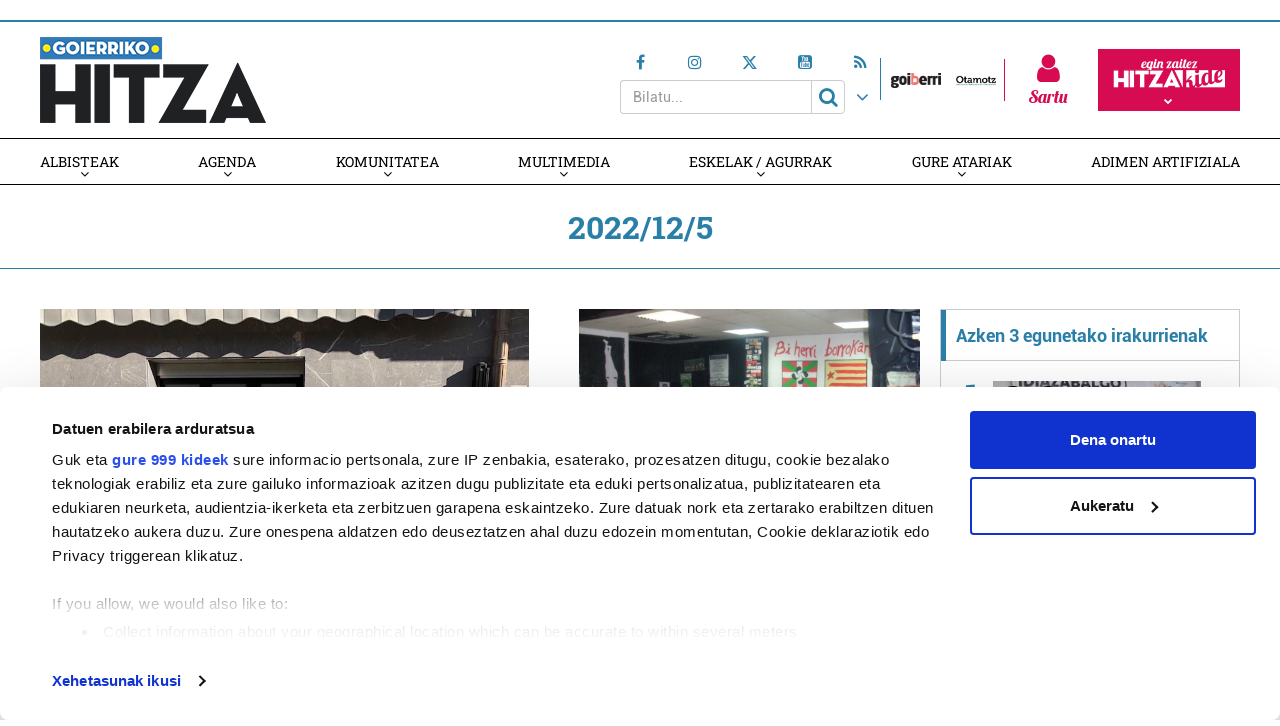

--- FILE ---
content_type: text/html; charset=UTF-8
request_url: https://goierri.hitza.eus/2022/12/05/
body_size: 23481
content:
<!doctype html>
<html lang="eu" class="no-js">
	<head>
				<meta charset="UTF-8">
		<meta http-equiv="X-UA-Compatible" content="IE=edge,chrome=1">
				<meta name="viewport" content="width=device-width, initial-scale=1, minimum-scale=1, shrink-to-fit=no">
								<!--<meta name="mobileviewer" content="">-->
		<title>2022-12-05 - Goierriko Hitza : Goierriko Hitza</title>
		<meta name="description" content="Goierriko albistea">
		<link rel="canonical" href="https://goierri.hitza.eus/2022/12/05/san-nikolas-erronda-egin-dute-zegaman/" />
				<link href="https://goierri.hitza.eus/site/edukia/themes/goierri/src/images/public/icons1/favicons/favicon.ico?v=3" rel="shortcut icon"> 		<link href="https://goierri.hitza.eus/site/edukia/themes/goierri/src/images/public/icons1/touch/touch.png" rel="apple-touch-icon-precomposed">	
		<link rel="apple-touch-icon" sizes="57x57" href="https://goierri.hitza.eus/site/edukia/themes/goierri/src/images/public/icons1/touch/apple-touch-icon-57x57.png" />
		<link rel="apple-touch-icon" sizes="60x60" href="https://goierri.hitza.eus/site/edukia/themes/goierri/src/images/public/icons1/touch/apple-touch-icon-60x60.png" />
		<link rel="apple-touch-icon" sizes="72x72" href="https://goierri.hitza.eus/site/edukia/themes/goierri/src/images/public/icons1/touch/apple-touch-icon-72x72.png" />
		<link rel="apple-touch-icon" sizes="76x76" href="https://goierri.hitza.eus/site/edukia/themes/goierri/src/images/public/icons1/touch/apple-touch-icon-76x76.png" />
		<link rel="apple-touch-icon" sizes="114x114" href="https://goierri.hitza.eus/site/edukia/themes/goierri/src/images/public/icons1/touch/apple-touch-icon-114x114.png" />
		<link rel="apple-touch-icon" sizes="120x120" href="https://goierri.hitza.eus/site/edukia/themes/goierri/src/images/public/icons1/touch/apple-touch-icon-120x120.png" />
		<link rel="apple-touch-icon" sizes="144x144" href="https://goierri.hitza.eus/site/edukia/themes/goierri/src/images/public/icons1/touch/apple-touch-icon-144x144.png" />
		<link rel="apple-touch-icon" sizes="152x152" href="https://goierri.hitza.eus/site/edukia/themes/goierri/src/images/public/icons1/touch/apple-touch-icon-152x152.png" />
		<meta name="marketing" content="">
		<meta name="google" content="notranslate" />
		<link href="//www.google-analytics.com" rel="dns-prefetch">
		<!--<link rel="alternate" type="application/rss+xml" title="" href="" />-->
		<link rel="alternate" type="application/rss+xml" href="https://goierri.hitza.eus/rss/albisteak/azala.xml" />
		<script type="text/javascript">
			var ajaxUrl="https://goierri.hitza.eus/site/wp-admin/admin-ajax.php";
		</script>
		<link rel="stylesheet" href="https://cdn.jsdelivr.net/npm/lightgallery@2.7.2/css/lightgallery-bundle.css">
		<script data-cookieconsent="ignore">
	(function(w,d,l){w[l]=w[l]||[];function gtag(){w[l].push(arguments)}
	gtag("consent","default",{ad_storage:d,analytics_storage:d,wait_for_update:500,});
	gtag("set", "ads_data_redaction", true);})(window,"denied","dataLayer");
</script>
<script>
		window ["gtag_enable_tcf_support"] = true;
		(function (w, d, s, l, i) {
		w[l] = w[l] || []; w[l].push({'gtm.start':new Date().getTime(), event: 'gtm.js'});
		var f = d.getElementsByTagName(s)[0],  j = d.createElement(s), dl = l !== 'dataLayer' ? '&l=' + l : '';
		j.async = true; j.src = 'https://www.googletagmanager.com/gtm.js?id=' + i + dl;
		f.parentNode.insertBefore(j, f);})(
		window,
		document,
		'script',
		'dataLayer',
		'GTM-5J7D7R9'
	);
</script>
<script type="text/javascript"
		id="Cookiebot"
		src="https://consent.cookiebot.com/uc.js"
		data-cbid="2f98bfa6-17cc-4bbc-af2c-c2e932a7fbd7"
			data-framework="IAB"
								data-layer-name="dataLayer"
						data-culture="EU"
				async	></script>
<meta name='robots' content='noindex, follow' />

	<!-- This site is optimized with the Yoast SEO plugin v19.4 - https://yoast.com/wordpress/plugins/seo/ -->
	<meta property="og:locale" content="en_US" />
	<meta property="og:type" content="website" />
	<meta property="og:title" content="2022-12-05 - Goierriko Hitza" />
	<meta property="og:url" content="https://goierri.hitza.eus/2022/12/05/" />
	<meta property="og:site_name" content="Goierriko Hitza" />
	<meta name="twitter:card" content="summary_large_image" />
	<script type="application/ld+json" class="yoast-schema-graph">{"@context":"https://schema.org","@graph":[{"@type":"WebSite","@id":"https://goierri.hitza.eus/#website","url":"https://goierri.hitza.eus/","name":"Goierriko Hitza","description":"Goierriko albistea","potentialAction":[{"@type":"SearchAction","target":{"@type":"EntryPoint","urlTemplate":"https://goierri.hitza.eus/?s={search_term_string}"},"query-input":"required name=search_term_string"}],"inLanguage":"eu"},{"@type":"ImageObject","inLanguage":"eu","@id":"https://goierri.hitza.eus/2022/12/05/#primaryimage","url":"https://goierri.hitza.eus/site/files/2022/12/whatsapp-image-2022-12-05-at-16-13-49.jpeg","contentUrl":"https://goierri.hitza.eus/site/files/2022/12/whatsapp-image-2022-12-05-at-16-13-49.jpeg","width":800,"height":600},{"@type":"CollectionPage","@id":"https://goierri.hitza.eus/2022/12/05/","url":"https://goierri.hitza.eus/2022/12/05/","name":"2022-12-05 - Goierriko Hitza","isPartOf":{"@id":"https://goierri.hitza.eus/#website"},"primaryImageOfPage":{"@id":"https://goierri.hitza.eus/2022/12/05/#primaryimage"},"image":{"@id":"https://goierri.hitza.eus/2022/12/05/#primaryimage"},"thumbnailUrl":"https://goierri.hitza.eus/site/files/2022/12/whatsapp-image-2022-12-05-at-16-13-49.jpeg","breadcrumb":{"@id":"https://goierri.hitza.eus/2022/12/05/#breadcrumb"},"inLanguage":"eu"},{"@type":"BreadcrumbList","@id":"https://goierri.hitza.eus/2022/12/05/#breadcrumb","itemListElement":[{"@type":"ListItem","position":1,"name":"Home","item":"https://goierri.hitza.eus/"},{"@type":"ListItem","position":2,"name":"Archives for 2022-12-05"}]}]}</script>
	<!-- / Yoast SEO plugin. -->


<link rel='dns-prefetch' href='//s.w.org' />
<script type="text/javascript">
window._wpemojiSettings = {"baseUrl":"https:\/\/s.w.org\/images\/core\/emoji\/14.0.0\/72x72\/","ext":".png","svgUrl":"https:\/\/s.w.org\/images\/core\/emoji\/14.0.0\/svg\/","svgExt":".svg","source":{"concatemoji":"https:\/\/goierri.hitza.eus\/site\/wp-includes\/js\/wp-emoji-release.min.js?ver=6.0.11"}};
/*! This file is auto-generated */
!function(e,a,t){var n,r,o,i=a.createElement("canvas"),p=i.getContext&&i.getContext("2d");function s(e,t){var a=String.fromCharCode,e=(p.clearRect(0,0,i.width,i.height),p.fillText(a.apply(this,e),0,0),i.toDataURL());return p.clearRect(0,0,i.width,i.height),p.fillText(a.apply(this,t),0,0),e===i.toDataURL()}function c(e){var t=a.createElement("script");t.src=e,t.defer=t.type="text/javascript",a.getElementsByTagName("head")[0].appendChild(t)}for(o=Array("flag","emoji"),t.supports={everything:!0,everythingExceptFlag:!0},r=0;r<o.length;r++)t.supports[o[r]]=function(e){if(!p||!p.fillText)return!1;switch(p.textBaseline="top",p.font="600 32px Arial",e){case"flag":return s([127987,65039,8205,9895,65039],[127987,65039,8203,9895,65039])?!1:!s([55356,56826,55356,56819],[55356,56826,8203,55356,56819])&&!s([55356,57332,56128,56423,56128,56418,56128,56421,56128,56430,56128,56423,56128,56447],[55356,57332,8203,56128,56423,8203,56128,56418,8203,56128,56421,8203,56128,56430,8203,56128,56423,8203,56128,56447]);case"emoji":return!s([129777,127995,8205,129778,127999],[129777,127995,8203,129778,127999])}return!1}(o[r]),t.supports.everything=t.supports.everything&&t.supports[o[r]],"flag"!==o[r]&&(t.supports.everythingExceptFlag=t.supports.everythingExceptFlag&&t.supports[o[r]]);t.supports.everythingExceptFlag=t.supports.everythingExceptFlag&&!t.supports.flag,t.DOMReady=!1,t.readyCallback=function(){t.DOMReady=!0},t.supports.everything||(n=function(){t.readyCallback()},a.addEventListener?(a.addEventListener("DOMContentLoaded",n,!1),e.addEventListener("load",n,!1)):(e.attachEvent("onload",n),a.attachEvent("onreadystatechange",function(){"complete"===a.readyState&&t.readyCallback()})),(e=t.source||{}).concatemoji?c(e.concatemoji):e.wpemoji&&e.twemoji&&(c(e.twemoji),c(e.wpemoji)))}(window,document,window._wpemojiSettings);
</script>
<style type="text/css">
img.wp-smiley,
img.emoji {
	display: inline !important;
	border: none !important;
	box-shadow: none !important;
	height: 1em !important;
	width: 1em !important;
	margin: 0 0.07em !important;
	vertical-align: -0.1em !important;
	background: none !important;
	padding: 0 !important;
}
</style>
	<link rel='stylesheet' id='wp-block-library-css'  href='https://goierri.hitza.eus/site/wp-includes/css/dist/block-library/style.min.css?ver=6.0.11' type='text/css' media='all' />
<style id='global-styles-inline-css' type='text/css'>
body{--wp--preset--color--black: #000000;--wp--preset--color--cyan-bluish-gray: #abb8c3;--wp--preset--color--white: #ffffff;--wp--preset--color--pale-pink: #f78da7;--wp--preset--color--vivid-red: #cf2e2e;--wp--preset--color--luminous-vivid-orange: #ff6900;--wp--preset--color--luminous-vivid-amber: #fcb900;--wp--preset--color--light-green-cyan: #7bdcb5;--wp--preset--color--vivid-green-cyan: #00d084;--wp--preset--color--pale-cyan-blue: #8ed1fc;--wp--preset--color--vivid-cyan-blue: #0693e3;--wp--preset--color--vivid-purple: #9b51e0;--wp--preset--gradient--vivid-cyan-blue-to-vivid-purple: linear-gradient(135deg,rgba(6,147,227,1) 0%,rgb(155,81,224) 100%);--wp--preset--gradient--light-green-cyan-to-vivid-green-cyan: linear-gradient(135deg,rgb(122,220,180) 0%,rgb(0,208,130) 100%);--wp--preset--gradient--luminous-vivid-amber-to-luminous-vivid-orange: linear-gradient(135deg,rgba(252,185,0,1) 0%,rgba(255,105,0,1) 100%);--wp--preset--gradient--luminous-vivid-orange-to-vivid-red: linear-gradient(135deg,rgba(255,105,0,1) 0%,rgb(207,46,46) 100%);--wp--preset--gradient--very-light-gray-to-cyan-bluish-gray: linear-gradient(135deg,rgb(238,238,238) 0%,rgb(169,184,195) 100%);--wp--preset--gradient--cool-to-warm-spectrum: linear-gradient(135deg,rgb(74,234,220) 0%,rgb(151,120,209) 20%,rgb(207,42,186) 40%,rgb(238,44,130) 60%,rgb(251,105,98) 80%,rgb(254,248,76) 100%);--wp--preset--gradient--blush-light-purple: linear-gradient(135deg,rgb(255,206,236) 0%,rgb(152,150,240) 100%);--wp--preset--gradient--blush-bordeaux: linear-gradient(135deg,rgb(254,205,165) 0%,rgb(254,45,45) 50%,rgb(107,0,62) 100%);--wp--preset--gradient--luminous-dusk: linear-gradient(135deg,rgb(255,203,112) 0%,rgb(199,81,192) 50%,rgb(65,88,208) 100%);--wp--preset--gradient--pale-ocean: linear-gradient(135deg,rgb(255,245,203) 0%,rgb(182,227,212) 50%,rgb(51,167,181) 100%);--wp--preset--gradient--electric-grass: linear-gradient(135deg,rgb(202,248,128) 0%,rgb(113,206,126) 100%);--wp--preset--gradient--midnight: linear-gradient(135deg,rgb(2,3,129) 0%,rgb(40,116,252) 100%);--wp--preset--duotone--dark-grayscale: url('#wp-duotone-dark-grayscale');--wp--preset--duotone--grayscale: url('#wp-duotone-grayscale');--wp--preset--duotone--purple-yellow: url('#wp-duotone-purple-yellow');--wp--preset--duotone--blue-red: url('#wp-duotone-blue-red');--wp--preset--duotone--midnight: url('#wp-duotone-midnight');--wp--preset--duotone--magenta-yellow: url('#wp-duotone-magenta-yellow');--wp--preset--duotone--purple-green: url('#wp-duotone-purple-green');--wp--preset--duotone--blue-orange: url('#wp-duotone-blue-orange');--wp--preset--font-size--small: 13px;--wp--preset--font-size--medium: 20px;--wp--preset--font-size--large: 36px;--wp--preset--font-size--x-large: 42px;}.has-black-color{color: var(--wp--preset--color--black) !important;}.has-cyan-bluish-gray-color{color: var(--wp--preset--color--cyan-bluish-gray) !important;}.has-white-color{color: var(--wp--preset--color--white) !important;}.has-pale-pink-color{color: var(--wp--preset--color--pale-pink) !important;}.has-vivid-red-color{color: var(--wp--preset--color--vivid-red) !important;}.has-luminous-vivid-orange-color{color: var(--wp--preset--color--luminous-vivid-orange) !important;}.has-luminous-vivid-amber-color{color: var(--wp--preset--color--luminous-vivid-amber) !important;}.has-light-green-cyan-color{color: var(--wp--preset--color--light-green-cyan) !important;}.has-vivid-green-cyan-color{color: var(--wp--preset--color--vivid-green-cyan) !important;}.has-pale-cyan-blue-color{color: var(--wp--preset--color--pale-cyan-blue) !important;}.has-vivid-cyan-blue-color{color: var(--wp--preset--color--vivid-cyan-blue) !important;}.has-vivid-purple-color{color: var(--wp--preset--color--vivid-purple) !important;}.has-black-background-color{background-color: var(--wp--preset--color--black) !important;}.has-cyan-bluish-gray-background-color{background-color: var(--wp--preset--color--cyan-bluish-gray) !important;}.has-white-background-color{background-color: var(--wp--preset--color--white) !important;}.has-pale-pink-background-color{background-color: var(--wp--preset--color--pale-pink) !important;}.has-vivid-red-background-color{background-color: var(--wp--preset--color--vivid-red) !important;}.has-luminous-vivid-orange-background-color{background-color: var(--wp--preset--color--luminous-vivid-orange) !important;}.has-luminous-vivid-amber-background-color{background-color: var(--wp--preset--color--luminous-vivid-amber) !important;}.has-light-green-cyan-background-color{background-color: var(--wp--preset--color--light-green-cyan) !important;}.has-vivid-green-cyan-background-color{background-color: var(--wp--preset--color--vivid-green-cyan) !important;}.has-pale-cyan-blue-background-color{background-color: var(--wp--preset--color--pale-cyan-blue) !important;}.has-vivid-cyan-blue-background-color{background-color: var(--wp--preset--color--vivid-cyan-blue) !important;}.has-vivid-purple-background-color{background-color: var(--wp--preset--color--vivid-purple) !important;}.has-black-border-color{border-color: var(--wp--preset--color--black) !important;}.has-cyan-bluish-gray-border-color{border-color: var(--wp--preset--color--cyan-bluish-gray) !important;}.has-white-border-color{border-color: var(--wp--preset--color--white) !important;}.has-pale-pink-border-color{border-color: var(--wp--preset--color--pale-pink) !important;}.has-vivid-red-border-color{border-color: var(--wp--preset--color--vivid-red) !important;}.has-luminous-vivid-orange-border-color{border-color: var(--wp--preset--color--luminous-vivid-orange) !important;}.has-luminous-vivid-amber-border-color{border-color: var(--wp--preset--color--luminous-vivid-amber) !important;}.has-light-green-cyan-border-color{border-color: var(--wp--preset--color--light-green-cyan) !important;}.has-vivid-green-cyan-border-color{border-color: var(--wp--preset--color--vivid-green-cyan) !important;}.has-pale-cyan-blue-border-color{border-color: var(--wp--preset--color--pale-cyan-blue) !important;}.has-vivid-cyan-blue-border-color{border-color: var(--wp--preset--color--vivid-cyan-blue) !important;}.has-vivid-purple-border-color{border-color: var(--wp--preset--color--vivid-purple) !important;}.has-vivid-cyan-blue-to-vivid-purple-gradient-background{background: var(--wp--preset--gradient--vivid-cyan-blue-to-vivid-purple) !important;}.has-light-green-cyan-to-vivid-green-cyan-gradient-background{background: var(--wp--preset--gradient--light-green-cyan-to-vivid-green-cyan) !important;}.has-luminous-vivid-amber-to-luminous-vivid-orange-gradient-background{background: var(--wp--preset--gradient--luminous-vivid-amber-to-luminous-vivid-orange) !important;}.has-luminous-vivid-orange-to-vivid-red-gradient-background{background: var(--wp--preset--gradient--luminous-vivid-orange-to-vivid-red) !important;}.has-very-light-gray-to-cyan-bluish-gray-gradient-background{background: var(--wp--preset--gradient--very-light-gray-to-cyan-bluish-gray) !important;}.has-cool-to-warm-spectrum-gradient-background{background: var(--wp--preset--gradient--cool-to-warm-spectrum) !important;}.has-blush-light-purple-gradient-background{background: var(--wp--preset--gradient--blush-light-purple) !important;}.has-blush-bordeaux-gradient-background{background: var(--wp--preset--gradient--blush-bordeaux) !important;}.has-luminous-dusk-gradient-background{background: var(--wp--preset--gradient--luminous-dusk) !important;}.has-pale-ocean-gradient-background{background: var(--wp--preset--gradient--pale-ocean) !important;}.has-electric-grass-gradient-background{background: var(--wp--preset--gradient--electric-grass) !important;}.has-midnight-gradient-background{background: var(--wp--preset--gradient--midnight) !important;}.has-small-font-size{font-size: var(--wp--preset--font-size--small) !important;}.has-medium-font-size{font-size: var(--wp--preset--font-size--medium) !important;}.has-large-font-size{font-size: var(--wp--preset--font-size--large) !important;}.has-x-large-font-size{font-size: var(--wp--preset--font-size--x-large) !important;}
</style>
<link rel='stylesheet' id='contact-form-7-css'  href='https://goierri.hitza.eus/site/edukia/funtzioak/contact-form-7/includes/css/styles.css?ver=5.1.5' type='text/css' media='all' />
<link rel='stylesheet' id='bootstrap-css'  href='https://goierri.hitza.eus/site/edukia/themes/hitza/src/css/min/libs/bootstrap/bootstrap.css?ver=3.3.7' type='text/css' media='all' />
<link rel='stylesheet' id='bs_select-css'  href='https://goierri.hitza.eus/site/edukia/themes/hitza/src/css/min/libs/bootstrap/bootstrap-select.css?ver=1.12.4' type='text/css' media='all' />
<link rel='stylesheet' id='owl-css'  href='https://goierri.hitza.eus/site/edukia/themes/hitza/src/css/min/libs/owlcarousel/owl.carousel.css?ver=2.2.1' type='text/css' media='all' />
<link rel='stylesheet' id='datepicker-css'  href='https://goierri.hitza.eus/site/edukia/themes/hitza/src/css/min/libs/calendar/datepicker.css?ver=2.0' type='text/css' media='all' />
<link rel='stylesheet' id='mpopup-css'  href='https://goierri.hitza.eus/site/edukia/themes/hitza/src/css/min/libs/galeries/magnific-popup.css?ver=1.1.0' type='text/css' media='all' />
<link rel='stylesheet' id='lg-css'  href='https://goierri.hitza.eus/site/edukia/themes/hitza/src/css/min/libs/lightgallery/lightgallery.css?ver=2.7.2' type='text/css' media='all' />
<link rel='stylesheet' id='lg_thumbnail-css'  href='https://goierri.hitza.eus/site/edukia/themes/hitza/src/css/min/libs/lightgallery/lg-thumbnail.css?ver=2.7.2' type='text/css' media='all' />
<link rel='stylesheet' id='lg_video-css'  href='https://goierri.hitza.eus/site/edukia/themes/hitza/src/css/min/libs/lightgallery/lg-video.css?ver=2.7.2' type='text/css' media='all' />
<link rel='stylesheet' id='main-css'  href='https://goierri.hitza.eus/site/edukia/themes/hitza/src/css/min/self/public/main.css?ver=0.0.8.03.14.d' type='text/css' media='all' />
<link rel='stylesheet' id='calendar-css'  href='https://goierri.hitza.eus/site/edukia/themes/hitza/src/css/min/libs/calendar/fullcalendar.css?ver=3.8.2.0' type='text/css' media='all' />
<link rel='stylesheet' id='calendarprint-css'  href='https://goierri.hitza.eus/site/edukia/themes/hitza/src/css/min/libs/calendar/print.css?ver=3.8.2' type='text/css' media='all' />
<link rel='stylesheet' id='agenda-css'  href='https://goierri.hitza.eus/site/edukia/themes/hitza/src/css/min/self/public/views/agenda.css?ver=0.0.8.03.14.d' type='text/css' media='all' />
<link rel='stylesheet' id='cmap-css'  href='https://goierri.hitza.eus/site/edukia/themes/hitza/src/css/min/self/public/views/custommap.css?ver=0.0.8.03.14.d' type='text/css' media='all' />
<link rel='stylesheet' id='leaflet-css'  href='https://goierri.hitza.eus/site/edukia/themes/hitza/src/css/min/libs/leaflet/leaflet.css?ver=1.9.4' type='text/css' media='all' />
<link rel='stylesheet' id='leafletrouting-css'  href='https://goierri.hitza.eus/site/edukia/themes/hitza/src/css/min/libs/leaflet/leaflet-routing-machine.css?ver=1.9.4' type='text/css' media='all' />
<link rel='stylesheet' id='haut-css'  href='https://goierri.hitza.eus/site/edukia/themes/hitza/src/css/min/self/public/views/hauteskundeak.css?ver=0.0.8.03.14.d' type='text/css' media='all' />
<link rel='stylesheet' id='fontawesome-css'  href='https://goierri.hitza.eus/site/edukia/themes/hitza/src/css/min/libs/font-awesome/font-awesome.css?ver=4.7.0' type='text/css' media='all' />
<script type='text/javascript' src='https://goierri.hitza.eus/site/wp-includes/js/jquery/jquery.min.js?ver=3.6.0' id='jquery-core-js'></script>
<script type='text/javascript' src='https://goierri.hitza.eus/site/wp-includes/js/jquery/jquery-migrate.min.js?ver=3.3.2' id='jquery-migrate-js'></script>
<script type='text/javascript' src='https://goierri.hitza.eus/site/edukia/themes/hitza/src/js/min/libs/bootstrap/bootstrap.js?ver=3.3.7' id='bootstrap-js'></script>
<script type='text/javascript' src='https://goierri.hitza.eus/site/edukia/themes/hitza/src/js/min/libs/bootstrap/bootstrap-select.js?ver=1.12.4' id='bs_select-js'></script>
<script type='text/javascript' src='https://goierri.hitza.eus/site/edukia/themes/hitza/src/js/min/libs/owl/owl.carousel.js?ver=2.2.1' id='owl-js'></script>
<script type='text/javascript' src='https://goierri.hitza.eus/site/edukia/themes/hitza/src/js/min/libs/owl/owl.carousel.thumbs.js?ver=2.2.1' id='owlt-js'></script>
<script type='text/javascript' src='https://goierri.hitza.eus/site/edukia/themes/hitza/src/js/min/libs/plugins/sticky-kit.js?ver=1.1.2' id='sticky-js'></script>
<script type='text/javascript' src='https://goierri.hitza.eus/site/edukia/themes/hitza/src/js/min/libs/calendar/datepicker.js?ver=2.0' id='datepicker-js'></script>
<script type='text/javascript' src='https://goierri.hitza.eus/site/edukia/themes/hitza/src/js/min/libs/galeries/magnific-popup.js?ver=1.1.0' id='mpopup-js'></script>
<script type='text/javascript' src='https://goierri.hitza.eus/site/edukia/themes/hitza/src/js/min/libs/lightgallery/lightgallery.umd.js?ver=2.7.2' id='lg-js'></script>
<script type='text/javascript' src='https://goierri.hitza.eus/site/edukia/themes/hitza/src/js/min/libs/lightgallery/lg-thumbnail.umd.js?ver=2.7.2' id='lg_thumbnail-js'></script>
<script type='text/javascript' src='https://goierri.hitza.eus/site/edukia/themes/hitza/src/js/min/libs/lightgallery/lg-video.umd.js?ver=2.7.2' id='lg_video-js'></script>
<script type='text/javascript' src='https://goierri.hitza.eus/site/edukia/themes/hitza/src/js/min/libs/lightgallery/lg-zoom.umd.js?ver=2.7.2' id='lg_zoom-js'></script>
<script type='text/javascript' src='https://goierri.hitza.eus/site/edukia/themes/hitza/src/js/min/libs/lightgallery/lg-fullscreen.umd.js?ver=2.7.2' id='lg_fullscreen-js'></script>
<script type='text/javascript' src='https://goierri.hitza.eus/site/edukia/themes/hitza/src/js/min/libs/lightgallery/lg-autoplay.umd.js?ver=2.7.2' id='lg_autoplay-js'></script>
<script type='text/javascript' src='https://goierri.hitza.eus/site/edukia/themes/hitza/src/js/min/libs/plugins/autoHeight.js?ver=1.0.0' id='autoheight-js'></script>
<script type='text/javascript' src='https://goierri.hitza.eus/site/edukia/themes/hitza/src/js/min/libs/plugins/iframeResizer.js?ver=1.0.0' id='frameresize-js'></script>
<script type='text/javascript' src='https://goierri.hitza.eus/site/edukia/themes/hitza/src/js/min/libs/plugins/device-uuid.js?ver=1.0.4' id='uuid-js'></script>
<script type='text/javascript' src='https://goierri.hitza.eus/site/edukia/themes/hitza/src/js/min/libs/plugins/sortable.js?ver=1.10.2' id='sortable-js'></script>
<script type='text/javascript' src='https://goierri.hitza.eus/site/edukia/themes/hitza/src/js/min/libs/galeries/imagesloaded.js?ver=4.1.1' id='imgload-js'></script>
<script type='text/javascript' src='https://goierri.hitza.eus/site/edukia/themes/hitza/src/js/min/libs/galeries/isotope.js?ver=3.0.1' id='galeries-js'></script>
<script type='text/javascript' src='https://goierri.hitza.eus/site/edukia/themes/hitza/src/js/min/self/public/main.js?ver=0.0.8.03.14.d' id='main-js'></script>
<script type='text/javascript' src='https://goierri.hitza.eus/site/edukia/themes/hitza/src/js/min/self/public/custom.js?ver=0.0.8.03.14.d' id='custom-js'></script>
<script type='text/javascript' src='https://goierri.hitza.eus/site/wp-includes/js/dist/vendor/moment.min.js?ver=2.29.4' id='moment-js'></script>
<script type='text/javascript' id='moment-js-after'>
moment.updateLocale( 'eu', {"months":["urtarrila","otsaila","martxoa","apirila","maiatza","ekaina","uztaila","abuztua","iraila","urria","azaroa","abendua"],"monthsShort":["Urt","Ots","Mar","Api","Mai","Eka","Uzt","Abu","Ira","Urr","Aza","Abe"],"weekdays":["igandea","astelehena","asteartea","asteazkena","osteguna","ostirala","larunbata"],"weekdaysShort":["ig.","al.","ar.","az.","og.","ol.","lr."],"week":{"dow":1},"longDateFormat":{"LT":"H:i","LTS":null,"L":null,"LL":"Y-m-d","LLL":"Y-m-d G:i","LLLL":null}} );
</script>
<script type='text/javascript' src='https://goierri.hitza.eus/site/edukia/themes/hitza/src/js/min/libs/calendar/fullcalendar.js?ver=3.8.2.0' id='calendar-js'></script>
<script type='text/javascript' src='https://goierri.hitza.eus/site/edukia/themes/hitza/src/js/min/self/public/views/agenda.js?ver=0.0.8.03.14.d' id='agenda-js'></script>
<script type='text/javascript' src='https://goierri.hitza.eus/site/edukia/themes/hitza/src/js/min/self/public/views/hauteskundeak.js?ver=0.0.8.03.14.d' id='haut-js'></script>
<script type='text/javascript' src='https://goierri.hitza.eus/site/edukia/themes/hitza/src/js/min/self/public/views/custommap.js?ver=0.0.8.03.14.d' id='cmap-js'></script>
<script type='text/javascript' src='https://goierri.hitza.eus/site/edukia/themes/hitza/src/js/min/libs/leaflet/leaflet.js?ver=1.9.4' id='leaflet-js'></script>
<script type='text/javascript' src='https://goierri.hitza.eus/site/edukia/themes/hitza/src/js/min/libs/leaflet/leaflet.markercluster.js?ver=1.9.4' id='leafletclusters-js'></script>
<script type='text/javascript' src='https://goierri.hitza.eus/site/edukia/themes/hitza/src/js/min/libs/leaflet/leaflet.gpx.js?ver=1.4.0' id='leafletgpx-js'></script>
<script type='text/javascript' src='https://goierri.hitza.eus/site/edukia/themes/hitza/src/js/min/libs/leaflet/leaflet-routing-machine.js?ver=1.9.4' id='leafletrouting-js'></script>
<script type='text/javascript' src='https://goierri.hitza.eus/site/edukia/themes/hitza/src/js/min/libs/charts/highcharts/highcharts.js?ver=8.0.4' id='highcharts-js'></script>
<script type='text/javascript' src='https://goierri.hitza.eus/site/edukia/themes/hitza/src/js/min/self/common/main.js?ver=0.0.8.03.14.d' id='general-js'></script>
<link rel="https://api.w.org/" href="https://goierri.hitza.eus/wp-json/" /><style type="text/css">.recentcomments a{display:inline !important;padding:0 !important;margin:0 !important;}</style>				
		
				<script type="text/plain" data-cookieconsent="statistics">
(function(i,s,o,g,r,a,m){i['GoogleAnalyticsObject']=r;i[r]=i[r]||function(){
  (i[r].q=i[r].q||[]).push(arguments)},i[r].l=1*new Date();a=s.createElement(o),
  m=s.getElementsByTagName(o)[0];a.async=1;a.src=g;m.parentNode.insertBefore(a,m)
  })(window,document,'script','//www.google-analytics.com/analytics.js','ga');
  ga('create', 'UA-1078900-3', 'auto');
  ga('create', 'UA-252080602-1', 'auto', 'berezkoa');
  ga('send', 'pageview');
  ga('berezkoa.send', 'pageview');
</script>
			<script type="text/plain" data-cookieconsent="marketing" src="//ced.sascdn.com/tag/3282/smart.js" async></script>
			<script type="text/plain" data-cookieconsent="marketing">
				var sas = sas || {};
				sas.cmd = sas.cmd || [];
				sas.cmd.push(function() { sas.setup({ networkid: 3282, domain: "//www8.smartadserver.com", async: true }); });
				sas.cmd.push(function() { sas.call("onecall", {siteId: 275370,pageId: 1024020,formats: [{ id: 72139 },{ id: 72140 },{ id: 72141 },{ id: 72142 },{ id: 72117 },{ id: 72148 },{ id: 72121 },{ id: 72131 },{ id: 107740 },{ id: 72143 },{ id: 72144 }],target: ''}); });
			</script>
        	
        <script src="https://ttsneuronala.elhuyar.eus/static/barrak/elhuyar.eus/tts-component.js" defer></script>
		<script>
			var TTS_berezia_param = {
				atzealdearen_kolorea : "#297fa8",
				testuaren_kolorea : "#ffffff",
				ikonoen_kolorea : "#297fa8",
				irakurtzekoa_xpath : '//article',
				irakurtzekonodoak_xpath : [
					'//div[@class="block subtitle"]',
			        '//h1',
			        '//p[@class="block excerpt"]',
			        '//div[@class="content"]//*[self::p or self::li][not(iframe)]'
				], 
				atalnagusiak_xpath:'//article',
				galderanodoak_xpath : [
					'//p[strong]'
				], 
				hizkuntza : "eu",
				aukeratu_daitezken_ahotsak:{
					'Emakume-ahotsa': "female_high",
					'Gizonezko-ahotsa': "male_high",
				},
			}
			//'//div[@class="content"]//p[not(iframe) and not(ancestor::div[contains(@class, "despiezea")])]'
			//'//div[@class="content"]//div[@class="despiezea despiezea_row"]',
		</script>
        			<script type="text/javascript">
					/*function CookieConsentCallback_OnAccept() {
						if (CookieConsent.consent.marketing)
						{
							console.log(CookieConsent.changed);
						}
					}*/
					/*jQuery( window ).load(function() {	
						jQuery('#CybotCookiebotDialogBodyButtonDecline').hide();
					});	*/
					//console.log('Cookiebot:');
					//console.log(Cookiebot);
				//console.log('Check Cookiebot:');
				if (typeof Cookiebot != "undefined") {
					if ( Cookiebot.consent.marketing ) {
						jQuery('meta[name=marketing]').attr('content','1');
					} else {
						jQuery('meta[name=marketing]').attr('content','0');
					}
				}


			      window.addEventListener('CookiebotOnAccept', function (e) {
			      if (Cookiebot.consent.marketing)
			          {
			          	console.log(Cookiebot);
						if ( Cookiebot.changed ) {
							//if ( jQuery('#sas_72131').html()=='' ) {
								jQuery('body').append('<div class="loading"><div></div></div>');
								setTimeout(function(){ window.location.href=window.location.href; }, 600);
							//}
						}

						/*__tcfapi('addEventListener', 2, (tcData, success) => { //only load after cookies
						    success && console.log(tcData);
						});	*/

			          }
			      }, false);
			</script>        
		
		<style type="text/css">
		    #CookiebotWidget, #CybotCookiebotDialogHeader, a#CybotCookiebotDialogPoweredbyCybot,div#CybotCookiebotDialogPoweredByText, #CybotCookiebotDialogBodyButtonDecline {
		        display: none!important;
		        visibility: hidden!important;
		    }

		    /*.header .publiTop iframe, .header .publiTop iframe html, .header .publiTop iframe body, .header .publiTop iframe body img { 
		    	width: 100%!important; height: auto!important;  
		    }*/
		    
		</style>	
		<script type="text/javascript">
			/*__tcfapi('getTCData', 2, (tcData, success) => {
			    //success && console.log(tcData);
			    let vendor = "Google Advertising Products",

			        vendorID = 755,

			        googleConsent = tcData.vendor.consents[vendorID];

			 

			    if (success) {

			        console.log(

			            vendor + " has" + (googleConsent ? "" : "n't") + " been consented to"

			        );

			        if (googleConsent) {

			            // Load Google Ads

			        }

			    }
			});	*/
		</script>	
</head>
<body class="archive date" >
				<aside class="sidepubli left" role="complementary">
				<div class="publi">
					<div id="sas_72117" data-id="72117" ></div>
					<script type="text/plain" data-cookieconsent="marketing" >
						sas.cmd.push(function() {
							sas.render("72117");  // Formato : ALBOKO_ZUTABEA_1 1x1
						});
					</script>	
				</div>
			</aside>
					<aside class="sidepubli right" role="complementary">
				<div class="publi">
					<div id="sas_72148" class="sasitem" data-id="72148"></div>
					<script type="text/plain" data-cookieconsent="marketing" >
						sas.cmd.push(function() {
							sas.render("72148");  // Formato : ALBOKO_ZUTABEA_2 1x1
						});
					</script>	
				</div>
			</aside>
					<header id="header" class="block center" role="navigation">
					<div class="topbar block">
		<div class="block wrapper">
			<!--<div class="publi publiTop" data-key="" data-key2="" >-->
			<div class="publi publiTop" >
				<div id="sas_72131" class="sasitem" data-id="72131"></div>
				<script type="text/plain" data-cookieconsent="marketing" >
					if (typeof sas !== typeof undefined && sas !== false) {
						sas.cmd.push(function() {
							sas.render("72131");  // Formato : GOIKO_BANNERRA 1200x250
						});
					}
				</script>
			</div>		
					</div>
	</div>	
<div class="header block">
	<div id="bodyOverlay"></div>
	<div class="block row">
		<div class="inner block middle wrapper" >
							<a class="logo ampliar" href="https://goierri.hitza.eus/"><img  src="https://goierri.hitza.eus/site/edukia/themes/goierri/src/images/public/icons1/logo.png?cache=0.1" ></a>
						
			<div>
									<div class="meta">
						<ul class="rrss col_3 block middle">	<li title="Facebook" data-tooltip="1" data-placement="bottom"><a target="_blank" href="https://www.facebook.com/goierrikohitza/" ><i class="fa fa-facebook" aria-hidden="true"></i></a></li>	<li title="Instagram" data-tooltip="1" data-placement="bottom"><a target="_blank" href="https://www.instagram.com/goierrikohitza/"><i class="fa fa-instagram" aria-hidden="true"></i></a></li>	<li title="X" data-tooltip="1" data-placement="bottom"><a target="_blank" href="https://twitter.com/goierriHitza"><i class="htz-x" aria-hidden="true"></i></a></li>	<li title="Youtube" data-tooltip="1" data-placement="bottom"><a target="_blank" class="blank" href="https://www.youtube.com/user/Goierrikohitza"><i class="fa fa-youtube-square" aria-hidden="true"></i></a></li>	<li title="RSS Feed-a" data-tooltip="1" data-placement="bottom"><a target="_blank" href="https://goierri.hitza.eus/feed"><i class="fa fa-rss" aria-hidden="true"></i></a></li></ul>						<div class="block search full">	<form action="https://goierri.hitza.eus/" method="get" class="form" role="search" novalidate="">		<input type="text" name="s" placeholder="Bilatu..." class="form-control" >		<a class="btnSearch icon submit"><i class="fa fa-search" aria-hidden="true"></i></a>	</form>	<div class="openSearch">	<i class="fa fa-angle-down" aria-hidden="true"></i>	<form action="https://goierri.hitza.eus/" method="get" class="form serchform" role="search" novalidate="">
	<i class="fa fa-angle-up closeSearch" aria-hidden="true"></i>
			
	<div class="row">
		<div class="col col-xs-12 col-sm-4">
					
			<input type="hidden" class="hidden" name="gaia" value="" >
			<select class="selectpicker form-control" multiple title="Gaia" data-size="0" data-selected-text-format="count > 2" data-live-search="true"  >
    			    				<option value="2"  >Aisia</option>
    			    				<option value="3"  >Ekonomia</option>
    			    				<option value="4"  >Euskara</option>
    			    				<option value="5"  >Gizartea</option>
    			    				<option value="6"  >Hirigintza</option>
    			    				<option value="7"  >Ingurumena</option>
    			    				<option value="8"  >Jaiak</option>
    			    				<option value="9"  >Kirola</option>
    			    				<option value="10"  >Kultura</option>
    			    				<option value="1"  >Orokorra</option>
    			    				<option value="11"  >Politika</option>
    			    				<option value="12"  >Udala</option>
    						</select>										
		</div>
		<div class="col col-xs-12 col-sm-4">
					
	        <input type="hidden" class="hidden" name="herriak" value="" >							
    		<select class="selectpicker form-control" multiple title="Herriak" data-size="0" data-selected-text-format="count > 2" data-live-search="true"  >
    			    				<option value="41"  >Altzaga</option>
    			    				<option value="39"  >Arama</option>
    			    				<option value="40"  >Ataun</option>
    			    				<option value="42"  >Beasain</option>
    			    				<option value="43"  >Ezkio</option>
    			    				<option value="44"  >Gabiria</option>
    			    				<option value="45"  >Gaintza</option>
    			    				<option value="46"  >Idiazabal</option>
    			    				<option value="49"  >Itsaso</option>
    			    				<option value="48"  >Itsasondo</option>
    			    				<option value="47"  >Lazkao</option>
    			    				<option value="50"  >Legazpi</option>
    			    				<option value="51"  >Legorreta</option>
    			    				<option value="52"  >Mutiloa</option>
    			    				<option value="53"  >Olaberria</option>
    			    				<option value="54"  >Ordizia</option>
    			    				<option value="55"  >Ormaiztegi</option>
    			    				<option value="56"  >Segura</option>
    			    				<option value="57"  >Urretxu</option>
    			    				<option value="58"  >Zaldibia</option>
    			    				<option value="59"  >Zegama</option>
    			    				<option value="60"  >Zerain</option>
    			    				<option value="61"  >Zumarraga</option>
    						</select>
		</div>	
		<div class="col col-xs-12 col-sm-4">
				
			<input type="hidden" class="hidden" name="generoa" value="" >
			<select class="selectpicker form-control" multiple title="Generoa" data-size="0" data-selected-text-format="count > 2" data-live-search="true"  >
  			    				<option value="13"  >Albistea</option>
    			    				<option value="14"  >Editoriala</option>
    			    				<option value="20"  >Eduki babestua</option>
    			    				<option value="15"  >Elkarrizketa</option>
    			    				<option value="16"  >Erreportajea</option>
    			    				<option value="18"  >Iritzia</option>
    			    				<option value="19"  >Kronika</option>
    						</select>	
		</div>
		<div class="col col-xs-6 col-sm-4">
						<input type="text" name="hdata" placeholder="Hasiera data" class="form-control datepicker" autocomplete="off" value="" >
		</div>
		<div class="col col-xs-6 col-sm-4">
					
			<input type="text" name="bdata" placeholder="Bukaera data" class="form-control datepicker" autocomplete="off" value="" >
		</div>					
		<div class="col col-xs-12 col-sm-4">
					
			<input type="hidden" class="hidden" name="egilea" value="" >
			<select class="selectpicker form-control" multiple title="Sinadura" data-size="0" data-selected-text-format="count > 2" data-live-search="true"  >

							                	<option value="560388"  >A. Vierbücher</option>    
		                		                	<option value="560383"  >Aimar Maiz</option>    
		                		                	<option value="619303"  >Aitor Garmendia</option>    
		                		                	<option value="575783"  >Andrea Aranburu</option>    
		                		                	<option value="593703"  >Ane Garmendia</option>    
		                		                	<option value="560384"  >Arkaitz Apalategi</option>    
		                		                	<option value="560390"  >Asier Zaldua</option>    
		                		                	<option value="673980"  >Elene Ocariz Ruiz</option>    
		                		                	<option value="560715"  >Goierriko Hitza</option>    
		                		                	<option value="560386"  >Iñaki Gurrutxaga</option>    
		                		                	<option value="560394"  >Izaro Insausti</option>    
		                		                	<option value="656883"  >Joseba Arratibel Ladron</option>    
		                		                	<option value="560392"  >Josune Zarandona</option>    
		                		                	<option value="560391"  >Kerman Garralda</option>    
		                		                	<option value="583572"  >Laida Goiburu</option>    
		                		                	<option value="651844"  >Leire Perlines</option>    
		                		                	<option value="650150"  >Lide Egizala Urteaga</option>    
		                		                	<option value="560385"  >Loinaz Agirre</option>    
		                		                	<option value="626441"  >Maider Insausti</option>    
		                		                	<option value="579388"  >Mikel Albisu</option>    
		                		                	<option value="560389"  >Miriam Luki</option>    
		                		                	<option value="560393"  >Naia Begiristain</option>    
		                		                	<option value="587408"  >Otamotz</option>    
		                		                	<option value="560387"  >Tere Madinabeitia</option>    
		                		                	<option value="608944"  >Uxue Guridi</option>    
		                		                	<option value="574799"  >Xabier Regil</option>    
		                				<!--<optgroup label="Komunitatea" >
					<option value="k_1"  >Froga</option>
				</optgroup>-->
			</select>
		</div>
		<div class="col col-xs-12 col-sm-8">
						
			<input type="text" name="s" placeholder="Gako hitzak" autocomplete="off" class="form-control" value="" >
		</div>
		<div class="col col-xs-12 col-sm-4 center">
			<!--<input type="button" class="btn icon" value="Bilatu" >-->
			<a class="btn icon submit"><i class="fa fa-search" aria-hidden="true"></i><span>Bilatu</span></a>
		</div>									
	</div>
</form>		</div></div>					</div>
											<div class="extraMainLogo rows_2" >
															<a target="_blank" href="https://goiberri.eus/">
									<img src="https://goierri.hitza.eus/site/edukia/themes/goierri/src/images/public/icons1/goiberri.png" title="Goiberri">
								</a>
															<a target="_blank" href="https://www.otamotz.eus/">
									<img src="https://goierri.hitza.eus/site/edukia/themes/goierri/src/images/public/icons1/otamotz.png" title="Otamotz">
								</a>
													</div>
																<div class="panelMicrosite">
													<a data-toggle="modal" data-target="#modal-login" >
								<i class="fa fa-user" aria-hidden="true"></i>
								<span>Sartu</span>
							</a>
									
						</div>	
					
				<div class="menuMicrosite">
					<div>
													<a class="hitzakide" href="https://goierri.hitza.eus/hitzakide"  >
								<img class="hover" src="https://goierri.hitza.eus/site/edukia/themes/hitza/src/images/public/hitzakide/hk-logo-egin-beltza.png" >
								<img src="https://goierri.hitza.eus/site/edukia/themes/hitza/src/images/public/hitzakide/hk-logo-egin-txuri.png" >
								<i class="fa fa-chevron-down" aria-hidden="true"></i>
							</a>
							
						<ul id="menu-goiburuko-hk-menua" class="second-nav-list"><li id="menu-item-623514" class="menu-item menu-item-type-post_type menu-item-object-page menu-item-623514"><a href="https://goierri.hitza.eus/hitzakide/izan/">izan HITZAKIDE</a></li>
<li id="menu-item-623515" class="menu-item menu-item-type-post_type menu-item-object-page menu-item-623515"><a href="https://goierri.hitza.eus/hitzakide/nor-gara/">nor gara</a></li>
<li id="menu-item-623516" class="menu-item menu-item-type-post_type menu-item-object-page menu-item-623516"><a href="https://goierri.hitza.eus/hitzakide/txokoa/">zozketak</a></li>
<li id="menu-item-623517" class="menu-item menu-item-type-post_type menu-item-object-page menu-item-623517"><a href="https://goierri.hitza.eus/hitzakide/eskaintzak/">eskaintzak</a></li>
<li id="menu-item-623518" class="menu-item menu-item-type-post_type menu-item-object-page menu-item-623518"><a href="https://goierri.hitza.eus/hitzakide/aleak/">hemeroteka</a></li>
</ul>					</div>
				</div>

				<!--<div class="login">
					<a data-toggle="modal" data-target="#modalRegistro"><span>Egin zaitez harpidedun!</span><i class="fa fa-newspaper-o" aria-hidden="true"></i></a>
					<a data-toggle="modal" data-target="#modalLogin"><span>Harpideduna<br/>zara? Sartu!</span><i class="fa fa-sign-in" aria-hidden="true"></i></a>
				</div>-->
			</div>	
		</div>	
	</div>
	<div id="mainMenu" class="block row nav sidePubli" role="navigation">
		<div class="inner block middle wrapper" >
							<a class="logo" href="https://goierri.hitza.eus/"><img  src="https://goierri.hitza.eus/site/edukia/themes/goierri/src/images/public/icons1/logo.png?cache=0.1" ></a>
						
			<div class="left">
				<a class="menuMobile"><i class="fa fa-bars" aria-hidden="true"></i></a>
									<a class="logoMobile" href="https://goierri.hitza.eus/"><img src="https://goierri.hitza.eus/site/edukia/themes/goierri/src/images/public/icons1/logo-mobile.png" ></a>
																
			</div>
			<div class="navMenu block middle">
				<!--<a><i class="fa fa-arrow-circle-left" aria-hidden="true"></i></a>-->
				<div class="meta block logos">
											<a class="logoMobile" href="https://goierri.hitza.eus/"><img  src="https://goierri.hitza.eus/site/edukia/themes/goierri/src/images/public/icons1/logo.png?cache=0.1" ></a>
													
					
											<div class="extraMainLogo_mov rows_2">
															<a target="_blank" href="https://goiberri.eus/">
									<img src="https://goierri.hitza.eus/site/edukia/themes/goierri/src/images/public/icons1/goiberri.png" title="Goiberri">
								</a>
															<a target="_blank" href="https://www.otamotz.eus/">
									<img src="https://goierri.hitza.eus/site/edukia/themes/goierri/src/images/public/icons1/otamotz.png" title="Otamotz">
								</a>
														
						</div>						
										
					<a class="menucloser"><i class="fa fa-arrow-circle-left" aria-hidden="true"></i></a>
					<!--<a class="hitzakideMobile" href="/hitzakide"><img src="" ></a>-->
				</div>
				<div class="meta block">
					<ul class="rrss col_3 block middle">	<li title="Facebook" data-tooltip="1" data-placement="bottom"><a target="_blank" href="https://www.facebook.com/goierrikohitza/" ><i class="fa fa-facebook" aria-hidden="true"></i></a></li>	<li title="Instagram" data-tooltip="1" data-placement="bottom"><a target="_blank" href="https://www.instagram.com/goierrikohitza/"><i class="fa fa-instagram" aria-hidden="true"></i></a></li>	<li title="X" data-tooltip="1" data-placement="bottom"><a target="_blank" href="https://twitter.com/goierriHitza"><i class="htz-x" aria-hidden="true"></i></a></li>	<li title="Youtube" data-tooltip="1" data-placement="bottom"><a target="_blank" class="blank" href="https://www.youtube.com/user/Goierrikohitza"><i class="fa fa-youtube-square" aria-hidden="true"></i></a></li>	<li title="RSS Feed-a" data-tooltip="1" data-placement="bottom"><a target="_blank" href="https://goierri.hitza.eus/feed"><i class="fa fa-rss" aria-hidden="true"></i></a></li></ul>					<div class="block search full">	<form action="https://goierri.hitza.eus/" method="get" class="form" role="search" novalidate="">		<input type="text" name="s" placeholder="Bilatu..." class="form-control" >		<a class="btnSearch icon submit"><i class="fa fa-search" aria-hidden="true"></i></a>	</form>	<div class="openSearch">	<i class="fa fa-angle-down" aria-hidden="true"></i>	<form action="https://goierri.hitza.eus/" method="get" class="form serchform" role="search" novalidate="">
	<i class="fa fa-angle-up closeSearch" aria-hidden="true"></i>
			
	<div class="row">
		<div class="col col-xs-12 col-sm-4">
					
			<input type="hidden" class="hidden" name="gaia" value="" >
			<select class="selectpicker form-control" multiple title="Gaia" data-size="0" data-selected-text-format="count > 2" data-live-search="true"  >
    			    				<option value="2"  >Aisia</option>
    			    				<option value="3"  >Ekonomia</option>
    			    				<option value="4"  >Euskara</option>
    			    				<option value="5"  >Gizartea</option>
    			    				<option value="6"  >Hirigintza</option>
    			    				<option value="7"  >Ingurumena</option>
    			    				<option value="8"  >Jaiak</option>
    			    				<option value="9"  >Kirola</option>
    			    				<option value="10"  >Kultura</option>
    			    				<option value="1"  >Orokorra</option>
    			    				<option value="11"  >Politika</option>
    			    				<option value="12"  >Udala</option>
    						</select>										
		</div>
		<div class="col col-xs-12 col-sm-4">
					
	        <input type="hidden" class="hidden" name="herriak" value="" >							
    		<select class="selectpicker form-control" multiple title="Herriak" data-size="0" data-selected-text-format="count > 2" data-live-search="true"  >
    			    				<option value="41"  >Altzaga</option>
    			    				<option value="39"  >Arama</option>
    			    				<option value="40"  >Ataun</option>
    			    				<option value="42"  >Beasain</option>
    			    				<option value="43"  >Ezkio</option>
    			    				<option value="44"  >Gabiria</option>
    			    				<option value="45"  >Gaintza</option>
    			    				<option value="46"  >Idiazabal</option>
    			    				<option value="49"  >Itsaso</option>
    			    				<option value="48"  >Itsasondo</option>
    			    				<option value="47"  >Lazkao</option>
    			    				<option value="50"  >Legazpi</option>
    			    				<option value="51"  >Legorreta</option>
    			    				<option value="52"  >Mutiloa</option>
    			    				<option value="53"  >Olaberria</option>
    			    				<option value="54"  >Ordizia</option>
    			    				<option value="55"  >Ormaiztegi</option>
    			    				<option value="56"  >Segura</option>
    			    				<option value="57"  >Urretxu</option>
    			    				<option value="58"  >Zaldibia</option>
    			    				<option value="59"  >Zegama</option>
    			    				<option value="60"  >Zerain</option>
    			    				<option value="61"  >Zumarraga</option>
    						</select>
		</div>	
		<div class="col col-xs-12 col-sm-4">
				
			<input type="hidden" class="hidden" name="generoa" value="" >
			<select class="selectpicker form-control" multiple title="Generoa" data-size="0" data-selected-text-format="count > 2" data-live-search="true"  >
  			    				<option value="13"  >Albistea</option>
    			    				<option value="14"  >Editoriala</option>
    			    				<option value="20"  >Eduki babestua</option>
    			    				<option value="15"  >Elkarrizketa</option>
    			    				<option value="16"  >Erreportajea</option>
    			    				<option value="18"  >Iritzia</option>
    			    				<option value="19"  >Kronika</option>
    						</select>	
		</div>
		<div class="col col-xs-6 col-sm-4">
						<input type="text" name="hdata" placeholder="Hasiera data" class="form-control datepicker" autocomplete="off" value="" >
		</div>
		<div class="col col-xs-6 col-sm-4">
					
			<input type="text" name="bdata" placeholder="Bukaera data" class="form-control datepicker" autocomplete="off" value="" >
		</div>					
		<div class="col col-xs-12 col-sm-4">
					
			<input type="hidden" class="hidden" name="egilea" value="" >
			<select class="selectpicker form-control" multiple title="Sinadura" data-size="0" data-selected-text-format="count > 2" data-live-search="true"  >

							                	<option value="560388"  >A. Vierbücher</option>    
		                		                	<option value="560383"  >Aimar Maiz</option>    
		                		                	<option value="619303"  >Aitor Garmendia</option>    
		                		                	<option value="575783"  >Andrea Aranburu</option>    
		                		                	<option value="593703"  >Ane Garmendia</option>    
		                		                	<option value="560384"  >Arkaitz Apalategi</option>    
		                		                	<option value="560390"  >Asier Zaldua</option>    
		                		                	<option value="673980"  >Elene Ocariz Ruiz</option>    
		                		                	<option value="560715"  >Goierriko Hitza</option>    
		                		                	<option value="560386"  >Iñaki Gurrutxaga</option>    
		                		                	<option value="560394"  >Izaro Insausti</option>    
		                		                	<option value="656883"  >Joseba Arratibel Ladron</option>    
		                		                	<option value="560392"  >Josune Zarandona</option>    
		                		                	<option value="560391"  >Kerman Garralda</option>    
		                		                	<option value="583572"  >Laida Goiburu</option>    
		                		                	<option value="651844"  >Leire Perlines</option>    
		                		                	<option value="650150"  >Lide Egizala Urteaga</option>    
		                		                	<option value="560385"  >Loinaz Agirre</option>    
		                		                	<option value="626441"  >Maider Insausti</option>    
		                		                	<option value="579388"  >Mikel Albisu</option>    
		                		                	<option value="560389"  >Miriam Luki</option>    
		                		                	<option value="560393"  >Naia Begiristain</option>    
		                		                	<option value="587408"  >Otamotz</option>    
		                		                	<option value="560387"  >Tere Madinabeitia</option>    
		                		                	<option value="608944"  >Uxue Guridi</option>    
		                		                	<option value="574799"  >Xabier Regil</option>    
		                				<!--<optgroup label="Komunitatea" >
					<option value="k_1"  >Froga</option>
				</optgroup>-->
			</select>
		</div>
		<div class="col col-xs-12 col-sm-8">
						
			<input type="text" name="s" placeholder="Gako hitzak" autocomplete="off" class="form-control" value="" >
		</div>
		<div class="col col-xs-12 col-sm-4 center">
			<!--<input type="button" class="btn icon" value="Bilatu" >-->
			<a class="btn icon submit"><i class="fa fa-search" aria-hidden="true"></i><span>Bilatu</span></a>
		</div>									
	</div>
</form>		</div></div>				</div>
				<ul id="menu-menu-orokorra" class="main-nav-list block middle"><li id="menu-item-560423" class="megamenu menu-item menu-item-type-post_type menu-item-object-page menu-item-home menu-item-has-children menu-item-560423"><a href="https://goierri.hitza.eus/">Albisteak</a>
<ul class="sub-menu">
	<li id="menu-item-560424" class="row-3 col-4 menu-item menu-item-type-post_type menu-item-object-page menu-item-has-children menu-item-560424"><a href="https://goierri.hitza.eus/gaiak/">Gaiak</a>
	<ul class="sub-menu">
		<li id="menu-item-560425" class="menu-item menu-item-type-taxonomy menu-item-object-category menu-item-560425"><a href="https://goierri.hitza.eus/gaiak/aisia/">Aisia</a></li>
		<li id="menu-item-560426" class="menu-item menu-item-type-taxonomy menu-item-object-category menu-item-560426"><a href="https://goierri.hitza.eus/gaiak/ekonomia/">Ekonomia</a></li>
		<li id="menu-item-560427" class="menu-item menu-item-type-taxonomy menu-item-object-category menu-item-560427"><a href="https://goierri.hitza.eus/gaiak/euskara/">Euskara</a></li>
		<li id="menu-item-560428" class="menu-item menu-item-type-taxonomy menu-item-object-category menu-item-560428"><a href="https://goierri.hitza.eus/gaiak/gizartea/">Gizartea</a></li>
		<li id="menu-item-560429" class="menu-item menu-item-type-taxonomy menu-item-object-category menu-item-560429"><a href="https://goierri.hitza.eus/gaiak/hirigintza/">Hirigintza</a></li>
		<li id="menu-item-560430" class="menu-item menu-item-type-taxonomy menu-item-object-category menu-item-560430"><a href="https://goierri.hitza.eus/gaiak/ingurumena/">Ingurumena</a></li>
		<li id="menu-item-560431" class="menu-item menu-item-type-taxonomy menu-item-object-category menu-item-560431"><a href="https://goierri.hitza.eus/gaiak/jaiak/">Jaiak</a></li>
		<li id="menu-item-560432" class="menu-item menu-item-type-taxonomy menu-item-object-category menu-item-560432"><a href="https://goierri.hitza.eus/gaiak/kirola/">Kirola</a></li>
		<li id="menu-item-560433" class="menu-item menu-item-type-taxonomy menu-item-object-category menu-item-560433"><a href="https://goierri.hitza.eus/gaiak/kultura/">Kultura</a></li>
		<li id="menu-item-560435" class="menu-item menu-item-type-taxonomy menu-item-object-category menu-item-560435"><a href="https://goierri.hitza.eus/gaiak/politika/">Politika</a></li>
		<li id="menu-item-560436" class="menu-item menu-item-type-taxonomy menu-item-object-category menu-item-560436"><a href="https://goierri.hitza.eus/gaiak/udala/">Udala</a></li>
		<li id="menu-item-560434" class="menu-item menu-item-type-taxonomy menu-item-object-category menu-item-560434"><a href="https://goierri.hitza.eus/gaiak/orokorra/">Orokorra</a></li>
	</ul>
</li>
	<li id="menu-item-560437" class="row-6 menu-item menu-item-type-post_type menu-item-object-page menu-item-has-children menu-item-560437"><a href="https://goierri.hitza.eus/herriak/">Herriak</a>
	<ul class="sub-menu">
		<li id="menu-item-560438" class="menu-item menu-item-type-taxonomy menu-item-object-lekuak menu-item-560438"><a href="https://goierri.hitza.eus/herriak/altzaga/">Altzaga</a></li>
		<li id="menu-item-560439" class="menu-item menu-item-type-taxonomy menu-item-object-lekuak menu-item-560439"><a href="https://goierri.hitza.eus/herriak/arama/">Arama</a></li>
		<li id="menu-item-560440" class="menu-item menu-item-type-taxonomy menu-item-object-lekuak menu-item-560440"><a href="https://goierri.hitza.eus/herriak/ataun/">Ataun</a></li>
		<li id="menu-item-560441" class="menu-item menu-item-type-taxonomy menu-item-object-lekuak menu-item-560441"><a href="https://goierri.hitza.eus/herriak/beasain/">Beasain</a></li>
		<li id="menu-item-560442" class="menu-item menu-item-type-taxonomy menu-item-object-lekuak menu-item-560442"><a href="https://goierri.hitza.eus/herriak/ezkio/">Ezkio</a></li>
		<li id="menu-item-560443" class="menu-item menu-item-type-taxonomy menu-item-object-lekuak menu-item-560443"><a href="https://goierri.hitza.eus/herriak/gabiria/">Gabiria</a></li>
		<li id="menu-item-560444" class="menu-item menu-item-type-taxonomy menu-item-object-lekuak menu-item-560444"><a href="https://goierri.hitza.eus/herriak/gaintza/">Gaintza</a></li>
		<li id="menu-item-560445" class="menu-item menu-item-type-taxonomy menu-item-object-lekuak menu-item-560445"><a href="https://goierri.hitza.eus/herriak/idiazabal/">Idiazabal</a></li>
		<li id="menu-item-560446" class="menu-item menu-item-type-taxonomy menu-item-object-lekuak menu-item-560446"><a href="https://goierri.hitza.eus/herriak/itsaso/">Itsaso</a></li>
		<li id="menu-item-560447" class="menu-item menu-item-type-taxonomy menu-item-object-lekuak menu-item-560447"><a href="https://goierri.hitza.eus/herriak/itsasondo/">Itsasondo</a></li>
		<li id="menu-item-560448" class="menu-item menu-item-type-taxonomy menu-item-object-lekuak menu-item-560448"><a href="https://goierri.hitza.eus/herriak/lazkao/">Lazkao</a></li>
		<li id="menu-item-560449" class="menu-item menu-item-type-taxonomy menu-item-object-lekuak menu-item-560449"><a href="https://goierri.hitza.eus/herriak/legazpi/">Legazpi</a></li>
		<li id="menu-item-560450" class="menu-item menu-item-type-taxonomy menu-item-object-lekuak menu-item-560450"><a href="https://goierri.hitza.eus/herriak/legorreta/">Legorreta</a></li>
		<li id="menu-item-560451" class="menu-item menu-item-type-taxonomy menu-item-object-lekuak menu-item-560451"><a href="https://goierri.hitza.eus/herriak/mutiloa/">Mutiloa</a></li>
		<li id="menu-item-560452" class="menu-item menu-item-type-taxonomy menu-item-object-lekuak menu-item-560452"><a href="https://goierri.hitza.eus/herriak/olaberria/">Olaberria</a></li>
		<li id="menu-item-560453" class="menu-item menu-item-type-taxonomy menu-item-object-lekuak menu-item-560453"><a href="https://goierri.hitza.eus/herriak/ordizia/">Ordizia</a></li>
		<li id="menu-item-560454" class="menu-item menu-item-type-taxonomy menu-item-object-lekuak menu-item-560454"><a href="https://goierri.hitza.eus/herriak/ormaiztegi/">Ormaiztegi</a></li>
		<li id="menu-item-560455" class="menu-item menu-item-type-taxonomy menu-item-object-lekuak menu-item-560455"><a href="https://goierri.hitza.eus/herriak/segura/">Segura</a></li>
		<li id="menu-item-560456" class="menu-item menu-item-type-taxonomy menu-item-object-lekuak menu-item-560456"><a href="https://goierri.hitza.eus/herriak/urretxu/">Urretxu</a></li>
		<li id="menu-item-560457" class="menu-item menu-item-type-taxonomy menu-item-object-lekuak menu-item-560457"><a href="https://goierri.hitza.eus/herriak/zaldibia/">Zaldibia</a></li>
		<li id="menu-item-560458" class="menu-item menu-item-type-taxonomy menu-item-object-lekuak menu-item-560458"><a href="https://goierri.hitza.eus/herriak/zegama/">Zegama</a></li>
		<li id="menu-item-560459" class="menu-item menu-item-type-taxonomy menu-item-object-lekuak menu-item-560459"><a href="https://goierri.hitza.eus/herriak/zerain/">Zerain</a></li>
		<li id="menu-item-560460" class="menu-item menu-item-type-taxonomy menu-item-object-lekuak menu-item-560460"><a href="https://goierri.hitza.eus/herriak/zumarraga/">Zumarraga</a></li>
	</ul>
</li>
	<li id="menu-item-560461" class="row-2 col-4 menu-item menu-item-type-post_type menu-item-object-page menu-item-has-children menu-item-560461"><a href="https://goierri.hitza.eus/generoak/">Generoak</a>
	<ul class="sub-menu">
		<li id="menu-item-560462" class="menu-item menu-item-type-taxonomy menu-item-object-generoak menu-item-560462"><a href="https://goierri.hitza.eus/generoak/albisteak/">Albisteak</a></li>
		<li id="menu-item-560463" class="menu-item menu-item-type-taxonomy menu-item-object-generoak menu-item-560463"><a href="https://goierri.hitza.eus/generoak/editorialak/">Editorialak</a></li>
		<li id="menu-item-560464" class="menu-item menu-item-type-taxonomy menu-item-object-generoak menu-item-560464"><a href="https://goierri.hitza.eus/generoak/elkarrizketak/">Elkarrizketak</a></li>
		<li id="menu-item-560465" class="menu-item menu-item-type-taxonomy menu-item-object-generoak menu-item-560465"><a href="https://goierri.hitza.eus/generoak/erreportajeak/">Erreportajeak</a></li>
		<li id="menu-item-560466" class="menu-item menu-item-type-taxonomy menu-item-object-generoak menu-item-560466"><a href="https://goierri.hitza.eus/generoak/iritziak/">Iritzia</a></li>
		<li id="menu-item-560467" class="menu-item menu-item-type-taxonomy menu-item-object-generoak menu-item-560467"><a href="https://goierri.hitza.eus/generoak/kronikak/">Kronikak</a></li>
		<li id="menu-item-560468" class="menu-item menu-item-type-taxonomy menu-item-object-generoak menu-item-560468"><a href="https://goierri.hitza.eus/generoak/eduki-babestua/">Publirreportajeak</a></li>
	</ul>
</li>
</ul>
</li>
<li id="menu-item-560469" class="menu-item menu-item-type-post_type menu-item-object-page menu-item-has-children menu-item-560469"><a href="https://goierri.hitza.eus/agenda/">Agenda</a>
<ul class="sub-menu">
	<li id="menu-item-634375" class="menu-item menu-item-type-post_type menu-item-object-page menu-item-634375"><a href="https://goierri.hitza.eus/agenda/hilabetea/">Hilabetea</a></li>
	<li id="menu-item-634376" class="menu-item menu-item-type-post_type menu-item-object-page menu-item-634376"><a href="https://goierri.hitza.eus/agenda/zerrenda/">Zerrenda</a></li>
	<li id="menu-item-635244" class="menu-item menu-item-type-post_type menu-item-object-page menu-item-635244"><a href="https://goierri.hitza.eus/agenda/goierriko-agendan-parte-hartu/">Agendan parte hartu</a></li>
</ul>
</li>
<li id="menu-item-560525" class="menu-item menu-item-type-post_type menu-item-object-page menu-item-has-children menu-item-560525"><a href="https://goierri.hitza.eus/komunitatea/">Komunitatea</a>
<ul class="sub-menu">
	<li id="menu-item-569183" class="menu-item menu-item-type-post_type menu-item-object-page menu-item-569183"><a href="https://goierri.hitza.eus/komunitatea/">Guztiak</a></li>
	<li id="menu-item-569184" class="menu-item menu-item-type-post_type menu-item-object-page menu-item-569184"><a href="https://goierri.hitza.eus/komunitatea/taldeak/">Taldeak</a></li>
	<li id="menu-item-569185" class="menu-item menu-item-type-post_type menu-item-object-page menu-item-569185"><a href="https://goierri.hitza.eus/komunitatea/sinadurak/">Sinadurak</a></li>
	<li id="menu-item-569186" class="menu-item menu-item-type-post_type menu-item-object-page menu-item-569186"><a href="https://goierri.hitza.eus/komunitatea/zer-da-hau/">Zer  da  hau?</a></li>
</ul>
</li>
<li id="menu-item-560474" class="menu-item menu-item-type-post_type menu-item-object-page menu-item-has-children menu-item-560474"><a href="https://goierri.hitza.eus/multimedia/">Multimedia</a>
<ul class="sub-menu">
	<li id="menu-item-560475" class="menu-item menu-item-type-post_type menu-item-object-page menu-item-560475"><a href="https://goierri.hitza.eus/multimedia/argazkiak/">Argazkiak</a></li>
	<li id="menu-item-560476" class="menu-item menu-item-type-post_type menu-item-object-page menu-item-560476"><a href="https://goierri.hitza.eus/multimedia/bideoak/">Bideoak</a></li>
</ul>
</li>
<li id="menu-item-569147" class="menu-item menu-item-type-custom menu-item-object-custom menu-item-has-children menu-item-569147"><a href="#">Eskelak / Agurrak</a>
<ul class="sub-menu">
	<li id="menu-item-560478" class="menu-item menu-item-type-post_type menu-item-object-page menu-item-560478"><a href="https://goierri.hitza.eus/eskelak/">Eskelak</a></li>
	<li id="menu-item-560477" class="menu-item menu-item-type-post_type menu-item-object-page menu-item-560477"><a href="https://goierri.hitza.eus/zorion-agurrak/">Zorion  agurrak</a></li>
</ul>
</li>
<li id="menu-item-560470" class="menu-item menu-item-type-custom menu-item-object-custom menu-item-has-children menu-item-560470"><a>Gure atariak</a>
<ul class="sub-menu">
	<li id="menu-item-560472" class="menu-item menu-item-type-custom menu-item-object-custom menu-item-560472"><a target="_blank" rel="noopener" href="http://www.otamotz.eus/">Otamotz</a></li>
	<li id="menu-item-560471" class="menu-item menu-item-type-custom menu-item-object-custom menu-item-560471"><a target="_blank" rel="target_blank" href="http://goiberri.eus/">GoiBerri</a></li>
	<li id="menu-item-560473" class="menu-item menu-item-type-custom menu-item-object-custom menu-item-560473"><a target="_blank" rel="noopener" href="http://www.goierrikozerbitzuak.eus/">Zerbitzuak</a></li>
</ul>
</li>
<li id="menu-item-683447" class="menu-item menu-item-type-post_type menu-item-object-page menu-item-683447"><a href="https://goierri.hitza.eus/teknologiaetadesinformazioa/">Adimen artifiziala</a></li>
</ul>		
				<ul id="menu-kontaktu-menua" class="contact-menu-mobile contanct-nav-list block"><li id="menu-item-560749" class="menu-item menu-item-type-post_type menu-item-object-page menu-item-560749"><a href="https://goierri.hitza.eus/hitzakide/nor-gara/">Nor  gara</a></li>
</ul>		
				<ul id="menu-lege-ohar-orokorra" class="contact-menu-mobile foot-nav-list block"><li id="menu-item-595551" class="menu-item menu-item-type-post_type menu-item-object-page menu-item-595551"><a href="https://goierri.hitza.eus/argitalpen-politika/">Argitalpen politika</a></li>
<li id="menu-item-595550" class="menu-item menu-item-type-post_type menu-item-object-page menu-item-595550"><a href="https://goierri.hitza.eus/aniztasun-politika/">Aniztasun politika</a></li>
<li id="menu-item-560479" class="menu-item menu-item-type-post_type menu-item-object-page menu-item-560479"><a href="https://goierri.hitza.eus/pribatutasun-politika/">Pribatutasun  politika</a></li>
<li id="menu-item-560480" class="menu-item menu-item-type-post_type menu-item-object-page menu-item-560480"><a href="https://goierri.hitza.eus/cookieak/">Cookieak</a></li>
</ul>										
			</div>

			<div class="menuMicrosite">
				<div>
											<a class="hitzakide" href="https://goierri.hitza.eus/hitzakide" >
							<img class="hover" src="https://goierri.hitza.eus/site/edukia/themes/hitza/src/images/public/hitzakide/hk-logo-egin-beltza.png" >
							<img src="https://goierri.hitza.eus/site/edukia/themes/hitza/src/images/public/hitzakide/hk-logo-egin-txuri.png" >
							<i class="fa fa-chevron-down" aria-hidden="true"></i>
						</a>
						
					<ul id="menu-goiburuko-hk-menua" class="second-nav-list"><li id="menu-item-623514" class="menu-item menu-item-type-post_type menu-item-object-page menu-item-623514"><a href="https://goierri.hitza.eus/hitzakide/izan/">izan HITZAKIDE</a></li>
<li id="menu-item-623515" class="menu-item menu-item-type-post_type menu-item-object-page menu-item-623515"><a href="https://goierri.hitza.eus/hitzakide/nor-gara/">nor gara</a></li>
<li id="menu-item-623516" class="menu-item menu-item-type-post_type menu-item-object-page menu-item-623516"><a href="https://goierri.hitza.eus/hitzakide/txokoa/">zozketak</a></li>
<li id="menu-item-623517" class="menu-item menu-item-type-post_type menu-item-object-page menu-item-623517"><a href="https://goierri.hitza.eus/hitzakide/eskaintzak/">eskaintzak</a></li>
<li id="menu-item-623518" class="menu-item menu-item-type-post_type menu-item-object-page menu-item-623518"><a href="https://goierri.hitza.eus/hitzakide/aleak/">hemeroteka</a></li>
</ul>				</div>
			</div>
			
			<div class="right">
										<a class="menuLoginMobile" data-toggle="modal" data-target="#modal-login" >
							<i class="fa fa-user" aria-hidden="true"></i>
							<span>Sartu</span>
						</a>					
									
					<a class="menuHitzakideMobile" href="https://goierri.hitza.eus/hitzakide"  >
						<img src="https://goierri.hitza.eus/site/edukia/themes/hitza/src/images/public/hitzakide-mobile-txiki.jpg" >
					</a>	
									
			</div>	
			<!--<a class="hitzakide" href="/hitzakide"><img src="https://goierri.hitza.eus/site/edukia/themes/goierri/src/images/public/icons1/hitzakide.png" ></a>
			<a class="hitzakideMobile" href="/hitzakide"><img src="https://goierri.hitza.eus/site/edukia/themes/goierri/src/images/public/icons1/hitzakide-mobile.png" ></a>-->
		</div>
	</div>
</div>
<div class="mainFixedLogo hidden"><a href="https://goierri.hitza.eus"><img src="https://goierri.hitza.eus/site/edukia/themes/goierri/src/images/public/icons1/logo-txuri.svg?cache=0.1"  ></a></div>
			</header>
		<main class="block page" role="main" aria-label="Content"> 	        <section class="block title pagetitle "  >
            <div class="block middle wrapper">
                <h1>2022/12/5</h1>                <ul>
                    <li>
                        <a target="_blank" href="https://www.facebook.com/sharer/sharer.php?u=https%3A%2F%2Fgoierri.hitza.eus%2F2022%2F12%2F5" data-tooltip="1" data-placement="top" title="Facebooken partekatu">
                            <i class="fa fa-facebook" aria-hidden="true"></i>
                        </a>                
                    </li>
                    <li>
                        <a target="_blank" href="https://twitter.com/home?status=https%3A%2F%2Fgoierri.hitza.eus%2F2022%2F12%2F5" data-tooltip="1" data-placement="top" title="Twitteren partekatu">
                            <i class="fa fa-twitter" aria-hidden="true"></i>
                        </a>                
                    </li>
                    <li>
                        <a target="_blank" href="whatsapp://send?text=https%3A%2F%2Fgoierri.hitza.eus%2F2022%2F12%2F5" data-action="share/whatsapp/share" data-tooltip="1" data-placement="top" title="Whatsappen partekatu">
                            <i class="fa fa-whatsapp"></i>
                        </a>                       
                    </li>
                    <li>
                        <a target="_blank" href="https://t.me/share/url?url=https%3A%2F%2Fgoierri.hitza.eus%2F2022%2F12%2F5" data-tooltip="1" data-placement="top" title="Telegramen partekatu">
                            <i class="fa fa-telegram"></i>
                        </a>                
                    </li>
                   <!-- <li>
                        <a onclick="window.print();return false;" data-tooltip="1" data-placement="top" title="Orrialdea inprimatu">
                            <i class="fa fa-print"></i>
                        </a>                     
                    </li> -->                                               
                </ul>
                            </div>
        </section>
    		<div class="block">
			<div class="block row mainlist wrapper">
				<div class="col main col-xs-12 col-sm-12 col-md-9" aria-label="Content" role="contentinfo">
								<section class="block row postlist top">
    <div class="col left col-L col-xs-12 col-sm-7" data-numelem="10" >
	<div id="post_637553" data-order="1" data-postid="637553" class="block post pos-L" >
		<figure class="block animed relative" ><div class="categories"><a href="https://goierri.hitza.eus/gaiak/jaiak/" rel="tag">Jaiak</a></div><a href="https://goierri.hitza.eus/2022/12/05/san-nikolas-erronda-egin-dute-zegaman/"><img width="800" height="600" src="https://goierri.hitza.eus/site/files/2022/12/whatsapp-image-2022-12-05-at-16-13-49.jpeg" class="attachment-large size-large" alt="" loading="lazy" srcset="https://goierri.hitza.eus/site/files/2022/12/whatsapp-image-2022-12-05-at-16-13-49.jpeg 800w, https://goierri.hitza.eus/site/files/2022/12/whatsapp-image-2022-12-05-at-16-13-49-500x375.jpeg 500w, https://goierri.hitza.eus/site/files/2022/12/whatsapp-image-2022-12-05-at-16-13-49-768x576.jpeg 768w, https://goierri.hitza.eus/site/files/2022/12/whatsapp-image-2022-12-05-at-16-13-49-300x225.jpeg 300w, https://goierri.hitza.eus/site/files/2022/12/whatsapp-image-2022-12-05-at-16-13-49-180x135.jpeg 180w" sizes="(max-width: 800px) 100vw, 800px" /></a></figure><div class="block data"><div class="places block"><a href="https://goierri.hitza.eus/herriak/zegama/" rel="tag">Zegama</a></div>		<h3 class="block title"><a href="https://goierri.hitza.eus/2022/12/05/san-nikolas-erronda-egin-dute-zegaman/">San Nikolas erronda egin dute Zegaman</a></h3>		

			<div class="autor">
				    <a class="user" href="https://goierri.hitza.eus/sinadurak/asier-zaldua/" >
		    			        	<span class="middle">
		        		Asier Zaldua				        		        		
		        	</span>
		                
		    </a>		
			    	    <!--<span class="middle">Asier Zaldua</span>-->
	</div>
</div>	</div>		
	
	<div id="post_637539" data-order="4" data-postid="637539" class="block post pos-L" >
		<figure class="block animed relative" ><div class="categories"><a href="https://goierri.hitza.eus/gaiak/kirola/" rel="tag">Kirola</a></div><a href="https://goierri.hitza.eus/2022/12/05/urrezko-aizkolari-kopa-zeraingo-pilotalekuan-igandean/"><img width="900" height="675" src="https://goierri.hitza.eus/site/files/2022/12/xabier_zaldua-900x675.jpg" class="attachment-large size-large" alt="" loading="lazy" srcset="https://goierri.hitza.eus/site/files/2022/12/xabier_zaldua-900x675.jpg 900w, https://goierri.hitza.eus/site/files/2022/12/xabier_zaldua-500x375.jpg 500w, https://goierri.hitza.eus/site/files/2022/12/xabier_zaldua-768x576.jpg 768w, https://goierri.hitza.eus/site/files/2022/12/xabier_zaldua-300x225.jpg 300w, https://goierri.hitza.eus/site/files/2022/12/xabier_zaldua-180x135.jpg 180w, https://goierri.hitza.eus/site/files/2022/12/xabier_zaldua.jpg 1200w" sizes="(max-width: 900px) 100vw, 900px" /></a></figure><div class="block data"><div class="places block"><a href="https://goierri.hitza.eus/herriak/zerain/" rel="tag">Zerain</a></div>		<h3 class="block title"><a href="https://goierri.hitza.eus/2022/12/05/urrezko-aizkolari-kopa-zeraingo-pilotalekuan-igandean/">Urrezko Aizkolari Kopa, Zeraingo pilotalekuan, igandean</a></h3>		

		<p class="block excerpt">Eusko Label Saria jokatuko da, 12:00etan. Basozabal-ek, Txikia IV.ak eta Zalduak parte hartuko dute. Lehenengo sailkatuak finalerako txartela lortuko du.  </p>	<div class="autor">
				    <a class="user" href="https://goierri.hitza.eus/sinadurak/laida-goiburu/" >
		    			        	<span class="middle">
		        		Laida Goiburu				        		        		
		        	</span>
		                
		    </a>		
			    	    <!--<span class="middle">Laida Goiburu</span>-->
	</div>
</div>	</div>		
	
	<div id="post_637531" data-order="6" data-postid="637531" class="block post pos-L" >
		<figure class="block animed relative" ><div class="categories"><a href="https://goierri.hitza.eus/gaiak/ekonomia/" rel="tag">Ekonomia</a></div><a href="https://goierri.hitza.eus/2022/12/05/bi-hitzarmen-berrituta/"><img width="900" height="696" src="https://goierri.hitza.eus/site/files/2022/12/caf__tranbiak_hungariarako-900x696.jpg" class="attachment-large size-large" alt="" loading="lazy" srcset="https://goierri.hitza.eus/site/files/2022/12/caf__tranbiak_hungariarako-900x696.jpg 900w, https://goierri.hitza.eus/site/files/2022/12/caf__tranbiak_hungariarako-500x387.jpg 500w, https://goierri.hitza.eus/site/files/2022/12/caf__tranbiak_hungariarako-768x594.jpg 768w, https://goierri.hitza.eus/site/files/2022/12/caf__tranbiak_hungariarako-300x232.jpg 300w, https://goierri.hitza.eus/site/files/2022/12/caf__tranbiak_hungariarako-180x139.jpg 180w, https://goierri.hitza.eus/site/files/2022/12/caf__tranbiak_hungariarako.jpg 1085w" sizes="(max-width: 900px) 100vw, 900px" /></a></figure><div class="block data"><div class="places block"><a href="https://goierri.hitza.eus/herriak/beasain/" rel="tag">Beasain</a></div>		<h3 class="block title"><a href="https://goierri.hitza.eus/2022/12/05/bi-hitzarmen-berrituta/">Bi hitzarmen berrituta</a></h3>		

		<p class="block excerpt">Alemaniako Bonn eta Hungariako Budapest hirietako garraio zerbitzuekin hitzarmena berritu du CAFek. Bi akordio horien guztizko bolumena 75 milioi euro baino gehiagokoa da.</p><div class="autor"><span class="middle">Iñaki Gurrutxaga</span></div></div>	</div>		
	<div class="block post side sideItem pos-L" data-order="7"></div>
	<div id="post_637528" data-order="8" data-postid="637528" class="block post pos-L" >
		<figure class="block animed relative" ><div class="categories"><a href="https://goierri.hitza.eus/gaiak/ekonomia/" rel="tag">Ekonomia</a><a href="https://goierri.hitza.eus/gaiak/gizartea/" rel="tag">Gizartea</a></div><a href="https://goierri.hitza.eus/2022/12/05/biziolak-heldu-die-azken-prestaketei-denda-urtarrilaren-20an-irekitzeko/"><img width="900" height="675" src="https://goierri.hitza.eus/site/files/2022/12/biziola_kooperatibaren_bat-900x675.jpg" class="attachment-large size-large" alt="" loading="lazy" srcset="https://goierri.hitza.eus/site/files/2022/12/biziola_kooperatibaren_bat-900x675.jpg 900w, https://goierri.hitza.eus/site/files/2022/12/biziola_kooperatibaren_bat-500x375.jpg 500w, https://goierri.hitza.eus/site/files/2022/12/biziola_kooperatibaren_bat-768x576.jpg 768w, https://goierri.hitza.eus/site/files/2022/12/biziola_kooperatibaren_bat-300x225.jpg 300w, https://goierri.hitza.eus/site/files/2022/12/biziola_kooperatibaren_bat-180x135.jpg 180w, https://goierri.hitza.eus/site/files/2022/12/biziola_kooperatibaren_bat.jpg 1200w" sizes="(max-width: 900px) 100vw, 900px" /></a></figure><div class="block data"><div class="places block"><a href="https://goierri.hitza.eus/herriak/lazkao/" rel="tag">Lazkao</a></div>		<h3 class="block title"><a href="https://goierri.hitza.eus/2022/12/05/biziolak-heldu-die-azken-prestaketei-denda-urtarrilaren-20an-irekitzeko/">Biziolak heldu die azken prestaketei, denda urtarrilaren 20an irekitzeko</a></h3>		

		<p class="block excerpt">Batzar orokorra egingo dute abenduaren 17an, Biziola fabrikaren funtzionamendua zehazteko. Aste honetan lokalak margotuko dituzte, eta langile-poltsa ere ireki dute.</p><div class="autor"><span class="middle">Aimar Maiz</span></div></div>	</div>		
	
	<div id="post_637525" data-order="9" data-postid="637525" class="block post pos-L" >
		<figure class="block animed relative" ><div class="categories"><a href="https://goierri.hitza.eus/gaiak/gizartea/" rel="tag">Gizartea</a></div><a href="https://goierri.hitza.eus/2022/12/05/aitortza-ormaiztegiko-lau-odol-emaileri/"><img width="900" height="506" src="https://goierri.hitza.eus/site/files/2022/12/ormaiztegi_odol-900x506.jpg" class="attachment-large size-large" alt="" loading="lazy" srcset="https://goierri.hitza.eus/site/files/2022/12/ormaiztegi_odol-900x506.jpg 900w, https://goierri.hitza.eus/site/files/2022/12/ormaiztegi_odol-500x281.jpg 500w, https://goierri.hitza.eus/site/files/2022/12/ormaiztegi_odol-768x432.jpg 768w, https://goierri.hitza.eus/site/files/2022/12/ormaiztegi_odol-1536x864.jpg 1536w, https://goierri.hitza.eus/site/files/2022/12/ormaiztegi_odol-1200x675.jpg 1200w, https://goierri.hitza.eus/site/files/2022/12/ormaiztegi_odol-300x169.jpg 300w, https://goierri.hitza.eus/site/files/2022/12/ormaiztegi_odol-180x101.jpg 180w, https://goierri.hitza.eus/site/files/2022/12/ormaiztegi_odol.jpg 2016w" sizes="(max-width: 900px) 100vw, 900px" /></a></figure><div class="block data"><div class="places block"><a href="https://goierri.hitza.eus/herriak/ormaiztegi/" rel="tag">Ormaiztegi</a></div>		<h3 class="block title"><a href="https://goierri.hitza.eus/2022/12/05/aitortza-ormaiztegiko-lau-odol-emaileri/">Aitortza Ormaiztegiko lau odol-emaileri</a></h3>		

		<p class="block excerpt">Joan den larunbatean elkartu dira Beasaingo Salbatoreh! hotelean, eta afari baten bueltan jaso dituzte diplomak. </p><div class="autor"><span class="middle">Iñaki Gurrutxaga</span></div></div>	</div>		
	
	<div id="post_637521" data-order="10" data-postid="637521" class="block post pos-L" >
		<figure class="block animed relative" ><div class="categories"><a href="https://goierri.hitza.eus/gaiak/kultura/" rel="tag">Kultura</a></div><a href="https://goierri.hitza.eus/2022/12/05/lehendakari-gaia-antzezlana-abenduaren-17an-herri-antzokian/"><img width="900" height="600" src="https://goierri.hitza.eus/site/files/2022/12/b2ap3_large_txalo-lehendakarigaia_43-900x600.jpg" class="attachment-large size-large" alt="" loading="lazy" srcset="https://goierri.hitza.eus/site/files/2022/12/b2ap3_large_txalo-lehendakarigaia_43-900x600.jpg 900w, https://goierri.hitza.eus/site/files/2022/12/b2ap3_large_txalo-lehendakarigaia_43-500x334.jpg 500w, https://goierri.hitza.eus/site/files/2022/12/b2ap3_large_txalo-lehendakarigaia_43-768x512.jpg 768w, https://goierri.hitza.eus/site/files/2022/12/b2ap3_large_txalo-lehendakarigaia_43-1200x801.jpg 1200w, https://goierri.hitza.eus/site/files/2022/12/b2ap3_large_txalo-lehendakarigaia_43-300x200.jpg 300w, https://goierri.hitza.eus/site/files/2022/12/b2ap3_large_txalo-lehendakarigaia_43-180x120.jpg 180w, https://goierri.hitza.eus/site/files/2022/12/b2ap3_large_txalo-lehendakarigaia_43.jpg 1250w" sizes="(max-width: 900px) 100vw, 900px" /></a></figure><div class="block data"><div class="places block"><a href="https://goierri.hitza.eus/herriak/legorreta/" rel="tag">Legorreta</a></div>		<h3 class="block title"><a href="https://goierri.hitza.eus/2022/12/05/lehendakari-gaia-antzezlana-abenduaren-17an-herri-antzokian/">'Lehendakari gaia' antzezlana, abenduaren 17an, Herri Antzokian</a></h3>		

		<p class="block excerpt">Bi saio izango dira: 18:30ean eta 22:30ean. Sarrerak goizez udaletxean daude salgai, eta arratsaldez kultur etxean.</p>	<div class="autor">
				    <a class="user" href="https://goierri.hitza.eus/sinadurak/laida-goiburu/" >
		    			        	<span class="middle">
		        		Laida Goiburu				        		        		
		        	</span>
		                
		    </a>		
			    	    <!--<span class="middle">Laida Goiburu</span>-->
	</div>
</div>	</div>		
	<div class="block post side sideItem pos-L" data-order="11"></div>
	<div id="post_637516" data-order="12" data-postid="637516" class="block post pos-L" >
		<figure class="block animed relative" ><div class="categories"><a href="https://goierri.hitza.eus/gaiak/ekonomia/" rel="tag">Ekonomia</a></div><a href="https://goierri.hitza.eus/2022/12/05/cafeko-elak-tailerretan-lortutako-garaipena-nabarmendu-du/"><img width="900" height="600" src="https://goierri.hitza.eus/site/files/2022/12/goierriko_lantoki_handiak-900x600.jpg" class="attachment-large size-large" alt="" loading="lazy" srcset="https://goierri.hitza.eus/site/files/2022/12/goierriko_lantoki_handiak-900x600.jpg 900w, https://goierri.hitza.eus/site/files/2022/12/goierriko_lantoki_handiak-500x333.jpg 500w, https://goierri.hitza.eus/site/files/2022/12/goierriko_lantoki_handiak-768x512.jpg 768w, https://goierri.hitza.eus/site/files/2022/12/goierriko_lantoki_handiak-300x200.jpg 300w, https://goierri.hitza.eus/site/files/2022/12/goierriko_lantoki_handiak-180x120.jpg 180w, https://goierri.hitza.eus/site/files/2022/12/goierriko_lantoki_handiak.jpg 1200w" sizes="(max-width: 900px) 100vw, 900px" /></a></figure><div class="block data"><div class="places block"><a href="https://goierri.hitza.eus/herriak/beasain/" rel="tag">Beasain</a></div>		<h3 class="block title"><a href="https://goierri.hitza.eus/2022/12/05/cafeko-elak-tailerretan-lortutako-garaipena-nabarmendu-du/">CAFeko ELAk tailerretan lortutako garaipena nabarmendu du</a></h3>		

		<p class="block excerpt">Tailerretan irabazita "azken hauteskundeetako joera" aldatu dela esan du sindikatuak, eta horrek "asko poztu" dituela.</p><div class="autor"><span class="middle">Iñaki Gurrutxaga</span></div></div>	</div>		
	</div>
    <div class="col right col-R col-xs-12 col-sm-5" data-numelem="10" >
	<div id="post_637547" data-order="2" data-postid="637547" class="block post pos-R" >
		<figure class="block animed relative" ><div class="categories"><a href="https://goierri.hitza.eus/gaiak/gizartea/" rel="tag">Gizartea</a></div><a href="https://goierri.hitza.eus/2022/12/05/idiazabalgo-gaztetxeak-22-urteurrena-ospatuko-du-larunbatean/"><img width="900" height="675" src="https://goierri.hitza.eus/site/files/2022/12/idiazabalgo_gaztetxea-900x675.jpg" class="attachment-large size-large" alt="" loading="lazy" srcset="https://goierri.hitza.eus/site/files/2022/12/idiazabalgo_gaztetxea-900x675.jpg 900w, https://goierri.hitza.eus/site/files/2022/12/idiazabalgo_gaztetxea-500x375.jpg 500w, https://goierri.hitza.eus/site/files/2022/12/idiazabalgo_gaztetxea-768x576.jpg 768w, https://goierri.hitza.eus/site/files/2022/12/idiazabalgo_gaztetxea-1536x1152.jpg 1536w, https://goierri.hitza.eus/site/files/2022/12/idiazabalgo_gaztetxea-2048x1536.jpg 2048w, https://goierri.hitza.eus/site/files/2022/12/idiazabalgo_gaztetxea-1200x900.jpg 1200w, https://goierri.hitza.eus/site/files/2022/12/idiazabalgo_gaztetxea-300x225.jpg 300w, https://goierri.hitza.eus/site/files/2022/12/idiazabalgo_gaztetxea-180x135.jpg 180w" sizes="(max-width: 900px) 100vw, 900px" /></a></figure><div class="block data"><div class="places block"><a href="https://goierri.hitza.eus/herriak/idiazabal/" rel="tag">Idiazabal</a></div>		<h3 class="block title"><a href="https://goierri.hitza.eus/2022/12/05/idiazabalgo-gaztetxeak-22-urteurrena-ospatuko-du-larunbatean/">Idiazabalgo gaztetxeak 22. urteurrena ospatuko du larunbatean</a></h3>		

		<p class="block excerpt">Abenduaren 10ean poteo musikatua, ogitarteko jana eta kontzertuak izango dituzte.</p>	<div class="autor">
				    <a class="user" href="https://goierri.hitza.eus/sinadurak/goierriko-hitza/" >
		    			        	<span class="middle">
		        		Goierriko Hitza				        		        		
		        	</span>
		                
		    </a>		
			    	    <!--<span class="middle">Goierriko Hitza</span>-->
	</div>
</div>	</div>		
	<div class="block post side sideItem pos-R" data-order="3"></div>
	<div id="post_637537" data-order="5" data-postid="637537" class="block post pos-R" >
		<figure class="block animed relative" ><div class="categories"><a href="https://goierri.hitza.eus/gaiak/gizartea/" rel="tag">Gizartea</a></div><a href="https://goierri.hitza.eus/2022/12/05/otamotz-istripu-ikusgarria-zumarragan/"><img width="800" height="600" src="https://goierri.hitza.eus/site/files/2022/12/whatsapp-image-2022-12-05-at-14-27-381.jpeg" class="attachment-large size-large" alt="" loading="lazy" srcset="https://goierri.hitza.eus/site/files/2022/12/whatsapp-image-2022-12-05-at-14-27-381.jpeg 800w, https://goierri.hitza.eus/site/files/2022/12/whatsapp-image-2022-12-05-at-14-27-381-500x375.jpeg 500w, https://goierri.hitza.eus/site/files/2022/12/whatsapp-image-2022-12-05-at-14-27-381-768x576.jpeg 768w, https://goierri.hitza.eus/site/files/2022/12/whatsapp-image-2022-12-05-at-14-27-381-300x225.jpeg 300w, https://goierri.hitza.eus/site/files/2022/12/whatsapp-image-2022-12-05-at-14-27-381-180x135.jpeg 180w" sizes="(max-width: 800px) 100vw, 800px" /></a></figure><div class="block data"><div class="places block"><a href="https://goierri.hitza.eus/herriak/zumarraga/" rel="tag">Zumarraga</a></div>		<h3 class="block title"><a href="https://goierri.hitza.eus/2022/12/05/otamotz-istripu-ikusgarria-zumarragan/">Istripu ikusgarria Zumarragan</a></h3>		

			<div class="autor">
				    <a class="user" href="https://goierri.hitza.eus/sinadurak/otamotz/" >
		    			        	<span class="middle">
		        		Otamotz				        		        		
		        	</span>
		                
		    </a>		
			    	    <!--<span class="middle">Otamotz</span>-->
	</div>
</div>	</div>		
	
	<div id="post_637517" data-order="13" data-postid="637517" class="block post pos-R" >
		<figure class="block animed relative" ><div class="categories"><a href="https://goierri.hitza.eus/gaiak/kultura/" rel="tag">Kultura</a></div><a href="https://goierri.hitza.eus/2022/12/05/esti-markezen-kontzerturako-sarrerak-salgai-daude/"><img width="900" height="719" src="https://goierri.hitza.eus/site/files/2022/12/thumbnail_esti_iratxe-etxeandia-1024x818-1-900x719.jpg" class="attachment-large size-large" alt="" loading="lazy" srcset="https://goierri.hitza.eus/site/files/2022/12/thumbnail_esti_iratxe-etxeandia-1024x818-1-900x719.jpg 900w, https://goierri.hitza.eus/site/files/2022/12/thumbnail_esti_iratxe-etxeandia-1024x818-1-500x399.jpg 500w, https://goierri.hitza.eus/site/files/2022/12/thumbnail_esti_iratxe-etxeandia-1024x818-1-768x614.jpg 768w, https://goierri.hitza.eus/site/files/2022/12/thumbnail_esti_iratxe-etxeandia-1024x818-1-300x240.jpg 300w, https://goierri.hitza.eus/site/files/2022/12/thumbnail_esti_iratxe-etxeandia-1024x818-1-180x144.jpg 180w, https://goierri.hitza.eus/site/files/2022/12/thumbnail_esti_iratxe-etxeandia-1024x818-1.jpg 1024w" sizes="(max-width: 900px) 100vw, 900px" /></a></figure><div class="block data"><div class="places block"><a href="https://goierri.hitza.eus/herriak/ordizia/" rel="tag">Ordizia</a></div>		<h3 class="block title"><a href="https://goierri.hitza.eus/2022/12/05/esti-markezen-kontzerturako-sarrerak-salgai-daude/">Esti Markezen kontzerturako sarrerak salgai daude</a></h3>		

		<p class="block excerpt">Abenduaren 15ean izango da, 19:30ean, Ordiziako Herri Antzokian. </p>	<div class="autor">
				    <a class="user" href="https://goierri.hitza.eus/sinadurak/laida-goiburu/" >
		    			        	<span class="middle">
		        		Laida Goiburu				        		        		
		        	</span>
		                
		    </a>		
			    	    <!--<span class="middle">Laida Goiburu</span>-->
	</div>
</div>	</div>		
	</div>
</section>
<section class="botonera block middle">
	<div class="loading"><div></div></div>
	<a id="load_more" class="btn icon" data-home="" data-page="1" data-order="14" data-posttype="post"  data-taxonomy="" data-termid=""  data-author=""  data-date="2022-12-5"  data-gaiak=""  data-generoak=""  >
		<i class="fa fa-plus" aria-hidden="true"></i>
		Gehiago	</a>
</section>
<div class="block shared">
    <a target="_blank" href="https://www.facebook.com/sharer/sharer.php?u=https%3A%2F%2Fgoierri.hitza.eus%2F2022%2F12%2F5" data-tooltip="1" data-placement="top" data-container="body" title="Facebook-en partekatu">
        <i class="fa fa-facebook" aria-hidden="true"></i>
    </a>
    <a target="_blank" href="https://twitter.com/home?status=https%3A%2F%2Fgoierri.hitza.eus%2F2022%2F12%2F5" data-tooltip="1" data-placement="top" data-container="body" title="X-en partekatu">
        <i class="htz-x" aria-hidden="true"></i>
    </a>
    <a target="_blank" href="https://mastodon.social/share?text=%20https%3A%2F%2Fgoierri.hitza.eus%2F2022%2F12%2F5" data-tooltip="1" data-placement="top" data-container="body" title="Mastodon-en partekatu">
        <i class="htz-mastodon" aria-hidden="true"></i>
    </a>    
    <a target="_blank" href="https://bsky.app/compose/post?text=%20https%3A%2F%2Fgoierri.hitza.eus%2F2022%2F12%2F5" data-tooltip="1" data-placement="top" data-container="body" title="Bluesky-en partekatu">
        <i class="htz-bluesky" aria-hidden="true"></i>
    </a>        
    <a target="_blank" href="https://t.me/share/url?url=https%3A%2F%2Fgoierri.hitza.eus%2F2022%2F12%2F5" data-tooltip="1" data-placement="top" data-container="body" title="Telegram-en partekatu">
        <i class="fa fa-telegram" aria-hidden="true"></i>
    </a>
    <a target="_blank" href="whatsapp://send?text=https%3A%2F%2Fgoierri.hitza.eus%2F2022%2F12%2F5" data-action="share/whatsapp/share" data-tooltip="1" data-placement="top" data-container="body" title="Whatsapp-en partekatu">
        <i class="fa fa-whatsapp" aria-hidden="true"></i>
    </a>
    <a target="_blank" href="https://www.linkedin.com/sharing/share-offsite/?url=https%3A%2F%2Fgoierri.hitza.eus%2F2022%2F12%2F5" data-tooltip="1" data-placement="top" data-container="body" title="Linkedin-en partekatu">
        <i class="fa fa-linkedin" aria-hidden="true"></i>
    </a>    
    <!--<a href="mailto:?subject=Hitza&body=https%3A%2F%2Fgoierri.hitza.eus%2F2022%2F12%2F5" data-tooltip="1" data-placement="top" data-container="body" title="Email bidez partekatu">
        <i class="fa fa-envelope-o" aria-hidden="true"></i>
    </a>-->
    <a onclick="window.print()" href="#inprimatu" data-tooltip="1" data-placement="top" data-container="body" title="Inprimatu"><i class="fa fa-print" aria-hidden="true"></i></a>        
</div>


				</div>
									<aside class="sidebar col col-xs-12 col-sm-12 col-md-3" role="complementary">
						                    
                    <section class="side block middle center row  mobile_move">
                        <div class="inner block middle popular">
                                                            <h3 class="block middle">Azken 3 egunetako irakurrienak</h3>
                                                        <div class="block middle center list postlist sideRowData" data-info='%7B%22acf_fc_layout%22%3A%22irakurrienak%22%2C%22margin%22%3A%22M%22%2C%22mobile_move%22%3Atrue%2C%22izena%22%3A%22%22%2C%22epea%22%3A%223%22%2C%22kopurua%22%3A%225%22%2C%22argazkia%22%3Atrue%7D'
                                data-templatedir="posts" data-templatemain="list" data-templatepart="popular" >
                                    <p class="block">&nbsp;</p>
                                    <div class="loading"><div></div></div>
                                    <p class="block">&nbsp;</p>
                            </div>
                        </div>                        
                    </section>
                    <section class="side publi_move mobile_move block middle center row ">
                        		<div class="publi">
			<div id="sas_72140" class="sasitem" data-id="72140"></div>
			<script type="text/plain" data-cookieconsent="marketing" >
				if (typeof sas !== typeof undefined && sas !== false) {
					sas.cmd.push(function() {
						sas.render("72140");  // Formato : ALBOKO_BANNERRA_1 300x300
					});
				}
			</script>			
		</div>
	                    </section><section class="side publi_move mobile_move block middle center row ">
                        		<div class="publi">
			<div id="sas_72141" class="sasitem" data-id="72141"></div>
			<script type="text/plain" data-cookieconsent="marketing" >
				if (typeof sas !== typeof undefined && sas !== false) {
					sas.cmd.push(function() {
						sas.render("72141");  // Formato : ALBOKO_BANNERRA_1 300x300
					});
				}
			</script>			
		</div>
	                    </section><section class="side publi_move mobile_move block middle center row ">
                        		<div class="publi">
			<div id="sas_107740" class="sasitem" data-id="107740"></div>
			<script type="text/plain" data-cookieconsent="marketing" >
				if (typeof sas !== typeof undefined && sas !== false) {
					sas.cmd.push(function() {
						sas.render("107740");  // Formato : ALBOKO_BANNERRA_1 300x300
					});
				}
			</script>			
		</div>
	                    </section><section class="side publi_move mobile_move block middle center row ">
                        		<div class="publi">
			<div id="sas_72142" class="sasitem" data-id="72142"></div>
			<script type="text/plain" data-cookieconsent="marketing" >
				if (typeof sas !== typeof undefined && sas !== false) {
					sas.cmd.push(function() {
						sas.render("72142");  // Formato : ALBOKO_BANNERRA_1 300x300
					});
				}
			</script>			
		</div>
	                    </section>											</aside>
							
			</div>	
		
	<div class="extralist block">		
								
<section class="extra block middle row hitzakide" style="background-image: url('https://goierri.hitza.eus/site/edukia/themes/hitza/src/images/public/hitzakide/backgrounds/hk-franja-fondo-garbia.jpg');">
	<div class="block middle wrapper">
		<div class="block">
			<a class="logo1" href="https://goierri.hitza.eus/hitzakide"><img src="https://goierri.hitza.eus/site/edukia/themes/hitza/src/images/public/hitzakide/hk-logo.png"></a>
			<a class="logo2"  href="https://goierri.hitza.eus/hitzakide"><img src="https://goierri.hitza.eus/site/edukia/themes/hitza/src/images/public/hitzakide/backgrounds/hk-karratua.png"></a>	
		</div>
		<div class="block bottomRowData" data-templatemain="hitzakide-franja" data-templatepart="data" data-info="" >
			<div class="loading"><div></div></div>
			<p>&nbsp;</p>
		</div>
	</div>
</section>						<section class="extra block middle items ">
							<div class="block middle wrapper">
								<h4>ELKARRIZKETAK</h4>							</div>						
							<div class="block wrapper row list">
											<div class="col col-xs-12 col-sm-6 col-md-3 noposts w-4">
					
	<div id="post_709541" data-postid="709541" class="block post bottom" >
		<figure class="block animed cover_mov"  style="background-image:url('https://goierri.hitza.eus/site/files/2026/01/igone-campos-500x302.png');background-position:center center;" ><div class="categories"><span>Mendi lasterketak</span></div><div class="media"><span data-tooltip="1" data-placement="top" title="Elkarrizketa" class="icon" ><i class="fa fa-quote-left" aria-hidden="true"></i></span></div><a href="https://goierri.hitza.eus/2026/01/21/otamotz-lesioek-bizitzako-beste-gauza-batzuk-estimatzen-erakutsi-didate/"><img width="500" height="302" src="https://goierri.hitza.eus/site/files/2026/01/igone-campos-500x302.png" class="attachment-medium size-medium" alt="" loading="lazy" srcset="https://goierri.hitza.eus/site/files/2026/01/igone-campos-500x302.png 500w, https://goierri.hitza.eus/site/files/2026/01/igone-campos-768x463.png 768w, https://goierri.hitza.eus/site/files/2026/01/igone-campos-300x181.png 300w, https://goierri.hitza.eus/site/files/2026/01/igone-campos-180x109.png 180w, https://goierri.hitza.eus/site/files/2026/01/igone-campos.png 837w" sizes="(max-width: 500px) 100vw, 500px" /></a></figure>				<h2 class="block title"><a href="https://goierri.hitza.eus/2026/01/21/otamotz-lesioek-bizitzako-beste-gauza-batzuk-estimatzen-erakutsi-didate/">«Lesioek bizitzako beste gauza batzuk estimatzen erakutsi didate»</a></h2>
	</div>		
</div>						<div class="col col-xs-12 col-sm-6 col-md-3 noposts w-4">
					
	<div id="post_709294" data-postid="709294" class="block post bottom" >
		<figure class="block animed cover_mov"  style="background-image:url('https://goierri.hitza.eus/site/files/2026/01/maite_retolaza-500x260.jpg');background-position:center center;" ><div class="categories"><span>Sagardotegiak</span></div><div class="media"><span data-tooltip="1" data-placement="top" title="Elkarrizketa" class="icon" ><i class="fa fa-quote-left" aria-hidden="true"></i></span></div><a href="https://goierri.hitza.eus/2026/01/16/sagardoa-nondik-datorren-eta-zer-balio-duen-erakusten-saiatzen-gara/"><img width="500" height="260" src="https://goierri.hitza.eus/site/files/2026/01/maite_retolaza-500x260.jpg" class="attachment-medium size-medium" alt="" loading="lazy" srcset="https://goierri.hitza.eus/site/files/2026/01/maite_retolaza-500x260.jpg 500w, https://goierri.hitza.eus/site/files/2026/01/maite_retolaza-900x468.jpg 900w, https://goierri.hitza.eus/site/files/2026/01/maite_retolaza-768x399.jpg 768w, https://goierri.hitza.eus/site/files/2026/01/maite_retolaza-300x156.jpg 300w, https://goierri.hitza.eus/site/files/2026/01/maite_retolaza-180x94.jpg 180w, https://goierri.hitza.eus/site/files/2026/01/maite_retolaza.jpg 1154w" sizes="(max-width: 500px) 100vw, 500px" /></a></figure>				<h2 class="block title"><a href="https://goierri.hitza.eus/2026/01/16/sagardoa-nondik-datorren-eta-zer-balio-duen-erakusten-saiatzen-gara/">«Sagardoa nondik datorren eta zer balio duen erakusten saiatzen gara»</a></h2>
	</div>		
</div>						<div class="col col-xs-12 col-sm-6 col-md-3 noposts w-4">
					
	<div id="post_709293" data-postid="709293" class="block post bottom" >
		<figure class="block animed cover_mov"  style="background-image:url('https://goierri.hitza.eus/site/files/2026/01/aitor_esnaola-500x260.jpg');background-position:center center;" ><div class="categories"><span>Sagardotegiak</span></div><div class="media"><span data-tooltip="1" data-placement="top" title="Elkarrizketa" class="icon" ><i class="fa fa-quote-left" aria-hidden="true"></i></span></div><a href="https://goierri.hitza.eus/2026/01/16/sagardo-gaziak-gezak-eta-gozo-puntua-daukatenak-izango-ditugu/"><img width="500" height="260" src="https://goierri.hitza.eus/site/files/2026/01/aitor_esnaola-500x260.jpg" class="attachment-medium size-medium" alt="" loading="lazy" srcset="https://goierri.hitza.eus/site/files/2026/01/aitor_esnaola-500x260.jpg 500w, https://goierri.hitza.eus/site/files/2026/01/aitor_esnaola-900x468.jpg 900w, https://goierri.hitza.eus/site/files/2026/01/aitor_esnaola-768x399.jpg 768w, https://goierri.hitza.eus/site/files/2026/01/aitor_esnaola-300x156.jpg 300w, https://goierri.hitza.eus/site/files/2026/01/aitor_esnaola-180x94.jpg 180w, https://goierri.hitza.eus/site/files/2026/01/aitor_esnaola.jpg 1154w" sizes="(max-width: 500px) 100vw, 500px" /></a></figure>				<h2 class="block title"><a href="https://goierri.hitza.eus/2026/01/16/sagardo-gaziak-gezak-eta-gozo-puntua-daukatenak-izango-ditugu/">«Sagardo gaziak, gezak eta gozo puntua daukatenak izango ditugu»</a></h2>
	</div>		
</div>						<div class="col col-xs-12 col-sm-6 col-md-3 noposts w-4">
					
	<div id="post_709292" data-postid="709292" class="block post bottom" >
		<figure class="block animed cover_mov"  style="background-image:url('https://goierri.hitza.eus/site/files/2026/01/aitor_calvillo-500x260.jpg');background-position:center center;" ><div class="categories"><span>Sagardotegiak</span></div><div class="media"><span data-tooltip="1" data-placement="top" title="Elkarrizketa" class="icon" ><i class="fa fa-quote-left" aria-hidden="true"></i></span></div><a href="https://goierri.hitza.eus/2026/01/16/aurtengo-sagardoa-graduazio-baxuagokoa-izango-da/"><img width="500" height="260" src="https://goierri.hitza.eus/site/files/2026/01/aitor_calvillo-500x260.jpg" class="attachment-medium size-medium" alt="" loading="lazy" srcset="https://goierri.hitza.eus/site/files/2026/01/aitor_calvillo-500x260.jpg 500w, https://goierri.hitza.eus/site/files/2026/01/aitor_calvillo-900x468.jpg 900w, https://goierri.hitza.eus/site/files/2026/01/aitor_calvillo-768x399.jpg 768w, https://goierri.hitza.eus/site/files/2026/01/aitor_calvillo-300x156.jpg 300w, https://goierri.hitza.eus/site/files/2026/01/aitor_calvillo-180x94.jpg 180w, https://goierri.hitza.eus/site/files/2026/01/aitor_calvillo.jpg 1154w" sizes="(max-width: 500px) 100vw, 500px" /></a></figure>				<h2 class="block title"><a href="https://goierri.hitza.eus/2026/01/16/aurtengo-sagardoa-graduazio-baxuagokoa-izango-da/">«Aurtengo sagardoa graduazio baxuagokoa izango da»</a></h2>
	</div>		
</div>		</div>						</section>

											<section class="extra block middle items back">
							<div class="block middle wrapper">
								<h4>ERREPORTAJEAK</h4>							</div>						
							<div class="block wrapper row list">
											<div class="col col-xs-12 col-sm-6 col-md-3 noposts w-4">
					
	<div id="post_709574" data-postid="709574" class="block post bottom" >
		<figure class="block animed cover_mov"  style="background-image:url('https://goierri.hitza.eus/site/files/2026/01/markel-vesga2-e1769009745380-500x266.jpg');background-position:center center;" ><div class="categories"><span>xakea</span></div><a href="https://goierri.hitza.eus/2026/01/22/markel-vesga-xakearen-gailurretik-gertuago/"><img width="500" height="266" src="https://goierri.hitza.eus/site/files/2026/01/markel-vesga2-e1769009745380-500x266.jpg" class="attachment-medium size-medium" alt="" loading="lazy" srcset="https://goierri.hitza.eus/site/files/2026/01/markel-vesga2-e1769009745380-500x266.jpg 500w, https://goierri.hitza.eus/site/files/2026/01/markel-vesga2-e1769009745380-900x479.jpg 900w, https://goierri.hitza.eus/site/files/2026/01/markel-vesga2-e1769009745380-768x409.jpg 768w, https://goierri.hitza.eus/site/files/2026/01/markel-vesga2-e1769009745380-300x160.jpg 300w, https://goierri.hitza.eus/site/files/2026/01/markel-vesga2-e1769009745380-180x96.jpg 180w, https://goierri.hitza.eus/site/files/2026/01/markel-vesga2-e1769009745380.jpg 1284w" sizes="(max-width: 500px) 100vw, 500px" /></a></figure>				<h2 class="block title"><a href="https://goierri.hitza.eus/2026/01/22/markel-vesga-xakearen-gailurretik-gertuago/">Markel Vesga, xakearen gailurretik gertuago</a></h2>
	</div>		
</div>						<div class="col col-xs-12 col-sm-6 col-md-3 noposts w-4">
					
	<div id="post_709581" data-postid="709581" class="block post bottom" >
		<figure class="block animed cover_mov"  style="background-image:url('https://goierri.hitza.eus/site/files/2026/01/xabi-mujika-2-500x376.jpg');background-position:center center;" ><div class="categories"><span>Automobilismoa</span></div><a href="https://goierri.hitza.eus/2026/01/22/otamotz-xabi-mujika-kantabria-konkistatu-nahi-duen-pilotu-urretxuarra/"><img width="500" height="376" src="https://goierri.hitza.eus/site/files/2026/01/xabi-mujika-2-500x376.jpg" class="attachment-medium size-medium" alt="" loading="lazy" srcset="https://goierri.hitza.eus/site/files/2026/01/xabi-mujika-2-500x376.jpg 500w, https://goierri.hitza.eus/site/files/2026/01/xabi-mujika-2-768x577.jpg 768w, https://goierri.hitza.eus/site/files/2026/01/xabi-mujika-2-300x225.jpg 300w, https://goierri.hitza.eus/site/files/2026/01/xabi-mujika-2-180x135.jpg 180w, https://goierri.hitza.eus/site/files/2026/01/xabi-mujika-2.jpg 800w" sizes="(max-width: 500px) 100vw, 500px" /></a></figure>				<h2 class="block title"><a href="https://goierri.hitza.eus/2026/01/22/otamotz-xabi-mujika-kantabria-konkistatu-nahi-duen-pilotu-urretxuarra/">Xabi Mujika, Kantabria konkistatu nahi duen pilotu urretxuarra</a></h2>
	</div>		
</div>						<div class="col col-xs-12 col-sm-6 col-md-3 noposts w-4">
					
	<div id="post_709505" data-postid="709505" class="block post bottom" >
		<figure class="block animed cover_mov"  style="background-image:url('https://goierri.hitza.eus/site/files/2026/01/aterpe_taberna-500x333.jpg');background-position:center center;" ><div class="categories"><a href="https://goierri.hitza.eus/gaiak/kultura/" rel="tag">Kultura</a></div><a href="https://goierri.hitza.eus/2026/01/21/goierriko-artisten-agurra-artearen-aterpe-izan-den-tabernari/"><img width="500" height="333" src="https://goierri.hitza.eus/site/files/2026/01/aterpe_taberna-500x333.jpg" class="attachment-medium size-medium" alt="" loading="lazy" srcset="https://goierri.hitza.eus/site/files/2026/01/aterpe_taberna-500x333.jpg 500w, https://goierri.hitza.eus/site/files/2026/01/aterpe_taberna-900x600.jpg 900w, https://goierri.hitza.eus/site/files/2026/01/aterpe_taberna-768x512.jpg 768w, https://goierri.hitza.eus/site/files/2026/01/aterpe_taberna-1536x1024.jpg 1536w, https://goierri.hitza.eus/site/files/2026/01/aterpe_taberna-2048x1365.jpg 2048w, https://goierri.hitza.eus/site/files/2026/01/aterpe_taberna-1200x800.jpg 1200w, https://goierri.hitza.eus/site/files/2026/01/aterpe_taberna-300x200.jpg 300w, https://goierri.hitza.eus/site/files/2026/01/aterpe_taberna-180x120.jpg 180w" sizes="(max-width: 500px) 100vw, 500px" /></a></figure>				<h2 class="block title"><a href="https://goierri.hitza.eus/2026/01/21/goierriko-artisten-agurra-artearen-aterpe-izan-den-tabernari/">Goierriko artisten agurra artearen aterpe izan den tabernari</a></h2>
	</div>		
</div>						<div class="col col-xs-12 col-sm-6 col-md-3 noposts w-4">
					
	<div id="post_709384" data-postid="709384" class="block post bottom" >
		<figure class="block animed cover_mov"  style="background-image:url('https://goierri.hitza.eus/site/files/2026/01/igartubeitin_baserriaren_a-500x375.jpg');background-position:center center;" ><div class="categories"><span>Ondarea</span></div><a href="https://goierri.hitza.eus/2026/01/19/baserrien-egituraz-bi-saio/"><img width="500" height="375" src="https://goierri.hitza.eus/site/files/2026/01/igartubeitin_baserriaren_a-500x375.jpg" class="attachment-medium size-medium" alt="" loading="lazy" srcset="https://goierri.hitza.eus/site/files/2026/01/igartubeitin_baserriaren_a-500x375.jpg 500w, https://goierri.hitza.eus/site/files/2026/01/igartubeitin_baserriaren_a-768x576.jpg 768w, https://goierri.hitza.eus/site/files/2026/01/igartubeitin_baserriaren_a-300x225.jpg 300w, https://goierri.hitza.eus/site/files/2026/01/igartubeitin_baserriaren_a-180x135.jpg 180w, https://goierri.hitza.eus/site/files/2026/01/igartubeitin_baserriaren_a.jpg 800w" sizes="(max-width: 500px) 100vw, 500px" /></a></figure>				<h2 class="block title"><a href="https://goierri.hitza.eus/2026/01/19/baserrien-egituraz-bi-saio/">Baserrien egituraz bi saio</a></h2>
	</div>		
</div>		</div>						</section>

											<section class="extra block middle items ">
							<div class="block middle wrapper">
								<h4>KIROLA</h4>							</div>						
							<div class="block wrapper row list">
											<div class="col col-xs-12 col-sm-6 col-md-3 noposts w-4">
					
	<div id="post_709773" data-postid="709773" class="block post bottom" >
		<figure class="block animed cover_mov"  style="background-image:url('https://goierri.hitza.eus/site/files/2026/01/whatsapp-image-2026-01-25-at-20-09-11-500x623.jpeg');background-position:center center;" ><div class="categories"><span>Mendia</span></div><a href="https://goierri.hitza.eus/2026/01/26/otamotz-xabi-ormazabal-mendi-festak-baditu-kartela-eta-data/"><img width="500" height="623" src="https://goierri.hitza.eus/site/files/2026/01/whatsapp-image-2026-01-25-at-20-09-11-500x623.jpeg" class="attachment-medium size-medium" alt="" loading="lazy" srcset="https://goierri.hitza.eus/site/files/2026/01/whatsapp-image-2026-01-25-at-20-09-11-500x623.jpeg 500w, https://goierri.hitza.eus/site/files/2026/01/whatsapp-image-2026-01-25-at-20-09-11-768x957.jpeg 768w, https://goierri.hitza.eus/site/files/2026/01/whatsapp-image-2026-01-25-at-20-09-11-300x374.jpeg 300w, https://goierri.hitza.eus/site/files/2026/01/whatsapp-image-2026-01-25-at-20-09-11-180x224.jpeg 180w, https://goierri.hitza.eus/site/files/2026/01/whatsapp-image-2026-01-25-at-20-09-11.jpeg 800w" sizes="(max-width: 500px) 100vw, 500px" /></a></figure>				<h2 class="block title"><a href="https://goierri.hitza.eus/2026/01/26/otamotz-xabi-ormazabal-mendi-festak-baditu-kartela-eta-data/">Xabi Ormazabal mendi festak baditu kartela eta data</a></h2>
	</div>		
</div>						<div class="col col-xs-12 col-sm-6 col-md-3 noposts w-4">
					
	<div id="post_709770" data-postid="709770" class="block post bottom" >
		<figure class="block animed cover_mov"  style="background-image:url('https://goierri.hitza.eus/site/files/2026/01/artola_imaz-500x324.jpg');background-position:center center;" ><div class="categories"><span>ESKU-PILOTA</span></div><a href="https://goierri.hitza.eus/2026/01/26/profesionalen-pilota-jaialdirako-aurre-salmenta-otsailaren-4an/"><img width="500" height="324" src="https://goierri.hitza.eus/site/files/2026/01/artola_imaz-500x324.jpg" class="attachment-medium size-medium" alt="" loading="lazy" srcset="https://goierri.hitza.eus/site/files/2026/01/artola_imaz-500x324.jpg 500w, https://goierri.hitza.eus/site/files/2026/01/artola_imaz-768x497.jpg 768w, https://goierri.hitza.eus/site/files/2026/01/artola_imaz-300x194.jpg 300w, https://goierri.hitza.eus/site/files/2026/01/artola_imaz-180x117.jpg 180w, https://goierri.hitza.eus/site/files/2026/01/artola_imaz.jpg 800w" sizes="(max-width: 500px) 100vw, 500px" /></a></figure>				<h2 class="block title"><a href="https://goierri.hitza.eus/2026/01/26/profesionalen-pilota-jaialdirako-aurre-salmenta-otsailaren-4an/">Profesionalen pilota jaialdirako aurre-salmenta, otsailaren 4an</a></h2>
	</div>		
</div>						<div class="col col-xs-12 col-sm-6 col-md-3 noposts w-4">
					
	<div id="post_709738" data-postid="709738" class="block post bottom" >
		<figure class="block animed cover_mov"  style="background-image:url('https://goierri.hitza.eus/site/files/2026/01/xabier-berasategi-2-gp-castellon-2026-500x333.jpg');background-position:center center;" ><div class="categories"><span>Txirrindularitza</span></div><a href="https://goierri.hitza.eus/2026/01/26/xabier-berasategi-bosgarren-castelloko-sari-nagusian/"><img width="500" height="333" src="https://goierri.hitza.eus/site/files/2026/01/xabier-berasategi-2-gp-castellon-2026-500x333.jpg" class="attachment-medium size-medium" alt="" loading="lazy" srcset="https://goierri.hitza.eus/site/files/2026/01/xabier-berasategi-2-gp-castellon-2026-500x333.jpg 500w, https://goierri.hitza.eus/site/files/2026/01/xabier-berasategi-2-gp-castellon-2026-900x600.jpg 900w, https://goierri.hitza.eus/site/files/2026/01/xabier-berasategi-2-gp-castellon-2026-768x512.jpg 768w, https://goierri.hitza.eus/site/files/2026/01/xabier-berasategi-2-gp-castellon-2026-300x200.jpg 300w, https://goierri.hitza.eus/site/files/2026/01/xabier-berasategi-2-gp-castellon-2026-180x120.jpg 180w, https://goierri.hitza.eus/site/files/2026/01/xabier-berasategi-2-gp-castellon-2026.jpg 1200w" sizes="(max-width: 500px) 100vw, 500px" /></a></figure>				<h2 class="block title"><a href="https://goierri.hitza.eus/2026/01/26/xabier-berasategi-bosgarren-castelloko-sari-nagusian/">Xabier Berasategi, bosgarren Castelloko Sari Nagusian</a></h2>
	</div>		
</div>						<div class="col col-xs-12 col-sm-6 col-md-3 noposts w-4">
					
	<div id="post_709732" data-postid="709732" class="block post bottom" >
		<figure class="block animed cover_mov"  style="background-image:url('https://goierri.hitza.eus/site/files/2024/03/ampo_ordizia_santboiana-1-500x249.jpg');background-position:center center;" ><div class="categories"><span>Errugbia</span></div><a href="https://goierri.hitza.eus/2026/01/26/ampo-ordiziak-azken-segundoan-lortu-du-garaipena/"><img width="500" height="249" src="https://goierri.hitza.eus/site/files/2024/03/ampo_ordizia_santboiana-1-500x249.jpg" class="attachment-medium size-medium" alt="" loading="lazy" srcset="https://goierri.hitza.eus/site/files/2024/03/ampo_ordizia_santboiana-1-500x249.jpg 500w, https://goierri.hitza.eus/site/files/2024/03/ampo_ordizia_santboiana-1-900x448.jpg 900w, https://goierri.hitza.eus/site/files/2024/03/ampo_ordizia_santboiana-1-768x382.jpg 768w, https://goierri.hitza.eus/site/files/2024/03/ampo_ordizia_santboiana-1-300x149.jpg 300w, https://goierri.hitza.eus/site/files/2024/03/ampo_ordizia_santboiana-1-180x90.jpg 180w, https://goierri.hitza.eus/site/files/2024/03/ampo_ordizia_santboiana-1.jpg 1200w" sizes="(max-width: 500px) 100vw, 500px" /></a></figure>				<h2 class="block title"><a href="https://goierri.hitza.eus/2026/01/26/ampo-ordiziak-azken-segundoan-lortu-du-garaipena/">Ampo Ordiziak azken segundoan lortu du garaipena</a></h2>
	</div>		
</div>		</div>						</section>

											<section class="extra items block middle back">
							<div class="block middle wrapper">
								<h4>Azken bideoak</h4>
							</div>				
							<div class="block middle wrapper bottomRowData" 
								data-templatemain="list-extra" data-templatepart="videos" data-info='%7B%22limit%22%3A%224%22%7D' >
									<div class="loading"><div></div></div>
									<p class="block">&nbsp;</p>
							</div>
						</section>
											
						<section class="extra block middle items ">
							<div class="block middle wrapper">
								<h4>Argitalpen bereziak</h4>							</div>						
							<div class="block wrapper row slider">
				<div class="col col-xs-12 col-sm-12 maincol ">
			<div class="owl-carousel cols-5" data-columns="5" data-margin="30" data-center="0" data-autoplay="0" >
					<div class="block post item" >
					<figure class="block noback animed"  >
				<a href="https://goierri.hitza.eus/site/files/2026/01/urtekaria-2025.pdf"  target="_blank"  >
					<img width="300" height="382" src="https://goierri.hitza.eus/site/files/2026/01/urtekaria-25-300x382.jpg" class="attachment-small size-small" alt="" loading="lazy" srcset="https://goierri.hitza.eus/site/files/2026/01/urtekaria-25-300x382.jpg 300w, https://goierri.hitza.eus/site/files/2026/01/urtekaria-25-500x636.jpg 500w, https://goierri.hitza.eus/site/files/2026/01/urtekaria-25-900x1145.jpg 900w, https://goierri.hitza.eus/site/files/2026/01/urtekaria-25-768x977.jpg 768w, https://goierri.hitza.eus/site/files/2026/01/urtekaria-25-1207x1536.jpg 1207w, https://goierri.hitza.eus/site/files/2026/01/urtekaria-25-1200x1527.jpg 1200w, https://goierri.hitza.eus/site/files/2026/01/urtekaria-25-180x229.jpg 180w, https://goierri.hitza.eus/site/files/2026/01/urtekaria-25.jpg 1262w" sizes="(max-width: 300px) 100vw, 300px" />				</a>
			</figure>
						<h5 class="block title center"><a href="https://goierri.hitza.eus/site/files/2026/01/urtekaria-2025.pdf">Urtekaria</a></h5>
				</div>		<div class="block post item" >
					<figure class="block noback animed"  >
				<a href="https://goierri.hitza.eus/site/files/2025/12/eguberriak-2025-sarerako.pdf"  target="_blank"  >
					<img width="300" height="423" src="https://goierri.hitza.eus/site/files/2025/12/eguberriak-2025-azala-300x423.jpg" class="attachment-small size-small" alt="" loading="lazy" srcset="https://goierri.hitza.eus/site/files/2025/12/eguberriak-2025-azala-300x423.jpg 300w, https://goierri.hitza.eus/site/files/2025/12/eguberriak-2025-azala-500x705.jpg 500w, https://goierri.hitza.eus/site/files/2025/12/eguberriak-2025-azala-180x254.jpg 180w, https://goierri.hitza.eus/site/files/2025/12/eguberriak-2025-azala.jpg 567w" sizes="(max-width: 300px) 100vw, 300px" />				</a>
			</figure>
						<h5 class="block title center"><a href="https://goierri.hitza.eus/site/files/2025/12/eguberriak-2025-sarerako.pdf">Eguberriak</a></h5>
				</div>		<div class="block post item" >
					<figure class="block noback animed"  >
				<a href="https://goierri.hitza.eus/site/files/2025/10/ongizatea_2025-baja.pdf"  target="_blank"  >
					<img width="300" height="379" src="https://goierri.hitza.eus/site/files/2025/10/ongizatea_2025-300x379.jpg" class="attachment-small size-small" alt="" loading="lazy" srcset="https://goierri.hitza.eus/site/files/2025/10/ongizatea_2025-300x379.jpg 300w, https://goierri.hitza.eus/site/files/2025/10/ongizatea_2025-500x631.jpg 500w, https://goierri.hitza.eus/site/files/2025/10/ongizatea_2025-180x227.jpg 180w, https://goierri.hitza.eus/site/files/2025/10/ongizatea_2025.jpg 634w" sizes="(max-width: 300px) 100vw, 300px" />				</a>
			</figure>
						<h5 class="block title center"><a href="https://goierri.hitza.eus/site/files/2025/10/ongizatea_2025-baja.pdf">Ongizatea</a></h5>
				</div>		<div class="block post item" >
					<figure class="block noback animed"  >
				<a href="https://goierri.hitza.eus/site/files/2025/10/etxebizitza-gehigarria.pdf"  target="_blank"  >
					<img width="300" height="383" src="https://goierri.hitza.eus/site/files/2025/10/etxebizitza-1-300x383.jpg" class="attachment-small size-small" alt="" loading="lazy" srcset="https://goierri.hitza.eus/site/files/2025/10/etxebizitza-1-300x383.jpg 300w, https://goierri.hitza.eus/site/files/2025/10/etxebizitza-1-500x638.jpg 500w, https://goierri.hitza.eus/site/files/2025/10/etxebizitza-1-180x230.jpg 180w, https://goierri.hitza.eus/site/files/2025/10/etxebizitza-1.jpg 627w" sizes="(max-width: 300px) 100vw, 300px" />				</a>
			</figure>
						<h5 class="block title center"><a href="https://goierri.hitza.eus/site/files/2025/10/etxebizitza-gehigarria.pdf">Etxebizitza</a></h5>
				</div>		<div class="block post item" >
					<figure class="block noback animed"  >
				<a href="https://goierri.hitza.eus/site/files/2025/07/ehunmilak-2025_txikia.pdf"  target="_blank"  >
					<img width="300" height="383" src="https://goierri.hitza.eus/site/files/2025/07/ehunmilak-2025-azala-300x383.jpg" class="attachment-small size-small" alt="" loading="lazy" srcset="https://goierri.hitza.eus/site/files/2025/07/ehunmilak-2025-azala-300x383.jpg 300w, https://goierri.hitza.eus/site/files/2025/07/ehunmilak-2025-azala-500x638.jpg 500w, https://goierri.hitza.eus/site/files/2025/07/ehunmilak-2025-azala-900x1149.jpg 900w, https://goierri.hitza.eus/site/files/2025/07/ehunmilak-2025-azala-768x980.jpg 768w, https://goierri.hitza.eus/site/files/2025/07/ehunmilak-2025-azala-1203x1536.jpg 1203w, https://goierri.hitza.eus/site/files/2025/07/ehunmilak-2025-azala-1605x2048.jpg 1605w, https://goierri.hitza.eus/site/files/2025/07/ehunmilak-2025-azala-1200x1532.jpg 1200w, https://goierri.hitza.eus/site/files/2025/07/ehunmilak-2025-azala-180x230.jpg 180w, https://goierri.hitza.eus/site/files/2025/07/ehunmilak-2025-azala.jpg 1712w" sizes="(max-width: 300px) 100vw, 300px" />				</a>
			</figure>
						<h5 class="block title center"><a href="https://goierri.hitza.eus/site/files/2025/07/ehunmilak-2025_txikia.pdf">Ehunmilak</a></h5>
				</div>		<div class="block post item" >
					<figure class="block noback animed"  >
				<a href="https://goierri.hitza.eus/site/files/2025/06/dekorazioa_2025-baja.pdf"  target="_blank"  >
					<img width="300" height="379" src="https://goierri.hitza.eus/site/files/2025/06/dekorazioa-2025-300x379.jpg" class="attachment-small size-small" alt="" loading="lazy" srcset="https://goierri.hitza.eus/site/files/2025/06/dekorazioa-2025-300x379.jpg 300w, https://goierri.hitza.eus/site/files/2025/06/dekorazioa-2025-500x631.jpg 500w, https://goierri.hitza.eus/site/files/2025/06/dekorazioa-2025-180x227.jpg 180w, https://goierri.hitza.eus/site/files/2025/06/dekorazioa-2025.jpg 634w" sizes="(max-width: 300px) 100vw, 300px" />				</a>
			</figure>
						<h5 class="block title center"><a href="https://goierri.hitza.eus/site/files/2025/06/dekorazioa_2025-baja.pdf">Dekorazioa</a></h5>
				</div>		<div class="block post item" >
					<figure class="block noback animed"  >
				<a href="https://goierri.hitza.eus/site/files/2025/05/zegama-aizkorri-2025_txikia.pdf"  >
					<img width="300" height="388" src="https://goierri.hitza.eus/site/files/2025/05/zegama-aizkorri-2025-azala-300x388.jpg" class="attachment-small size-small" alt="" loading="lazy" srcset="https://goierri.hitza.eus/site/files/2025/05/zegama-aizkorri-2025-azala-300x388.jpg 300w, https://goierri.hitza.eus/site/files/2025/05/zegama-aizkorri-2025-azala-500x646.jpg 500w, https://goierri.hitza.eus/site/files/2025/05/zegama-aizkorri-2025-azala-900x1163.jpg 900w, https://goierri.hitza.eus/site/files/2025/05/zegama-aizkorri-2025-azala-768x993.jpg 768w, https://goierri.hitza.eus/site/files/2025/05/zegama-aizkorri-2025-azala-1188x1536.jpg 1188w, https://goierri.hitza.eus/site/files/2025/05/zegama-aizkorri-2025-azala-1584x2048.jpg 1584w, https://goierri.hitza.eus/site/files/2025/05/zegama-aizkorri-2025-azala-1200x1551.jpg 1200w, https://goierri.hitza.eus/site/files/2025/05/zegama-aizkorri-2025-azala-180x233.jpg 180w, https://goierri.hitza.eus/site/files/2025/05/zegama-aizkorri-2025-azala-scaled.jpg 1980w" sizes="(max-width: 300px) 100vw, 300px" />				</a>
			</figure>
						<h5 class="block title center"><a href="https://goierri.hitza.eus/site/files/2025/05/zegama-aizkorri-2025_txikia.pdf">Zegama-Aizkorri</a></h5>
				</div>		<div class="block post item" >
					<figure class="block noback animed"  >
				<a href="https://goierri.hitza.eus/site/files/2025/05/d20250509.pdf"  >
					<img width="300" height="379" src="https://goierri.hitza.eus/site/files/2025/05/euskaraldia-goiberri-2025-300x379.png" class="attachment-small size-small" alt="" loading="lazy" srcset="https://goierri.hitza.eus/site/files/2025/05/euskaraldia-goiberri-2025-300x379.png 300w, https://goierri.hitza.eus/site/files/2025/05/euskaraldia-goiberri-2025-500x632.png 500w, https://goierri.hitza.eus/site/files/2025/05/euskaraldia-goiberri-2025-180x228.png 180w, https://goierri.hitza.eus/site/files/2025/05/euskaraldia-goiberri-2025.png 634w" sizes="(max-width: 300px) 100vw, 300px" />				</a>
			</figure>
						<h5 class="block title center"><a href="https://goierri.hitza.eus/site/files/2025/05/d20250509.pdf">Euskaraldia</a></h5>
				</div>		<div class="block post item" >
					<figure class="block noback animed"  >
				<a href="https://goierri.hitza.eus/site/files/2025/04/gazta-gehigarria.pdf"  target="_blank"  >
					<img width="300" height="383" src="https://goierri.hitza.eus/site/files/2025/04/q001_gazta-azala-300x383.jpg" class="attachment-small size-small" alt="" loading="lazy" srcset="https://goierri.hitza.eus/site/files/2025/04/q001_gazta-azala-300x383.jpg 300w, https://goierri.hitza.eus/site/files/2025/04/q001_gazta-azala-500x638.jpg 500w, https://goierri.hitza.eus/site/files/2025/04/q001_gazta-azala-900x1149.jpg 900w, https://goierri.hitza.eus/site/files/2025/04/q001_gazta-azala-768x980.jpg 768w, https://goierri.hitza.eus/site/files/2025/04/q001_gazta-azala-1203x1536.jpg 1203w, https://goierri.hitza.eus/site/files/2025/04/q001_gazta-azala-1605x2048.jpg 1605w, https://goierri.hitza.eus/site/files/2025/04/q001_gazta-azala-1200x1532.jpg 1200w, https://goierri.hitza.eus/site/files/2025/04/q001_gazta-azala-180x230.jpg 180w, https://goierri.hitza.eus/site/files/2025/04/q001_gazta-azala.jpg 1712w" sizes="(max-width: 300px) 100vw, 300px" />				</a>
			</figure>
						<h5 class="block title center"><a href="https://goierri.hitza.eus/site/files/2025/04/gazta-gehigarria.pdf">Gazta</a></h5>
				</div>		<div class="block post item" >
					<figure class="block noback animed"  >
				<a href="https://goierri.hitza.eus/site/files/2025/01/gg_0701_txikia.pdf"  target="_blank"  >
					<img width="300" height="383" src="https://goierri.hitza.eus/site/files/2025/01/urtekaria2024-300x383.jpg" class="attachment-small size-small" alt="" loading="lazy" srcset="https://goierri.hitza.eus/site/files/2025/01/urtekaria2024-300x383.jpg 300w, https://goierri.hitza.eus/site/files/2025/01/urtekaria2024-500x638.jpg 500w, https://goierri.hitza.eus/site/files/2025/01/urtekaria2024-768x980.jpg 768w, https://goierri.hitza.eus/site/files/2025/01/urtekaria2024-180x230.jpg 180w, https://goierri.hitza.eus/site/files/2025/01/urtekaria2024.jpg 784w" sizes="(max-width: 300px) 100vw, 300px" />				</a>
			</figure>
						<h5 class="block title center"><a href="https://goierri.hitza.eus/site/files/2025/01/gg_0701_txikia.pdf">Urtekaria</a></h5>
				</div>		<div class="block post item" >
					<figure class="block noback animed"  >
				<a href="https://goierri.hitza.eus/site/files/2024/12/gabonak-2024.pdf"  target="_blank"  >
					<img width="300" height="423" src="https://goierri.hitza.eus/site/files/2024/12/gabonak-2024-1-300x423.jpg" class="attachment-small size-small" alt="" loading="lazy" srcset="https://goierri.hitza.eus/site/files/2024/12/gabonak-2024-1-300x423.jpg 300w, https://goierri.hitza.eus/site/files/2024/12/gabonak-2024-1-500x705.jpg 500w, https://goierri.hitza.eus/site/files/2024/12/gabonak-2024-1-180x254.jpg 180w, https://goierri.hitza.eus/site/files/2024/12/gabonak-2024-1.jpg 567w" sizes="(max-width: 300px) 100vw, 300px" />				</a>
			</figure>
						<h5 class="block title center"><a href="https://goierri.hitza.eus/site/files/2024/12/gabonak-2024.pdf">Eguberriak</a></h5>
				</div>		<div class="block post item" >
					<figure class="block noback animed"  >
				<a href="https://goierri.hitza.eus/site/files/2024/11/ongizatea-2024-11-22.pdf"  target="_blank"  >
					<img width="300" height="379" src="https://goierri.hitza.eus/site/files/2024/11/ongizatea-2024-11-22-1-1-300x379.jpg" class="attachment-small size-small" alt="" loading="lazy" srcset="https://goierri.hitza.eus/site/files/2024/11/ongizatea-2024-11-22-1-1-300x379.jpg 300w, https://goierri.hitza.eus/site/files/2024/11/ongizatea-2024-11-22-1-1-500x631.jpg 500w, https://goierri.hitza.eus/site/files/2024/11/ongizatea-2024-11-22-1-1-180x227.jpg 180w, https://goierri.hitza.eus/site/files/2024/11/ongizatea-2024-11-22-1-1.jpg 634w" sizes="(max-width: 300px) 100vw, 300px" />				</a>
			</figure>
						<h5 class="block title center"><a href="https://goierri.hitza.eus/site/files/2024/11/ongizatea-2024-11-22.pdf">Ongizatea</a></h5>
				</div>		<div class="block post item" >
					<figure class="block noback animed"  >
				<a href="https://goierri.hitza.eus/site/files/2024/10/gh_etxebizitza_gehigarria_20241024-txikia.pdf"  target="_blank"  >
					<img width="300" height="383" src="https://goierri.hitza.eus/site/files/2024/10/etxebizitza-azala-300x383.jpg" class="attachment-small size-small" alt="" loading="lazy" srcset="https://goierri.hitza.eus/site/files/2024/10/etxebizitza-azala-300x383.jpg 300w, https://goierri.hitza.eus/site/files/2024/10/etxebizitza-azala-500x638.jpg 500w, https://goierri.hitza.eus/site/files/2024/10/etxebizitza-azala-900x1149.jpg 900w, https://goierri.hitza.eus/site/files/2024/10/etxebizitza-azala-768x980.jpg 768w, https://goierri.hitza.eus/site/files/2024/10/etxebizitza-azala-1203x1536.jpg 1203w, https://goierri.hitza.eus/site/files/2024/10/etxebizitza-azala-1605x2048.jpg 1605w, https://goierri.hitza.eus/site/files/2024/10/etxebizitza-azala-1200x1532.jpg 1200w, https://goierri.hitza.eus/site/files/2024/10/etxebizitza-azala-180x230.jpg 180w, https://goierri.hitza.eus/site/files/2024/10/etxebizitza-azala.jpg 1712w" sizes="(max-width: 300px) 100vw, 300px" />				</a>
			</figure>
						<h5 class="block title center"><a href="https://goierri.hitza.eus/site/files/2024/10/gh_etxebizitza_gehigarria_20241024-txikia.pdf">Etxebizitza</a></h5>
				</div>		<div class="block post item" >
					<figure class="block noback animed"  >
				<a href="https://goierri.hitza.eus/site/files/2024/10/gh_20_urteurrena_baja.pdf"  target="_blank"  >
					<img width="300" height="379" src="https://goierri.hitza.eus/site/files/2024/10/gehigarri-azala-300x379.jpg" class="attachment-small size-small" alt="" loading="lazy" srcset="https://goierri.hitza.eus/site/files/2024/10/gehigarri-azala-300x379.jpg 300w, https://goierri.hitza.eus/site/files/2024/10/gehigarri-azala-500x631.jpg 500w, https://goierri.hitza.eus/site/files/2024/10/gehigarri-azala-180x227.jpg 180w, https://goierri.hitza.eus/site/files/2024/10/gehigarri-azala.jpg 634w" sizes="(max-width: 300px) 100vw, 300px" />				</a>
			</figure>
						<h5 class="block title center"><a href="https://goierri.hitza.eus/site/files/2024/10/gh_20_urteurrena_baja.pdf">Goierriko Hitzaren 20. urteurrena</a></h5>
				</div>		<div class="block post item" >
					<figure class="block noback animed"  >
				<a href="https://goierri.hitza.eus/site/files/2024/07/ehunmilak-2024.pdf"  target="_blank"  >
					<img width="300" height="383" src="https://goierri.hitza.eus/site/files/2024/07/ehunmilak-2024-azala-300x383.jpg" class="attachment-small size-small" alt="" loading="lazy" srcset="https://goierri.hitza.eus/site/files/2024/07/ehunmilak-2024-azala-300x383.jpg 300w, https://goierri.hitza.eus/site/files/2024/07/ehunmilak-2024-azala-500x638.jpg 500w, https://goierri.hitza.eus/site/files/2024/07/ehunmilak-2024-azala-180x230.jpg 180w, https://goierri.hitza.eus/site/files/2024/07/ehunmilak-2024-azala.jpg 627w" sizes="(max-width: 300px) 100vw, 300px" />				</a>
			</figure>
						<h5 class="block title center"><a href="https://goierri.hitza.eus/site/files/2024/07/ehunmilak-2024.pdf">Ehunmilak</a></h5>
				</div>		<div class="block post item" >
					<figure class="block noback animed"  >
				<a href="https://goierri.hitza.eus/site/files/2024/06/dekorazioa-2024-ona.pdf"  target="_blank"  >
					<img width="300" height="425" src="https://goierri.hitza.eus/site/files/2024/06/dekorazioa-2024-1-300x425.jpg" class="attachment-small size-small" alt="" loading="lazy" srcset="https://goierri.hitza.eus/site/files/2024/06/dekorazioa-2024-1-300x425.jpg 300w, https://goierri.hitza.eus/site/files/2024/06/dekorazioa-2024-1-500x708.jpg 500w, https://goierri.hitza.eus/site/files/2024/06/dekorazioa-2024-1-180x255.jpg 180w, https://goierri.hitza.eus/site/files/2024/06/dekorazioa-2024-1.jpg 595w" sizes="(max-width: 300px) 100vw, 300px" />				</a>
			</figure>
						<h5 class="block title center"><a href="https://goierri.hitza.eus/site/files/2024/06/dekorazioa-2024-ona.pdf">Dekorazioa</a></h5>
				</div>		<div class="block post item" >
					<figure class="block noback animed"  >
				<a href="https://goierri.hitza.eus/site/files/2024/05/ggp3005_txikia.pdf"  target="_blank"  >
					<img width="300" height="383" src="https://goierri.hitza.eus/site/files/2024/05/eskola-publikoaren-jaia-300x383.jpg" class="attachment-small size-small" alt="" loading="lazy" srcset="https://goierri.hitza.eus/site/files/2024/05/eskola-publikoaren-jaia-300x383.jpg 300w, https://goierri.hitza.eus/site/files/2024/05/eskola-publikoaren-jaia-500x638.jpg 500w, https://goierri.hitza.eus/site/files/2024/05/eskola-publikoaren-jaia-768x980.jpg 768w, https://goierri.hitza.eus/site/files/2024/05/eskola-publikoaren-jaia-180x230.jpg 180w, https://goierri.hitza.eus/site/files/2024/05/eskola-publikoaren-jaia.jpg 784w" sizes="(max-width: 300px) 100vw, 300px" />				</a>
			</figure>
						<h5 class="block title center"><a href="https://goierri.hitza.eus/site/files/2024/05/ggp3005_txikia.pdf">Euskal Eskola Publikoaren jaia</a></h5>
				</div>		<div class="block post item" >
					<figure class="block noback animed"  >
				<a href="https://goierri.hitza.eus/site/files/2024/05/zegama-aizkorri-2024.pdf"  target="_blank"  >
					<img width="300" height="383" src="https://goierri.hitza.eus/site/files/2024/05/zegama-azikorri-2024-azala-300x383.jpg" class="attachment-small size-small" alt="" loading="lazy" srcset="https://goierri.hitza.eus/site/files/2024/05/zegama-azikorri-2024-azala-300x383.jpg 300w, https://goierri.hitza.eus/site/files/2024/05/zegama-azikorri-2024-azala-500x638.jpg 500w, https://goierri.hitza.eus/site/files/2024/05/zegama-azikorri-2024-azala-180x230.jpg 180w, https://goierri.hitza.eus/site/files/2024/05/zegama-azikorri-2024-azala.jpg 627w" sizes="(max-width: 300px) 100vw, 300px" />				</a>
			</figure>
						<h5 class="block title center"><a href="https://goierri.hitza.eus/site/files/2024/05/zegama-aizkorri-2024.pdf">Zegama-Aizkorri</a></h5>
				</div>		<div class="block post item" >
					<figure class="block noback animed"  >
				<a href="https://goierri.hitza.eus/site/files/2024/03/gazta-2024.pdf"  target="_blank"  >
					<img width="300" height="383" src="https://goierri.hitza.eus/site/files/2024/03/gazta-2024-300x383.jpg" class="attachment-small size-small" alt="" loading="lazy" srcset="https://goierri.hitza.eus/site/files/2024/03/gazta-2024-300x383.jpg 300w, https://goierri.hitza.eus/site/files/2024/03/gazta-2024-500x638.jpg 500w, https://goierri.hitza.eus/site/files/2024/03/gazta-2024-768x980.jpg 768w, https://goierri.hitza.eus/site/files/2024/03/gazta-2024-180x230.jpg 180w, https://goierri.hitza.eus/site/files/2024/03/gazta-2024.jpg 784w" sizes="(max-width: 300px) 100vw, 300px" />				</a>
			</figure>
						<h5 class="block title center"><a href="https://goierri.hitza.eus/site/files/2024/03/gazta-2024.pdf">Gazta</a></h5>
				</div>		<div class="block post item" >
					<figure class="block noback animed"  >
				<a href="https://goierri.hitza.eus/site/files/2025/08/korrika.pdf"  target="_blank"  >
					<img width="300" height="388" src="https://goierri.hitza.eus/site/files/2025/08/korrika-1-300x388.jpg" class="attachment-small size-small" alt="" loading="lazy" srcset="https://goierri.hitza.eus/site/files/2025/08/korrika-1-300x388.jpg 300w, https://goierri.hitza.eus/site/files/2025/08/korrika-1-500x647.jpg 500w, https://goierri.hitza.eus/site/files/2025/08/korrika-1-768x994.jpg 768w, https://goierri.hitza.eus/site/files/2025/08/korrika-1-180x233.jpg 180w, https://goierri.hitza.eus/site/files/2025/08/korrika-1.jpg 773w" sizes="(max-width: 300px) 100vw, 300px" />				</a>
			</figure>
						<h5 class="block title center"><a href="https://goierri.hitza.eus/site/files/2025/08/korrika.pdf">Korrika</a></h5>
				</div>		<div class="block post item" >
					<figure class="block noback animed"  >
				<a href="https://goierri.hitza.eus/site/files/2023/12/urtekaria-2023-web.pdf"  target="_blank"  >
					<img width="300" height="383" src="https://goierri.hitza.eus/site/files/2023/12/urtekaria2023-300x383.jpg" class="attachment-small size-small" alt="" loading="lazy" srcset="https://goierri.hitza.eus/site/files/2023/12/urtekaria2023-300x383.jpg 300w, https://goierri.hitza.eus/site/files/2023/12/urtekaria2023-500x638.jpg 500w, https://goierri.hitza.eus/site/files/2023/12/urtekaria2023-768x980.jpg 768w, https://goierri.hitza.eus/site/files/2023/12/urtekaria2023-180x230.jpg 180w, https://goierri.hitza.eus/site/files/2023/12/urtekaria2023.jpg 784w" sizes="(max-width: 300px) 100vw, 300px" />				</a>
			</figure>
						<h5 class="block title center"><a href="https://goierri.hitza.eus/site/files/2023/12/urtekaria-2023-web.pdf">Urtekaria</a></h5>
				</div>		<div class="block post item" >
					<figure class="block noback animed"  >
				<a href="https://goierri.hitza.eus/site/files/2023/12/eguberriak-2023.pdf"  >
					<img width="300" height="423" src="https://goierri.hitza.eus/site/files/2023/12/eguberriak-2023-1-300x423.jpg" class="attachment-small size-small" alt="" loading="lazy" srcset="https://goierri.hitza.eus/site/files/2023/12/eguberriak-2023-1-300x423.jpg 300w, https://goierri.hitza.eus/site/files/2023/12/eguberriak-2023-1-500x705.jpg 500w, https://goierri.hitza.eus/site/files/2023/12/eguberriak-2023-1-180x254.jpg 180w, https://goierri.hitza.eus/site/files/2023/12/eguberriak-2023-1.jpg 567w" sizes="(max-width: 300px) 100vw, 300px" />				</a>
			</figure>
						<h5 class="block title center"><a href="https://goierri.hitza.eus/site/files/2023/12/eguberriak-2023.pdf">Eguberriak</a></h5>
				</div>		<div class="block post item" >
					<figure class="block noback animed"  >
				<a href="https://goierri.hitza.eus/site/files/2023/11/etxebizitza-web.pdf"  >
					<img width="300" height="386" src="https://goierri.hitza.eus/site/files/2023/11/captura-de-pantalla-2023-11-03-a-las-08-28-11-300x386.jpg" class="attachment-small size-small" alt="" loading="lazy" srcset="https://goierri.hitza.eus/site/files/2023/11/captura-de-pantalla-2023-11-03-a-las-08-28-11-300x386.jpg 300w, https://goierri.hitza.eus/site/files/2023/11/captura-de-pantalla-2023-11-03-a-las-08-28-11-180x231.jpg 180w, https://goierri.hitza.eus/site/files/2023/11/captura-de-pantalla-2023-11-03-a-las-08-28-11.jpg 463w" sizes="(max-width: 300px) 100vw, 300px" />				</a>
			</figure>
						<h5 class="block title center"><a href="https://goierri.hitza.eus/site/files/2023/11/etxebizitza-web.pdf">Etxebizitza</a></h5>
				</div>		<div class="block post item" >
					<figure class="block noback animed"  >
				<a href="https://goiberri.eus/site/files/2023/10/moda-2023.pdf"  >
					<img width="300" height="424" src="https://goierri.hitza.eus/site/files/2023/10/moda-2023-1-300x424.jpg" class="attachment-small size-small" alt="" loading="lazy" srcset="https://goierri.hitza.eus/site/files/2023/10/moda-2023-1-300x424.jpg 300w, https://goierri.hitza.eus/site/files/2023/10/moda-2023-1-500x707.jpg 500w, https://goierri.hitza.eus/site/files/2023/10/moda-2023-1-180x254.jpg 180w, https://goierri.hitza.eus/site/files/2023/10/moda-2023-1.jpg 566w" sizes="(max-width: 300px) 100vw, 300px" />				</a>
			</figure>
						<h5 class="block title center"><a href="https://goiberri.eus/site/files/2023/10/moda-2023.pdf">Moda eta edergintza</a></h5>
				</div>		<div class="block post item" >
					<figure class="block noback animed"  >
				<a href="https://goierri.hitza.eus/site/files/2023/07/ehunmilak-gehigarria-2023.pdf"  target="_blank"  >
					<img width="300" height="397" src="https://goierri.hitza.eus/site/files/2023/07/ehunmilak-2023-1-300x397.jpg" class="attachment-small size-small" alt="" loading="lazy" srcset="https://goierri.hitza.eus/site/files/2023/07/ehunmilak-2023-1-300x397.jpg 300w, https://goierri.hitza.eus/site/files/2023/07/ehunmilak-2023-1-500x662.jpg 500w, https://goierri.hitza.eus/site/files/2023/07/ehunmilak-2023-1-180x238.jpg 180w, https://goierri.hitza.eus/site/files/2023/07/ehunmilak-2023-1.jpg 604w" sizes="(max-width: 300px) 100vw, 300px" />				</a>
			</figure>
						<h5 class="block title center"><a href="https://goierri.hitza.eus/site/files/2023/07/ehunmilak-gehigarria-2023.pdf">Ehunmilak</a></h5>
				</div>		<div class="block post item" >
					<figure class="block noback animed"  >
				<a href="https://issuu.com/goierrikohitza/docs/dekorazioa-2023"  target="_blank"  >
					<img width="300" height="424" src="https://goierri.hitza.eus/site/files/2023/06/dekorazioa-2023-300x424.jpg" class="attachment-small size-small" alt="" loading="lazy" srcset="https://goierri.hitza.eus/site/files/2023/06/dekorazioa-2023-300x424.jpg 300w, https://goierri.hitza.eus/site/files/2023/06/dekorazioa-2023-500x707.jpg 500w, https://goierri.hitza.eus/site/files/2023/06/dekorazioa-2023-180x254.jpg 180w, https://goierri.hitza.eus/site/files/2023/06/dekorazioa-2023.jpg 566w" sizes="(max-width: 300px) 100vw, 300px" />				</a>
			</figure>
						<h5 class="block title center"><a href="https://issuu.com/goierrikohitza/docs/dekorazioa-2023">Dekorazioa</a></h5>
				</div>		<div class="block post item" >
					<figure class="block noback animed"  >
				<a href="https://issuu.com/goierrikohitza/docs/zegama-aizkorri-min"  target="_blank"  >
					<img width="300" height="393" src="https://goierri.hitza.eus/site/files/2023/05/zegama-aizkorri-1-300x393.jpg" class="attachment-small size-small" alt="" loading="lazy" srcset="https://goierri.hitza.eus/site/files/2023/05/zegama-aizkorri-1-300x393.jpg 300w, https://goierri.hitza.eus/site/files/2023/05/zegama-aizkorri-1-500x655.jpg 500w, https://goierri.hitza.eus/site/files/2023/05/zegama-aizkorri-1-180x236.jpg 180w, https://goierri.hitza.eus/site/files/2023/05/zegama-aizkorri-1.jpg 763w" sizes="(max-width: 300px) 100vw, 300px" />				</a>
			</figure>
						<h5 class="block title center"><a href="https://issuu.com/goierrikohitza/docs/zegama-aizkorri-min">Zegama-Aizkorri</a></h5>
				</div>		<div class="block post item" >
					<figure class="block noback animed"  >
				<a href="https://issuu.com/goierrikohitza/docs/gazta_2023"  target="_blank"  >
					<img width="300" height="386" src="https://goierri.hitza.eus/site/files/2023/04/gazta-2023-300x386.jpg" class="attachment-small size-small" alt="" loading="lazy" srcset="https://goierri.hitza.eus/site/files/2023/04/gazta-2023-300x386.jpg 300w, https://goierri.hitza.eus/site/files/2023/04/gazta-2023-500x643.jpg 500w, https://goierri.hitza.eus/site/files/2023/04/gazta-2023-180x231.jpg 180w, https://goierri.hitza.eus/site/files/2023/04/gazta-2023.jpg 582w" sizes="(max-width: 300px) 100vw, 300px" />				</a>
			</figure>
						<h5 class="block title center"><a href="https://issuu.com/goierrikohitza/docs/gazta_2023">Gazta</a></h5>
				</div>		<div class="block post item" >
					<figure class="block noback animed"  >
				<a href="https://issuu.com/goierrikohitza/docs/urtekaria-2022"  target="_blank"  >
					<img width="300" height="383" src="https://goierri.hitza.eus/site/files/2022/12/urtekaria-2022-300x383.jpg" class="attachment-small size-small" alt="" loading="lazy" srcset="https://goierri.hitza.eus/site/files/2022/12/urtekaria-2022-300x383.jpg 300w, https://goierri.hitza.eus/site/files/2022/12/urtekaria-2022-500x638.jpg 500w, https://goierri.hitza.eus/site/files/2022/12/urtekaria-2022-768x980.jpg 768w, https://goierri.hitza.eus/site/files/2022/12/urtekaria-2022-180x230.jpg 180w, https://goierri.hitza.eus/site/files/2022/12/urtekaria-2022.jpg 784w" sizes="(max-width: 300px) 100vw, 300px" />				</a>
			</figure>
						<h5 class="block title center"><a href="https://issuu.com/goierrikohitza/docs/urtekaria-2022">Urtekaria</a></h5>
				</div>		<div class="block post item" >
					<figure class="block noback animed"  >
				<a href="https://goiberri.eus/2022/12/12/eguberriak-2022-pdf/"  >
					<img width="300" height="423" src="https://goierri.hitza.eus/site/files/2022/12/eguberriak-2022-300x423.jpg" class="attachment-small size-small" alt="" loading="lazy" srcset="https://goierri.hitza.eus/site/files/2022/12/eguberriak-2022-300x423.jpg 300w, https://goierri.hitza.eus/site/files/2022/12/eguberriak-2022-500x705.jpg 500w, https://goierri.hitza.eus/site/files/2022/12/eguberriak-2022-180x254.jpg 180w, https://goierri.hitza.eus/site/files/2022/12/eguberriak-2022.jpg 567w" sizes="(max-width: 300px) 100vw, 300px" />				</a>
			</figure>
						<h5 class="block title center"><a href="https://goiberri.eus/2022/12/12/eguberriak-2022-pdf/">Eguberriak</a></h5>
				</div>		<div class="block post item" >
					<figure class="block noback animed"  >
				<a href="https://goiberri.eus/2022/11/11/goiberri-488-zenbakia-pdf/"  >
					<img width="300" height="424" src="https://goierri.hitza.eus/site/files/2022/11/goiberri-488-300x424.jpg" class="attachment-small size-small" alt="" loading="lazy" srcset="https://goierri.hitza.eus/site/files/2022/11/goiberri-488-300x424.jpg 300w, https://goierri.hitza.eus/site/files/2022/11/goiberri-488-500x707.jpg 500w, https://goierri.hitza.eus/site/files/2022/11/goiberri-488-180x254.jpg 180w, https://goierri.hitza.eus/site/files/2022/11/goiberri-488.jpg 566w" sizes="(max-width: 300px) 100vw, 300px" />				</a>
			</figure>
						<h5 class="block title center"><a href="https://goiberri.eus/2022/11/11/goiberri-488-zenbakia-pdf/">Euskaraldia</a></h5>
				</div>		<div class="block post item" >
					<figure class="block noback animed"  >
				<a href="https://issuu.com/goierrikohitza/docs/etxebizitza_06e47d3fca740c"  >
					<img width="300" height="399" src="https://goierri.hitza.eus/site/files/2022/11/etxebizitza-2022-300x399.jpg" class="attachment-small size-small" alt="" loading="lazy" srcset="https://goierri.hitza.eus/site/files/2022/11/etxebizitza-2022-300x399.jpg 300w, https://goierri.hitza.eus/site/files/2022/11/etxebizitza-2022-500x664.jpg 500w, https://goierri.hitza.eus/site/files/2022/11/etxebizitza-2022-768x1020.jpg 768w, https://goierri.hitza.eus/site/files/2022/11/etxebizitza-2022-180x239.jpg 180w, https://goierri.hitza.eus/site/files/2022/11/etxebizitza-2022.jpg 800w" sizes="(max-width: 300px) 100vw, 300px" />				</a>
			</figure>
						<h5 class="block title center"><a href="https://issuu.com/goierrikohitza/docs/etxebizitza_06e47d3fca740c">Etxebizitza</a></h5>
				</div>		<div class="block post item" >
					<figure class="block noback animed"  >
				<a href="https://goiberri.eus/2022/10/07/moda-eta-edergintza-2022-pdf/"  >
					<img width="300" height="426" src="https://goierri.hitza.eus/site/files/2022/10/moda-azala-300x426.jpg" class="attachment-small size-small" alt="" loading="lazy" srcset="https://goierri.hitza.eus/site/files/2022/10/moda-azala-300x426.jpg 300w, https://goierri.hitza.eus/site/files/2022/10/moda-azala-500x709.jpg 500w, https://goierri.hitza.eus/site/files/2022/10/moda-azala-180x255.jpg 180w, https://goierri.hitza.eus/site/files/2022/10/moda-azala.jpg 564w" sizes="(max-width: 300px) 100vw, 300px" />				</a>
			</figure>
						<h5 class="block title center"><a href="https://goiberri.eus/2022/10/07/moda-eta-edergintza-2022-pdf/">Moda eta edergintza</a></h5>
				</div>		<div class="block post item" >
					<figure class="block noback animed"  >
				<a href="https://issuu.com/goierrikohitza/docs/ehunmilak-alea_2022"  target="_blank"  >
					<img width="300" height="382" src="https://goierri.hitza.eus/site/files/2022/07/ehunmilak-alea-2022-300x382.jpg" class="attachment-small size-small" alt="" loading="lazy" srcset="https://goierri.hitza.eus/site/files/2022/07/ehunmilak-alea-2022-300x382.jpg 300w, https://goierri.hitza.eus/site/files/2022/07/ehunmilak-alea-2022-500x637.jpg 500w, https://goierri.hitza.eus/site/files/2022/07/ehunmilak-alea-2022-768x979.jpg 768w, https://goierri.hitza.eus/site/files/2022/07/ehunmilak-alea-2022-180x229.jpg 180w, https://goierri.hitza.eus/site/files/2022/07/ehunmilak-alea-2022.jpg 822w" sizes="(max-width: 300px) 100vw, 300px" />				</a>
			</figure>
						<h5 class="block title center"><a href="https://issuu.com/goierrikohitza/docs/ehunmilak-alea_2022">Ehunmilak</a></h5>
				</div>		<div class="block post item" >
					<figure class="block noback animed"  >
				<a href="https://issuu.com/goierrikohitza/docs/dekorazioa-2022"  target="_blank"  >
					<img width="300" height="415" src="https://goierri.hitza.eus/site/files/2022/06/dekorazioa-2022-300x415.jpg" class="attachment-small size-small" alt="" loading="lazy" srcset="https://goierri.hitza.eus/site/files/2022/06/dekorazioa-2022-300x415.jpg 300w, https://goierri.hitza.eus/site/files/2022/06/dekorazioa-2022-500x692.jpg 500w, https://goierri.hitza.eus/site/files/2022/06/dekorazioa-2022-180x249.jpg 180w, https://goierri.hitza.eus/site/files/2022/06/dekorazioa-2022.jpg 637w" sizes="(max-width: 300px) 100vw, 300px" />				</a>
			</figure>
						<h5 class="block title center"><a href="https://issuu.com/goierrikohitza/docs/dekorazioa-2022">Dekorazioa</a></h5>
				</div>		<div class="block post item" >
					<figure class="block noback animed"  >
				<a href="https://goierri.hitza.eus/site/files/2022/06/zegama-aizkorri-2022-bezeroentzat.pdf"  target="_blank"  >
					<img width="300" height="383" src="https://goierri.hitza.eus/site/files/2022/06/za-azala-300x383.jpg" class="attachment-small size-small" alt="" loading="lazy" srcset="https://goierri.hitza.eus/site/files/2022/06/za-azala-300x383.jpg 300w, https://goierri.hitza.eus/site/files/2022/06/za-azala-500x638.jpg 500w, https://goierri.hitza.eus/site/files/2022/06/za-azala-768x980.jpg 768w, https://goierri.hitza.eus/site/files/2022/06/za-azala-180x230.jpg 180w, https://goierri.hitza.eus/site/files/2022/06/za-azala.jpg 784w" sizes="(max-width: 300px) 100vw, 300px" />				</a>
			</figure>
						<h5 class="block title center"><a href="https://goierri.hitza.eus/site/files/2022/06/zegama-aizkorri-2022-bezeroentzat.pdf">Zegama-Aizkorri</a></h5>
				</div>		<div class="block post item" >
					<figure class="block noback animed"  >
				<a href="https://issuu.com/goierrikohitza/docs/gazta_2022"  >
					<img width="300" height="362" src="https://goierri.hitza.eus/site/files/2022/04/idiazabalgazta-300x362.png" class="attachment-small size-small" alt="" loading="lazy" srcset="https://goierri.hitza.eus/site/files/2022/04/idiazabalgazta-300x362.png 300w, https://goierri.hitza.eus/site/files/2022/04/idiazabalgazta-180x217.png 180w, https://goierri.hitza.eus/site/files/2022/04/idiazabalgazta.png 484w" sizes="(max-width: 300px) 100vw, 300px" />				</a>
			</figure>
						<h5 class="block title center"><a href="https://issuu.com/goierrikohitza/docs/gazta_2022">Idiazabal Gazta</a></h5>
				</div>		<div class="block post item" >
					<figure class="block noback animed"  >
				<a href="https://issuu.com/goierrikohitza/docs/korrika-2022"  target="_blank"  >
					<img width="300" height="388" src="https://goierri.hitza.eus/site/files/2022/03/korrika2022-300x388.png" class="attachment-small size-small" alt="" loading="lazy" srcset="https://goierri.hitza.eus/site/files/2022/03/korrika2022-300x388.png 300w, https://goierri.hitza.eus/site/files/2022/03/korrika2022-180x233.png 180w, https://goierri.hitza.eus/site/files/2022/03/korrika2022.png 444w" sizes="(max-width: 300px) 100vw, 300px" />				</a>
			</figure>
						<h5 class="block title center"><a href="https://issuu.com/goierrikohitza/docs/korrika-2022">Korrika</a></h5>
				</div>		<div class="block post item" >
					<figure class="block noback animed"  >
				<a href="https://issuu.com/home/published/urtekaria-2021_3197dcc2738b4d"  target="_blank"  >
					<img width="300" height="383" src="https://goierri.hitza.eus/site/files/2022/01/captura-de-pantalla-2022-01-19-a-las-10-56-25-300x383.png" class="attachment-small size-small" alt="" loading="lazy" srcset="https://goierri.hitza.eus/site/files/2022/01/captura-de-pantalla-2022-01-19-a-las-10-56-25-300x383.png 300w, https://goierri.hitza.eus/site/files/2022/01/captura-de-pantalla-2022-01-19-a-las-10-56-25-180x230.png 180w, https://goierri.hitza.eus/site/files/2022/01/captura-de-pantalla-2022-01-19-a-las-10-56-25.png 313w" sizes="(max-width: 300px) 100vw, 300px" />				</a>
			</figure>
						<h5 class="block title center"><a href="https://issuu.com/home/published/urtekaria-2021_3197dcc2738b4d">Urtekaria</a></h5>
				</div>		<div class="block post item" >
					<figure class="block noback animed"  >
				<a href="https://issuu.com/goierrikohitza/docs/euskara"  target="_blank"  >
					<img width="300" height="382" src="https://goierri.hitza.eus/site/files/2021/12/euskara-300x382.jpg" class="attachment-small size-small" alt="" loading="lazy" srcset="https://goierri.hitza.eus/site/files/2021/12/euskara-300x382.jpg 300w, https://goierri.hitza.eus/site/files/2021/12/euskara-500x637.jpg 500w, https://goierri.hitza.eus/site/files/2021/12/euskara-180x229.jpg 180w, https://goierri.hitza.eus/site/files/2021/12/euskara.jpg 706w" sizes="(max-width: 300px) 100vw, 300px" />				</a>
			</figure>
						<h5 class="block title center"><a href="https://issuu.com/goierrikohitza/docs/euskara">Euskararen Eguna</a></h5>
				</div>		<div class="block post item" >
					<figure class="block noback animed"  >
				<a href="https://issuu.com/goierrikohitza/docs/etxebizitza-2021"  target="_blank"  >
					<img width="300" height="382" src="https://goierri.hitza.eus/site/files/2021/10/etxe-azala-300x382.jpg" class="attachment-small size-small" alt="" loading="lazy" srcset="https://goierri.hitza.eus/site/files/2021/10/etxe-azala-300x382.jpg 300w, https://goierri.hitza.eus/site/files/2021/10/etxe-azala-500x637.jpg 500w, https://goierri.hitza.eus/site/files/2021/10/etxe-azala-180x229.jpg 180w, https://goierri.hitza.eus/site/files/2021/10/etxe-azala.jpg 706w" sizes="(max-width: 300px) 100vw, 300px" />				</a>
			</figure>
						<h5 class="block title center"><a href="https://issuu.com/goierrikohitza/docs/etxebizitza-2021">Etxebizitza</a></h5>
				</div>		<div class="block post item" >
					<figure class="block noback animed"  >
				<a href="https://issuu.com/goierrikohitza/docs/kilometroak-2021"  target="_blank"  >
					<img width="300" height="382" src="https://goierri.hitza.eus/site/files/2021/10/kmk-azala-300x382.jpg" class="attachment-small size-small" alt="" loading="lazy" srcset="https://goierri.hitza.eus/site/files/2021/10/kmk-azala-300x382.jpg 300w, https://goierri.hitza.eus/site/files/2021/10/kmk-azala-500x637.jpg 500w, https://goierri.hitza.eus/site/files/2021/10/kmk-azala-180x229.jpg 180w, https://goierri.hitza.eus/site/files/2021/10/kmk-azala.jpg 706w" sizes="(max-width: 300px) 100vw, 300px" />				</a>
			</figure>
						<h5 class="block title center"><a href="https://issuu.com/goierrikohitza/docs/kilometroak-2021">Kilometroak</a></h5>
				</div>		<div class="block post item" >
					<figure class="block noback animed"  >
				<a href="http://goiberri.eus/2021/10/08/moda-eta-edergintza-gehigarria-2021/"  target="_blank"  >
					<img width="300" height="424" src="https://goierri.hitza.eus/site/files/2021/10/moda-300x424.jpg" class="attachment-small size-small" alt="" loading="lazy" srcset="https://goierri.hitza.eus/site/files/2021/10/moda-300x424.jpg 300w, https://goierri.hitza.eus/site/files/2021/10/moda-180x254.jpg 180w, https://goierri.hitza.eus/site/files/2021/10/moda.jpg 363w" sizes="(max-width: 300px) 100vw, 300px" />				</a>
			</figure>
						<h5 class="block title center"><a href="http://goiberri.eus/2021/10/08/moda-eta-edergintza-gehigarria-2021/">Moda</a></h5>
				</div>		<div class="block post item" >
					<figure class="block noback animed"  >
				<a href="http://goiberri.eus/2021/07/15/goierriko-txoko-kuttunak-pdf/"  target="_blank"  >
					<img width="300" height="422" src="https://goierri.hitza.eus/site/files/2021/07/txokoak-300x422.jpg" class="attachment-small size-small" alt="" loading="lazy" srcset="https://goierri.hitza.eus/site/files/2021/07/txokoak-300x422.jpg 300w, https://goierri.hitza.eus/site/files/2021/07/txokoak-180x253.jpg 180w, https://goierri.hitza.eus/site/files/2021/07/txokoak.jpg 481w" sizes="(max-width: 300px) 100vw, 300px" />				</a>
			</figure>
						<h5 class="block title center"><a href="http://goiberri.eus/2021/07/15/goierriko-txoko-kuttunak-pdf/">Txokoak</a></h5>
				</div>		<div class="block post item" >
					<figure class="block noback animed"  >
				<a href="http://goiberri.eus/2021/06/11/dekorazio-gehigarria-2021pdf/"  target="_blank"  >
					<img width="300" height="423" src="https://goierri.hitza.eus/site/files/2021/06/dekorazioa-2021-300x423.jpg" class="attachment-small size-small" alt="" loading="lazy" srcset="https://goierri.hitza.eus/site/files/2021/06/dekorazioa-2021-300x423.jpg 300w, https://goierri.hitza.eus/site/files/2021/06/dekorazioa-2021-500x705.jpg 500w, https://goierri.hitza.eus/site/files/2021/06/dekorazioa-2021-180x254.jpg 180w, https://goierri.hitza.eus/site/files/2021/06/dekorazioa-2021.jpg 567w" sizes="(max-width: 300px) 100vw, 300px" />				</a>
			</figure>
						<h5 class="block title center"><a href="http://goiberri.eus/2021/06/11/dekorazio-gehigarria-2021pdf/">Dekorazioa</a></h5>
				</div>		<div class="block post item" >
					<figure class="block noback animed"  >
				<a href="https://issuu.com/goierrikohitza/docs/gazta_gehigarria_2021"  target="_blank"  >
					<img width="300" height="383" src="https://goierri.hitza.eus/site/files/2021/04/gazta-gehigarria-2021-300x383.jpg" class="attachment-small size-small" alt="" loading="lazy" srcset="https://goierri.hitza.eus/site/files/2021/04/gazta-gehigarria-2021-300x383.jpg 300w, https://goierri.hitza.eus/site/files/2021/04/gazta-gehigarria-2021-500x638.jpg 500w, https://goierri.hitza.eus/site/files/2021/04/gazta-gehigarria-2021-768x980.jpg 768w, https://goierri.hitza.eus/site/files/2021/04/gazta-gehigarria-2021-180x230.jpg 180w, https://goierri.hitza.eus/site/files/2021/04/gazta-gehigarria-2021.jpg 784w" sizes="(max-width: 300px) 100vw, 300px" />				</a>
			</figure>
						<h5 class="block title center"><a href="https://issuu.com/goierrikohitza/docs/gazta_gehigarria_2021">Gazta</a></h5>
				</div>		<div class="block post item" >
					<figure class="block noback animed"  >
				<a href="https://issuu.com/goierrikohitza/docs/urtekaria-2021"  >
					<img width="300" height="383" src="https://goierri.hitza.eus/site/files/2021/01/urtekaria-2021-300x383.jpg" class="attachment-small size-small" alt="" loading="lazy" srcset="https://goierri.hitza.eus/site/files/2021/01/urtekaria-2021-300x383.jpg 300w, https://goierri.hitza.eus/site/files/2021/01/urtekaria-2021-500x638.jpg 500w, https://goierri.hitza.eus/site/files/2021/01/urtekaria-2021-768x980.jpg 768w, https://goierri.hitza.eus/site/files/2021/01/urtekaria-2021-180x230.jpg 180w, https://goierri.hitza.eus/site/files/2021/01/urtekaria-2021.jpg 784w" sizes="(max-width: 300px) 100vw, 300px" />				</a>
			</figure>
						<h5 class="block title center"><a href="https://issuu.com/goierrikohitza/docs/urtekaria-2021">Urtekaria</a></h5>
				</div>		<div class="block post item" >
					<figure class="block noback animed"  >
				<a href="https://issuu.com/goierrikohitza/docs/eguberriak-2020"  target="_blank"  >
					<img width="300" height="424" src="https://goierri.hitza.eus/site/files/2020/12/eguberriak-300x424.jpg" class="attachment-small size-small" alt="" loading="lazy" srcset="https://goierri.hitza.eus/site/files/2020/12/eguberriak-300x424.jpg 300w, https://goierri.hitza.eus/site/files/2020/12/eguberriak-500x707.jpg 500w, https://goierri.hitza.eus/site/files/2020/12/eguberriak-180x254.jpg 180w, https://goierri.hitza.eus/site/files/2020/12/eguberriak.jpg 539w" sizes="(max-width: 300px) 100vw, 300px" />				</a>
			</figure>
						<h5 class="block title center"><a href="https://issuu.com/goierrikohitza/docs/eguberriak-2020">Eguberriak</a></h5>
				</div>		<div class="block post item" >
					<figure class="block noback animed"  >
				<a href="https://issuu.com/goierrikohitza/docs/goiberri-397"  target="_blank"  >
					<img width="300" height="427" src="https://goierri.hitza.eus/site/files/2020/12/euskaraldia-2-300x427.jpg" class="attachment-small size-small" alt="" loading="lazy" srcset="https://goierri.hitza.eus/site/files/2020/12/euskaraldia-2-300x427.jpg 300w, https://goierri.hitza.eus/site/files/2020/12/euskaraldia-2-500x712.jpg 500w, https://goierri.hitza.eus/site/files/2020/12/euskaraldia-2-180x256.jpg 180w, https://goierri.hitza.eus/site/files/2020/12/euskaraldia-2.jpg 599w" sizes="(max-width: 300px) 100vw, 300px" />				</a>
			</figure>
						<h5 class="block title center"><a href="https://issuu.com/goierrikohitza/docs/goiberri-397">Euskaraldia</a></h5>
				</div>		<div class="block post item" >
					<figure class="block noback animed"  >
				<a href="https://issuu.com/goierrikohitza/docs/2020_etxebizitza_konprimituta"  target="_blank"  >
					<img width="300" height="383" src="https://goierri.hitza.eus/site/files/2020/10/2020-etxebizitz-300x383.jpg" class="attachment-small size-small" alt="" loading="lazy" srcset="https://goierri.hitza.eus/site/files/2020/10/2020-etxebizitz-300x383.jpg 300w, https://goierri.hitza.eus/site/files/2020/10/2020-etxebizitz-500x638.jpg 500w, https://goierri.hitza.eus/site/files/2020/10/2020-etxebizitz-768x980.jpg 768w, https://goierri.hitza.eus/site/files/2020/10/2020-etxebizitz-180x230.jpg 180w, https://goierri.hitza.eus/site/files/2020/10/2020-etxebizitz.jpg 784w" sizes="(max-width: 300px) 100vw, 300px" />				</a>
			</figure>
						<h5 class="block title center"><a href="https://issuu.com/goierrikohitza/docs/2020_etxebizitza_konprimituta">Etxebizitza</a></h5>
				</div>		<div class="block post item" >
					<figure class="block noback animed"  >
				<a href="https://issuu.com/goierrikohitza/docs/goiberri-moda2020"  target="_blank"  >
					<img width="300" height="425" src="https://goierri.hitza.eus/site/files/2020/10/moda-300x425.jpg" class="attachment-small size-small" alt="" loading="lazy" srcset="https://goierri.hitza.eus/site/files/2020/10/moda-300x425.jpg 300w, https://goierri.hitza.eus/site/files/2020/10/moda-180x255.jpg 180w, https://goierri.hitza.eus/site/files/2020/10/moda.jpg 390w" sizes="(max-width: 300px) 100vw, 300px" />				</a>
			</figure>
						<h5 class="block title center"><a href="https://issuu.com/goierrikohitza/docs/goiberri-moda2020">Moda</a></h5>
				</div>		<div class="block post item" >
					<figure class="block noback animed"  >
				<a href="https://issuu.com/goierrikohitza/docs/dekorazioa-2020"  target="_blank"  >
					<img width="300" height="424" src="https://goierri.hitza.eus/site/files/2020/06/dekorazioa-2020-300x424.jpg" class="attachment-small size-small" alt="" loading="lazy" srcset="https://goierri.hitza.eus/site/files/2020/06/dekorazioa-2020-300x424.jpg 300w, https://goierri.hitza.eus/site/files/2020/06/dekorazioa-2020-500x707.jpg 500w, https://goierri.hitza.eus/site/files/2020/06/dekorazioa-2020-180x254.jpg 180w, https://goierri.hitza.eus/site/files/2020/06/dekorazioa-2020.jpg 566w" sizes="(max-width: 300px) 100vw, 300px" />				</a>
			</figure>
						<h5 class="block title center"><a href="https://issuu.com/goierrikohitza/docs/dekorazioa-2020">Dekorazioa</a></h5>
				</div>		<div class="block post item" >
					<figure class="block noback animed"  >
				<a href="https://issuu.com/goierrikohitza/docs/gazta_2020"  target="_blank"  >
					<img width="300" height="387" src="https://goierri.hitza.eus/site/files/2020/05/gazta-1-300x387.jpg" class="attachment-small size-small" alt="" loading="lazy" srcset="https://goierri.hitza.eus/site/files/2020/05/gazta-1-300x387.jpg 300w, https://goierri.hitza.eus/site/files/2020/05/gazta-1-500x645.jpg 500w, https://goierri.hitza.eus/site/files/2020/05/gazta-1-180x232.jpg 180w, https://goierri.hitza.eus/site/files/2020/05/gazta-1.jpg 594w" sizes="(max-width: 300px) 100vw, 300px" />				</a>
			</figure>
						<h5 class="block title center"><a href="https://issuu.com/goierrikohitza/docs/gazta_2020">Gazta</a></h5>
				</div>		<div class="block post item" >
					<figure class="block noback animed"  >
				<a href="https://issuu.com/goierrikohitza/docs/urtekaria_2019"  target="_blank"  >
					<img width="300" height="383" src="https://goierri.hitza.eus/site/files/2020/01/urtekaria-2019-300x383.jpg" class="attachment-small size-small" alt="" loading="lazy" srcset="https://goierri.hitza.eus/site/files/2020/01/urtekaria-2019-300x383.jpg 300w, https://goierri.hitza.eus/site/files/2020/01/urtekaria-2019-500x638.jpg 500w, https://goierri.hitza.eus/site/files/2020/01/urtekaria-2019-768x980.jpg 768w, https://goierri.hitza.eus/site/files/2020/01/urtekaria-2019-180x230.jpg 180w, https://goierri.hitza.eus/site/files/2020/01/urtekaria-2019.jpg 784w" sizes="(max-width: 300px) 100vw, 300px" />				</a>
			</figure>
						<h5 class="block title center"><a href="https://issuu.com/goierrikohitza/docs/urtekaria_2019">Urtekaria</a></h5>
				</div>		<div class="block post item" >
					<figure class="block noback animed"  >
				<a href="https://issuu.com/goierrikohitza/docs/eguberriak-2019"  target="_blank"  >
					<img width="300" height="423" src="https://goierri.hitza.eus/site/files/2019/12/eguberriak2019-300x423.jpg" class="attachment-small size-small" alt="" loading="lazy" srcset="https://goierri.hitza.eus/site/files/2019/12/eguberriak2019-300x423.jpg 300w, https://goierri.hitza.eus/site/files/2019/12/eguberriak2019-500x705.jpg 500w, https://goierri.hitza.eus/site/files/2019/12/eguberriak2019-180x254.jpg 180w, https://goierri.hitza.eus/site/files/2019/12/eguberriak2019.jpg 567w" sizes="(max-width: 300px) 100vw, 300px" />				</a>
			</figure>
						<h5 class="block title center"><a href="https://issuu.com/goierrikohitza/docs/eguberriak-2019">Eguberriak</a></h5>
				</div>		<div class="block post item" >
					<figure class="block noback animed"  >
				<a href="https://issuu.com/goierrikohitza/docs/etxebizitza_9d851ed365a8e7"  target="_blank"  >
					<img width="300" height="388" src="https://goierri.hitza.eus/site/files/2019/10/etxebizitza-300x388.jpg" class="attachment-small size-small" alt="" loading="lazy" srcset="https://goierri.hitza.eus/site/files/2019/10/etxebizitza-300x388.jpg 300w, https://goierri.hitza.eus/site/files/2019/10/etxebizitza-500x647.jpg 500w, https://goierri.hitza.eus/site/files/2019/10/etxebizitza-768x994.jpg 768w, https://goierri.hitza.eus/site/files/2019/10/etxebizitza-180x233.jpg 180w, https://goierri.hitza.eus/site/files/2019/10/etxebizitza.jpg 773w" sizes="(max-width: 300px) 100vw, 300px" />				</a>
			</figure>
						<h5 class="block title center"><a href="https://issuu.com/goierrikohitza/docs/etxebizitza_9d851ed365a8e7">Etxebizitza</a></h5>
				</div>		<div class="block post item" >
					<figure class="block noback animed"  >
				<a href="https://goierri.hitza.eus/2019/09/25/lankidetzan-ekoitzia/"  target="_blank"  >
					<img width="300" height="383" src="https://goierri.hitza.eus/site/files/2019/09/ekologia-2019-300x383.jpg" class="attachment-small size-small" alt="" loading="lazy" srcset="https://goierri.hitza.eus/site/files/2019/09/ekologia-2019-300x383.jpg 300w, https://goierri.hitza.eus/site/files/2019/09/ekologia-2019-500x638.jpg 500w, https://goierri.hitza.eus/site/files/2019/09/ekologia-2019-768x980.jpg 768w, https://goierri.hitza.eus/site/files/2019/09/ekologia-2019-180x230.jpg 180w, https://goierri.hitza.eus/site/files/2019/09/ekologia-2019.jpg 784w" sizes="(max-width: 300px) 100vw, 300px" />				</a>
			</figure>
						<h5 class="block title center"><a href="https://goierri.hitza.eus/2019/09/25/lankidetzan-ekoitzia/">Ekologia</a></h5>
				</div>		<div class="block post item" >
					<figure class="block noback animed"  >
				<a href="https://goierri.hitza.eus/2019/07/11/ehunmilak-2019-gehigarria/"  target="_blank"  >
					<img width="300" height="390" src="https://goierri.hitza.eus/site/files/2019/07/ehunmilak-300x390.png" class="attachment-small size-small" alt="" loading="lazy" srcset="https://goierri.hitza.eus/site/files/2019/07/ehunmilak-300x390.png 300w, https://goierri.hitza.eus/site/files/2019/07/ehunmilak-180x234.png 180w, https://goierri.hitza.eus/site/files/2019/07/ehunmilak.png 459w" sizes="(max-width: 300px) 100vw, 300px" />				</a>
			</figure>
						<h5 class="block title center"><a href="https://goierri.hitza.eus/2019/07/11/ehunmilak-2019-gehigarria/">Ehunmilak</a></h5>
				</div>		<div class="block post item" >
					<figure class="block noback animed"  >
				<a href="http://goiberri.eus/2019/06/07/moda-eta-edergintza-gehigarria-2019-pdf/"  target="_blank"  >
					<img width="300" height="424" src="https://goierri.hitza.eus/site/files/2019/06/moda2019-300x424.jpg" class="attachment-small size-small" alt="" loading="lazy" srcset="https://goierri.hitza.eus/site/files/2019/06/moda2019-300x424.jpg 300w, https://goierri.hitza.eus/site/files/2019/06/moda2019-500x707.jpg 500w, https://goierri.hitza.eus/site/files/2019/06/moda2019-180x254.jpg 180w, https://goierri.hitza.eus/site/files/2019/06/moda2019.jpg 566w" sizes="(max-width: 300px) 100vw, 300px" />				</a>
			</figure>
						<h5 class="block title center"><a href="http://goiberri.eus/2019/06/07/moda-eta-edergintza-gehigarria-2019-pdf/">Moda eta edergintza</a></h5>
				</div>		<div class="block post item" >
					<figure class="block noback animed"  >
				<a href="https://goierri.hitza.eus/2019/05/30/zegama-aizkorri-2019-gehigarria/"  target="_blank"  >
					<img width="300" height="377" src="https://goierri.hitza.eus/site/files/2019/05/zegama-azala-300x377.png" class="attachment-small size-small" alt="" loading="lazy" srcset="https://goierri.hitza.eus/site/files/2019/05/zegama-azala-300x377.png 300w, https://goierri.hitza.eus/site/files/2019/05/zegama-azala-180x226.png 180w, https://goierri.hitza.eus/site/files/2019/05/zegama-azala.png 465w" sizes="(max-width: 300px) 100vw, 300px" />				</a>
			</figure>
						<h5 class="block title center"><a href="https://goierri.hitza.eus/2019/05/30/zegama-aizkorri-2019-gehigarria/">Zegama-Aizkorri</a></h5>
				</div>		<div class="block post item" >
					<figure class="block noback animed"  >
				<a href="https://goierri.hitza.eus/2019/04/24/gazta-gehigarria/"  >
					<img width="300" height="383" src="https://goierri.hitza.eus/site/files/2019/04/gazta-2019-300x383.jpg" class="attachment-small size-small" alt="" loading="lazy" srcset="https://goierri.hitza.eus/site/files/2019/04/gazta-2019-300x383.jpg 300w, https://goierri.hitza.eus/site/files/2019/04/gazta-2019-500x638.jpg 500w, https://goierri.hitza.eus/site/files/2019/04/gazta-2019-768x980.jpg 768w, https://goierri.hitza.eus/site/files/2019/04/gazta-2019-900x1149.jpg 900w, https://goierri.hitza.eus/site/files/2019/04/gazta-2019-1200x1532.jpg 1200w, https://goierri.hitza.eus/site/files/2019/04/gazta-2019-180x230.jpg 180w, https://goierri.hitza.eus/site/files/2019/04/gazta-2019.jpg 1712w" sizes="(max-width: 300px) 100vw, 300px" />				</a>
			</figure>
						<h5 class="block title center"><a href="https://goierri.hitza.eus/2019/04/24/gazta-gehigarria/">Idiazabal Gazta</a></h5>
				</div>		<div class="block post item" >
					<figure class="block noback animed"  >
				<a href="http://goiberri.eus/2019/03/29/dekorazio-gehigarria-2019-pdf/"  >
					<img width="300" height="417" src="https://goierri.hitza.eus/site/files/2019/03/dekorazioa-2019-300x417.jpg" class="attachment-small size-small" alt="" loading="lazy" srcset="https://goierri.hitza.eus/site/files/2019/03/dekorazioa-2019-300x417.jpg 300w, https://goierri.hitza.eus/site/files/2019/03/dekorazioa-2019-500x696.jpg 500w, https://goierri.hitza.eus/site/files/2019/03/dekorazioa-2019-180x250.jpg 180w, https://goierri.hitza.eus/site/files/2019/03/dekorazioa-2019.jpg 575w" sizes="(max-width: 300px) 100vw, 300px" />				</a>
			</figure>
						<h5 class="block title center"><a href="http://goiberri.eus/2019/03/29/dekorazio-gehigarria-2019-pdf/">Dekorazioa</a></h5>
				</div>		<div class="block post item" >
					<figure class="block noback animed"  >
				<a href="http://goiberri.eus/2019/03/01/goiberri-319-zenbakia-pdf/"  target="_blank"  >
					<img width="285" height="403" src="https://goierri.hitza.eus/site/files/2019/03/captura-de-pantalla-2019-03-13-a-las-18-04-21.png" class="attachment-small size-small" alt="" loading="lazy" srcset="https://goierri.hitza.eus/site/files/2019/03/captura-de-pantalla-2019-03-13-a-las-18-04-21.png 285w, https://goierri.hitza.eus/site/files/2019/03/captura-de-pantalla-2019-03-13-a-las-18-04-21-180x255.png 180w" sizes="(max-width: 285px) 100vw, 285px" />				</a>
			</figure>
						<h5 class="block title center"><a href="http://goiberri.eus/2019/03/01/goiberri-319-zenbakia-pdf/">Martxoak 8</a></h5>
				</div>		<div class="block post item" >
					<figure class="block noback animed"  >
				<a href="https://goierri.hitza.eus/2018/10/25/etxebizitza-gehigarria/"  target="_blank"  >
					<img width="300" height="388" src="https://goierri.hitza.eus/site/files/2018/10/etxebizitza.jpg" class="attachment-small size-small" alt="" loading="lazy" srcset="https://goierri.hitza.eus/site/files/2018/10/etxebizitza.jpg 618w, https://goierri.hitza.eus/site/files/2018/10/etxebizitza-232x300.jpg 232w" sizes="(max-width: 300px) 100vw, 300px" />				</a>
			</figure>
						<h5 class="block title center"><a href="https://goierri.hitza.eus/2018/10/25/etxebizitza-gehigarria/">Etxebizitza</a></h5>
				</div>		<div class="block post item" >
					<figure class="block noback animed"  >
				<a href="http://goiberri.eus/2018/11/16/goiberri-305-zenbakia/"  target="_blank"  >
					<img width="285" height="404" src="https://goierri.hitza.eus/site/files/2019/03/captura-de-pantalla-2019-03-13-a-las-18-02-36.png" class="attachment-small size-small" alt="" loading="lazy" srcset="https://goierri.hitza.eus/site/files/2019/03/captura-de-pantalla-2019-03-13-a-las-18-02-36.png 285w, https://goierri.hitza.eus/site/files/2019/03/captura-de-pantalla-2019-03-13-a-las-18-02-36-180x255.png 180w" sizes="(max-width: 285px) 100vw, 285px" />				</a>
			</figure>
						<h5 class="block title center"><a href="http://goiberri.eus/2018/11/16/goiberri-305-zenbakia/">Euskaraldia</a></h5>
				</div>		<div class="block post item" >
					<figure class="block noback animed"  >
				<a href="https://issuu.com/home/published/kilometroak"  target="_blank"  >
					<img width="300" height="384" src="https://goierri.hitza.eus/site/files/2019/03/captura-de-pantalla-2019-03-13-a-las-18-08-46-300x384.png" class="attachment-small size-small" alt="" loading="lazy" srcset="https://goierri.hitza.eus/site/files/2019/03/captura-de-pantalla-2019-03-13-a-las-18-08-46-300x384.png 300w, https://goierri.hitza.eus/site/files/2019/03/captura-de-pantalla-2019-03-13-a-las-18-08-46-180x230.png 180w, https://goierri.hitza.eus/site/files/2019/03/captura-de-pantalla-2019-03-13-a-las-18-08-46.png 315w" sizes="(max-width: 300px) 100vw, 300px" />				</a>
			</figure>
						<h5 class="block title center"><a href="https://issuu.com/home/published/kilometroak">Kilometroak</a></h5>
				</div>					</div>
		</div>									
		</div>							<style type="text/css">
								.extralist>section.extra .post.item>figure.video>a.video:after { font-size: 30px!important; }
							</style>								
						</section>


											</div>
			
		</div>
	</main>
		<footer id="footer" class="block" role="contentinfo">		
					<div id="footer1" class="block">
			<div id="buletina" class="block wrapper" >
				  <div class="newsletterForm block noextra">
    <div class="loading hidden"><div></div></div>
    <i class="fa icon fa-envelope-open-o" aria-hidden="true"></i> 
    <div class="block center title">Azken berriak</div>
    <p class="block center">Goierriko azken berriak jakin nahi dituzu? Harpidetu gure buletinera!</p>
    <form method="post" id="newsletter_footer" name="newsletter_footer" action="newsletter_add" enctype="multipart/form-data" class="newsletter block middle" >
      <div class="block row">
        <div class="col col-xs-12 col-sm-6">
          <input type="text" name="mc_izena" class="form-control" require placeholder="Izen-abizenak *" value="" >
        </div>
        <div class="col col-xs-12 col-sm-12 col-sm-6">
          <input type="email" name="mc_email" class="form-control" require placeholder="Posta elektronikoa *" value="" >
        </div>
      </div>
      <div class="block row">
        <div class="col chk col-xs-12 col-sm-8">
          <div class="material-switch pull-left">
            <input id="lopdnewsletter_footer" name="lopdnewsletter_footer" type="checkbox" class="chk">
            <label for="lopdnewsletter_footer" class="label-success"></label>
          </div>   
          <label for="lopdnewsletter_footer"><a href="/pribatutasun-politika/" target="_blank">Pribatutasun Politika</a> irakurri eta onartzen dut.</label>    
        </div>
        <div class="col last col-xs-12 col-sm-4">
          <a class="btn icon submit des" data-tooltip="1" data-container="body" data-placement="top" title="Pribatutasun Politika irakurri eta onartu behar da." >
            <i class="fa fa-paper-plane-o" aria-hidden="true"></i>Harpidetu
          </a>          
        </div>          
      </div>
            <div class="success hidden alert alert-success" role="alert">
                <p>Datuak ondo jaso dira. Eskerrik asko.</p>
            </div>            
            <div class="error hidden alert alert-danger" role="alert">
                <p class="empty hidden">Izen-abizenak eta posta elektronikoa sartu behar dira.</p>
                <p class="format hidden">Posta elektronikoak ez du formatu zuzena.</p>
                <p class="track hidden">Arazo bat gertatu da eta ezin izan da izena eman. Jarri gurekin harremanetan mesedez eta barkatu eragozpenak (Akatsaren kodea:<span></span>).</p>
            </div>          
    </form>
  </div>			</div>
		</div>
		<div id="footer2" class="block">
		<div class="block wrapper" >
			<div class="row">
	<div class="col col-xs-12 col-sm-4 left">
					<ul class="contatData">
									<li>
						<a href="tel:943160056">
							<i class="fa fa-phone" aria-hidden="true"></i>
							<span>943 16 00 56</span>
						</a>
					</li>
									<li>
						<a href="mailto:goierri@hitza.eus">
							<i class="fa fa-envelope" aria-hidden="true"></i>
							<span>goierri@hitza.eus</span>
						</a>				
					</li>
									<li>
						<a target="_blank" href="https://www.google.es/maps/search/Oriamendi%2C+32+%E2%80%93+BEASAIN+">
							<i class="fa fa-map-marker" aria-hidden="true"></i>
							<span>Oriamendi, 32 – BEASAIN </span>
						</a>				
					</li>
							</ul>
			</div>
	<div class="col col-xs-12 col-sm-4 center">
		<ul id="menu-kontaktu-menua" class="contact-menu-mobile contanct-nav-list block"><li id="menu-item-560749" class="menu-item menu-item-type-post_type menu-item-object-page menu-item-560749"><a href="https://goierri.hitza.eus/hitzakide/nor-gara/">Nor  gara</a></li>
</ul>	
								<ul class="rrss col_3 block center">	<li title="Facebook" data-tooltip="1" data-placement="bottom"><a target="_blank" href="https://www.facebook.com/goierrikohitza/"><i class="fa fa-facebook" aria-hidden="true"></i></a></li>	<li title="Instagram" data-tooltip="1" data-placement="bottom"><a target="_blank" href="https://www.instagram.com/goierrikohitza/"><i class="fa fa-instagram" aria-hidden="true"></i></a></li>	<li title="X" data-tooltip="1" data-placement="bottom"><a target="_blank" href="https://twitter.com/goierriHitza"><i class="htz-x" aria-hidden="true"></i></a></li>	<li title="Youtube" data-tooltip="1" data-placement="bottom"><a target="_blank" class="blank" href="https://www.youtube.com/user/Goierrikohitza"><i class="fa fa-youtube-square" aria-hidden="true"></i></a></li>	<li title="RSS Feed-a" data-tooltip="1" data-placement="bottom"><a target="_blank" href="https://goierri.hitza.eus/feed"><i class="fa fa-rss" aria-hidden="true"></i></a></li></ul>
				<div class="cc center"><a target="_blank" href="https://creativecommons.org/licenses/by-sa/4.0/deed.eu"><img src="https://goierri.hitza.eus/site/edukia/themes/hitza/src/images/public/cc2.png" ></a></div>
						
	</div>	
	<div class="col col-xs-12 col-sm-4 right">
		<ul id="menu-lege-ohar-orokorra" class="contact-menu-mobile foot-nav-list block"><li id="menu-item-595551" class="menu-item menu-item-type-post_type menu-item-object-page menu-item-595551"><a href="https://goierri.hitza.eus/argitalpen-politika/">Argitalpen politika</a></li>
<li id="menu-item-595550" class="menu-item menu-item-type-post_type menu-item-object-page menu-item-595550"><a href="https://goierri.hitza.eus/aniztasun-politika/">Aniztasun politika</a></li>
<li id="menu-item-560479" class="menu-item menu-item-type-post_type menu-item-object-page menu-item-560479"><a href="https://goierri.hitza.eus/pribatutasun-politika/">Pribatutasun  politika</a></li>
<li id="menu-item-560480" class="menu-item menu-item-type-post_type menu-item-object-page menu-item-560480"><a href="https://goierri.hitza.eus/cookieak/">Cookieak</a></li>
</ul>	</div>	
	</div>		</div>
	</div>		
	<div id="footer3" class="block">
		<div class="block wrapper" >
				<div class="row">
		<div class="col-xs-12 block middle center">
			<div><a href="/babesleak">Babesleak:</a></div>
		</div>
	</div>
	<div class="block row middle center">
				<a title="Eusko Jaurlaritza" href="http://www.euskadi.eus/hasiera/" target="_blank" ><img width="131" height="100" src="https://goierri.hitza.eus/site/files/2019/01/jaurlaritza.png" class="attachment-small size-small wp-post-image" alt="" loading="lazy" srcset="https://goierri.hitza.eus/site/files/2019/01/jaurlaritza.png 131w, https://goierri.hitza.eus/site/files/2019/01/jaurlaritza-120x92.png 120w" sizes="(max-width: 131px) 100vw, 131px" /></a>
				<a title="Gipuzkoako Foru Aldundia" href="https://www.gipuzkoa.eus/eu/" target="_blank" ><img width="240" height="74" src="https://goierri.hitza.eus/site/files/2019/01/gipuzkoa.png" class="attachment-small size-small wp-post-image" alt="" loading="lazy" srcset="https://goierri.hitza.eus/site/files/2019/01/gipuzkoa.png 240w, https://goierri.hitza.eus/site/files/2019/01/gipuzkoa-120x37.png 120w" sizes="(max-width: 240px) 100vw, 240px" /></a>
		</div>
		</div>
	</div>

	
		</footer>
		    <div class="modal modal-form fade" id="modal-login" tabindex="-1" role="dialog">
    <div class="modal-dialog" role="document">
      <div class="modal-content">
        <!--<div class="modal-header">
          <span>Hasi saioa HITZAkide gisa</span>
          <button type="button" class="close" data-dismiss="modal" aria-label="Close"><i class="fa fa-times" aria-hidden="true"></i></button>
        </div>-->
        <div class="modal-body">
            <!--<div class="loading"><div></div></div>-->
            <div class="block wrapper">
              <div class="block middle center login">
                <div class="block middle center title">
                  <span>Hasi saioa HITZAkide gisa</span>
                  <button type="button" data-dismiss="modal" aria-label="Close">X</button>
                </div>
                                    <div class="nocheck">
                      <p>Saioa hasten baduzu, HITZAkide izatearen abantailak baliatu ahal izango dituzu.</p>
                      <p>HITZAkide naiz, baina oraindik ez dut kontua sortu <a class="sortukontua" href="/hitzakide/sortu-kontua" >SORTU KONTUA</a></p>
                    </div>
                    <div class="check">
                      <p>Zure kontua ongi sortu da.</p>
                      <p> Hemendik aurrera, zure helbide elektronikoarekin eta pasahitzarekin konektatu ahal zara, HITZAkide izatearen abantaila guztiak baliatzeko.</p>
                    </div>
                    <form method="post" id="login" name="login" action="https://goierri.hitza.eus/HK_login.php" enctype="multipart/form-data" class="block" >
                      <div class="loading"><div></div></div>
                      <input type="hidden" name="action" value="login_hitzakide" />
                      <input type="hidden" name="check" class="checkControl" value="0" />
                      <!--<input type="hidden" name="referer" value="" />-->
                      <div class="block middle center error">
                        <span><i class="fa fa-exclamation-triangle" aria-hidden="true"></i>Sartutako datuak ez dira zuzenak.</span>
                      </div>
                      <div class="block middle center error validate">
                        <span><i class="fa fa-exclamation-triangle" aria-hidden="true"></i>Zure kontua berretsi gabe dago.</span>
                      </div>
                      <div class="block middle row">
                          <div class="col col-xs-0 col-sm-3">&nbsp;</div>
                          <div class="col col-xs-12 col-sm-6">
                              <label for="erabiltzailea">Posta elektronikoa</label>
                              <a class="error" data-tooltip="1" data-container="body" title="Derrigorrez bete beharreko eremua da." ></a>
                              <input id="erabiltzailea" name="erabiltzailea" type="text" class="form-control required" tabindex="1" required value="" placeholder="" autofocus="true"  />   
                          </div>
                          <div class="col col-xs-0 col-sm-3">&nbsp;</div>
                      </div>
                      <div class="block middle row">
                          <div class="col col-xs-0 col-sm-3">&nbsp;</div>
                          <div class="col col-xs-12 col-sm-6">
                              <label for="pasahitza">Pasahitza </label><a class="recover">(Pasahitza ahaztu duzu?)</a>
                              <input id="pasahitza" name="pasahitza" type="password" class="form-control required" tabindex="1" required value="" placeholder=""  />   
                          </div>
                          <div class="col col-xs-0 col-sm-3">&nbsp;</div>
                      </div>                
                      <div class="block middle row">
                          <div class="col col-xs-2 col-sm-4">&nbsp;</div>
                          <div class="col col-xs-8  col-sm-4">
                              <a class="btn submit">SARTU</a>
                          </div>
                          <div class="col col-xs-2 col-sm-4">&nbsp;</div>
                      </div>
                    </form>
                    <form method="post" id="sendpass" name="sendpass" action="recover_pass" enctype="multipart/form-data" class="block" >
                      <div class="loading"><div></div></div>
                      <div class="alert alert-success" role="alert">
                        Pasahitz berria ezarri da eta zure helbide elektronikora bidali da.
                      </div>                     
                      <input type="hidden" name="action" value="recover_pass" />
                      <div class="block middle center error">
                        <span>
                          <i class="fa fa-exclamation-triangle" aria-hidden="true"></i>
                          Sartutako datuak ez dira zuzenak.
                        </span>
                      </div>
                      <div class="block middle row">
                          <div class="col col-xs-0 col-sm-3">&nbsp;</div>
                          <div class="col col-xs-12 col-sm-6">
                              <label for="emaila">Posta elektronikoa</label><a class="gologin">(Identifikatu)</a>
                              <a class="error" data-tooltip="1" data-container="body" title="Derrigorrez bete beharreko eremua da." ></a>
                              <input id="emaila" name="emaila" type="text" class="form-control required" tabindex="1" required value="" placeholder=""  />   
                          </div>
                          <div class="col col-xs-0 col-sm-3">&nbsp;</div>
                      </div>
                      <div class="block middle row">
                          <div class="col col-xs-0 col-sm-3">&nbsp;</div>
                          <div class="col col-xs-12 col-sm-6">
                              <label >&nbsp;</label>
                              <input  type="text" class="form-control"  value="" style="visibility:hidden;"  />   
                          </div>
                          <div class="col col-xs-0 col-sm-3">&nbsp;</div>
                      </div>                    
                      <div class="block middle row">
                          <div class="col col-xs-2 col-sm-4">&nbsp;</div>
                          <div class="col col-xs-8  col-sm-4">
                              <a class="btn submit">BIDALI</a>
                          </div>
                          <div class="col col-xs-2 col-sm-4">&nbsp;</div>
                      </div>
                    </form>   
                             
              </div>

            </div>
                             <div class="block middle center egin">
                  <div class="block middle center wrapper">
                    <img src="https://goierri.hitza.eus/site/edukia/themes/hitza/src/images/public/hitzakide/site/ez-zara-hitzakide.png" >
                    <p class="block">Ezagutu HITZAkide izatearen abantailak eta aukeratu HITZAkide izateko gustuko modalitatea</p>
                    <a class="btn" href="/hitzakide/izan">HITZAkide izan nahi dut</a>
                  </div>
                </div>  
                         
            
        </div>       
        <!--<div class="modal-footer">            
            <a id="btnGuardarRecibo" data-numid="" class="btn btn-inverse btn-icon btnNumId">
              <i class="fa fa-check icon" aria-hidden="true"></i>Boton
            </a>
        </div>-->
      </div>      
    </div>
  </div>  


  <div class="modal modal-form fade" id="modal-pass" tabindex="-1" role="dialog">
    <div class="modal-dialog" role="document">
      <div class="modal-content">
        <div class="modal-body">
            <div class="block wrapper">
              <div class="block middle center pass">
                <div class="block middle center title">
                  <span>Aldatu zure pasahitza</span>
                  <button type="button" data-dismiss="modal" aria-label="Close">X</button>
                </div>
                <form method="post" id="changepass" name="changepass" action="change_pass" enctype="multipart/form-data" class="block" >
                  <div class="loading"><div></div></div>
                  <div class="alert alert-success block middle center" role="alert" style="display:none;">Pasa hitza ondo aldatu da.</div>
                  <input type="hidden" name="action" value="change_pass" />
                  <div class="block middle center error error1">
                    <span>
                      <i class="fa fa-exclamation-triangle" aria-hidden="true"></i><span></span>
                    </span>
                  </div>
                  <div class="block middle row">
                      <div class="col col-xs-0 col-sm-2">&nbsp;</div>
                      <div class="col col-xs-12 col-sm-8">
                          <label for="pasahitza1">Aurreko pasahitza</label>
                          <a class="error" data-tooltip="1" data-container="body" title="Derrigorrez bete beharreko eremua da." ></a>
                          <input id="pasahitza1" name="pasahitza1" type="password" class="form-control required" tabindex="1" autocomplete="off" required value="" placeholder=""  />   
                      </div>
                      <div class="col col-xs-0 col-sm-2">&nbsp;</div>
                  </div>
                  <div class="block middle row">
                    <div class="col col-xs-0 col-sm-2">&nbsp;</div>
                      <div class="col col-xs-12 col-sm-8">
                          <label for="pasahitza2">Pasahitz berria</label>
                          <a class="error" data-tooltip="1" data-container="body" title="Derrigorrez bete beharreko eremua da." ></a>
                          <input id="pasahitza2" name="pasahitza2" type="password" class="form-control required" tabindex="1" autocomplete="off" required value="" placeholder=""  />   
                      </div>
                      <div class="col col-xs-0 col-sm-2">&nbsp;</div>
                  </div>                  
                  <div class="block middle row">
                      <div class="col col-xs-0 col-sm-2">&nbsp;</div>
                      <div class="col col-xs-12 col-sm-8">
                          <label for="pasahitza3">Pasahitz berria errepikatu</label>
                          <a class="error" data-tooltip="1" data-container="body" title="Derrigorrez bete beharreko eremua da." ></a>
                          <input id="pasahitza3" name="pasahitza3" type="password" class="form-control required" tabindex="1" autocomplete="off" required value="" placeholder=""  />   
                      </div>
                      <div class="col col-xs-0 col-sm-2">&nbsp;</div>
                  </div>                                    
                  <div class="block middle row">
                      <div class="col col-xs-2 col-sm-4">&nbsp;</div>
                      <div class="col col-xs-8  col-sm-4">
                          <a class="btn submit">Aldatu</a>
                      </div>
                      <div class="col col-xs-2 col-sm-4">&nbsp;</div>
                  </div>
                </form>
              </div>
            </div>
        </div>       
      </div>      
    </div>
  </div>  

  
  <div class="modal modal-form fade" id="modal-text-bl" tabindex="-1" role="dialog">
    <div class="modal-dialog" role="document">
      <div class="modal-content">
        <div class="modal-body">
            <div class="block wrapper">
              <div class="block middle center inner">
                    <div class="block middle center title">
                      <span>Oraindik ez zara HITZAkide?</span>
                      <button type="button" data-dismiss="modal" aria-label="Close">X</button>
                    </div>              
                    <div class="nocheck">
                                                                      <p>Tokiko informazioa profesionaltasunez eta euskaratik, modu librean kontatzea da gure eginkizuna. Horretarako zure ekarpena beharrezkoa da, eta ongi maitatzeko modurik zintzoena da HITZAkide egitea.</p>                        
                        <!--<p>Gainera, BERRIAlaguna izateagatik, orain HITZAkide egiten bazara katilu bat oparituko dizugu:</p>
                        <p class="block center"><img class="promo" src="https://hitza.eus/site/files/2019/09/katiluak.png" title="Katilu promozioa" /></p>-->
                                            
                                          </div>
              </div>
            </div>
            <div class="block middle center egin">
              <div class="block middle center wrapper">
                <img src="https://goierri.hitza.eus/site/edukia/themes/hitza/src/images/public/hitzakide/site/ez-zara-hitzakide.png" >
                <p class="block">Ezagutu HITZAkide izatearen abantailak eta aukeratu HITZAkide izateko gustuko modalitatea.</p>
                <a class="btn" href="/hitzakide/izan">HITZAkide izan nahi dut</a>
              </div>
            </div>                          
        </div>       
      </div>      
    </div>
</div>    

  
  
		<script type='text/javascript' id='contact-form-7-js-extra'>
/* <![CDATA[ */
var wpcf7 = {"apiSettings":{"root":"https:\/\/goierri.hitza.eus\/wp-json\/contact-form-7\/v1","namespace":"contact-form-7\/v1"}};
/* ]]> */
</script>
<script type='text/javascript' src='https://goierri.hitza.eus/site/edukia/funtzioak/contact-form-7/includes/js/scripts.js?ver=5.1.5' id='contact-form-7-js'></script>
		

			<style type="text/css">
		.customPostPage .banners.multicols>.publi .sasitem>div {
			max-width: 100%;
		}
	</style>
	</body>
</html>


--- FILE ---
content_type: text/html; charset=UTF-8
request_url: https://goierri.hitza.eus/site/wp-admin/admin-ajax.php
body_size: 584
content:

<div class="left">
	<!--<div class="block row slider">-->
	<div class="owl-carousel_ row cols-4" data-columns="4" data-margin="30" data-center="0" data-autoplay="0" >
						<div class="col col-xs-6 col-sm-6 col-md-3">
											<a class="block" href="https://goierri.hitza.eus/hitzakide/txokoa/#zozketa_708867">
							<figure class="block animed"  style="background-image: url('https://goierri.hitza.eus/site/files/2026/01/geoparkea-2026_600x400-px-300x200.jpg');"  >
															</figure>						
							<h3 class="block">Zozketak</h3>
							<h4 class="block">GEOPARKEAn irteera gidatua</h4>
						</a>
									</div>
							<div class="col col-xs-6 col-sm-6 col-md-3">
											<a class="block" href="https://goierri.hitza.eus/hitzakide/eskaintzak/?eskaintza=607">
							<figure class="block animed"  style="background-image: url('https://hitza.eus/site/files/2019/05/santimamineweb-600x400-300x200.jpg');"  >
															</figure>						
							<h3 class="block">Eskaintzak</h3>
							<h4 class="block">SANTIMAMIÑE</h4>
						</a>
									</div>
							<div class="col col-xs-6 col-sm-6 col-md-3">
											<a class="block" href="https://goierri.hitza.eus/gure-berri/goierriko-hitza-goierri-barnetik-hitzarmenaren-sinatzaileen-artean/">
							<figure class="block animed"  style="background-image: url('https://goierri.hitza.eus/site/files/2025/01/goierri_barnetik3-300x169.jpg');"  >
															</figure>						
							<h3 class="block">Gure berri.</h3>
							<h4 class="block">GOIERRIKO HITZA 'Goierri Barnetik' hitzarmenaren sinatzaileen artean</h4>
						</a>
									</div>
							<div class="col col-xs-6 col-sm-6 col-md-3">
											<a class="block" href="https://goierri.hitza.eus/hitzakide/aleak/">
							<figure class="block animed"  style="background-image: url('https://goierri.hitza.eus/site/edukia/themes/hitza/src/images/public/hitzakide/hemeroteka.jpg');"  >
															</figure>						
							<h3 class="block">Hemeroteka</h3>
							<h4 class="block">Papereko zenbakiak PDF formatuan</h4>
						</a>
									</div>
								
	</div>
</div>
<div class="right">
	<div class="block middle">+</div>
	<ul id="menu-hitzakide-franja-alboko-menua" class="second-nav-list"><li id="menu-item-578821" class="menu-item menu-item-type-post_type menu-item-object-page menu-item-578821"><a href="https://goierri.hitza.eus/hitzakide/gure-berri/">Gure  berri</a></li>
<li id="menu-item-578822" class="menu-item menu-item-type-post_type menu-item-object-page menu-item-578822"><a href="https://goierri.hitza.eus/hitzakide/txokoa/">Zozketak</a></li>
<li id="menu-item-578823" class="menu-item menu-item-type-post_type menu-item-object-page menu-item-578823"><a href="https://goierri.hitza.eus/hitzakide/eskaintzak/">Eskaintzak</a></li>
<li id="menu-item-578824" class="menu-item menu-item-type-post_type menu-item-object-page menu-item-578824"><a href="https://goierri.hitza.eus/hitzakide/aleak/">Hemeroteka</a></li>
<li id="menu-item-578825" class="menu-item menu-item-type-post_type menu-item-object-page menu-item-578825"><a href="https://goierri.hitza.eus/hitzakide/nor-gara/">Nor  gara</a></li>
</ul></div>

--- FILE ---
content_type: text/html; charset=UTF-8
request_url: https://goierri.hitza.eus/site/wp-admin/admin-ajax.php
body_size: 512
content:
<section class="block middle content_ gallery" data-page="1" data-posttype="youtube" data-album="" data-slides="0" data-limit="0" >	
        <input type="hidden" name="hidNextPage" id="hidNextPage" value="EAAaHlBUOkNBUWlFRGszUWpVeU5EQkVPRVJDUWpNeVFUWQ" >
                
        
                <div class="item col-4" >
                    <a class="block middle center mpopup_iframe" href="https://www.youtube.com/watch?v=k3dwbEEcec4" >
                        <!--<div class="figure animed video block middle center" style="background-image:url('https://i.ytimg.com/vi/k3dwbEEcec4/sddefault.jpg');aspect-ratio: 16/9;background-size: cover;background-repeat: no-repeat;" ></div>-->
                        <img src="https://i.ytimg.com/vi/k3dwbEEcec4/sddefault.jpg" />
                    </a>
                    <a class="block middle center mpopup_iframe" href="https://www.youtube.com/watch?v=k3dwbEEcec4" >
                        <h3 class="block title">Idiazabalgo haurren danborrada</h3>
                    </a>
                    <div class="metas block">
                        <span>2026/01/25</span>                                    
                    </div>
                </div>                               
        
                <div class="item col-4" >
                    <a class="block middle center mpopup_iframe" href="https://www.youtube.com/watch?v=UHO2wiAlC18" >
                        <!--<div class="figure animed video block middle center" style="background-image:url('https://i.ytimg.com/vi/UHO2wiAlC18/sddefault.jpg');aspect-ratio: 16/9;background-size: cover;background-repeat: no-repeat;" ></div>-->
                        <img src="https://i.ytimg.com/vi/UHO2wiAlC18/sddefault.jpg" />
                    </a>
                    <a class="block middle center mpopup_iframe" href="https://www.youtube.com/watch?v=UHO2wiAlC18" >
                        <h3 class="block title">Idiazabalgo 45. Herri Krosa 2026</h3>
                    </a>
                    <div class="metas block">
                        <span>2026/01/25</span>                                    
                    </div>
                </div>                               
        
                <div class="item col-4" >
                    <a class="block middle center mpopup_iframe" href="https://www.youtube.com/watch?v=L9HWMs64BXk" >
                        <!--<div class="figure animed video block middle center" style="background-image:url('https://i.ytimg.com/vi/L9HWMs64BXk/sddefault.jpg');aspect-ratio: 16/9;background-size: cover;background-repeat: no-repeat;" ></div>-->
                        <img src="https://i.ytimg.com/vi/L9HWMs64BXk/sddefault.jpg" />
                    </a>
                    <a class="block middle center mpopup_iframe" href="https://www.youtube.com/watch?v=L9HWMs64BXk" >
                        <h3 class="block title">Herri kirol desafioa Idiazabalgo San Blas jaietan</h3>
                    </a>
                    <div class="metas block">
                        <span>2026/01/24</span>                                    
                    </div>
                </div>                               
        
                <div class="item col-4" >
                    <a class="block middle center mpopup_iframe" href="https://www.youtube.com/watch?v=0Jx28aD18vg" >
                        <!--<div class="figure animed video block middle center" style="background-image:url('https://i.ytimg.com/vi/0Jx28aD18vg/sddefault.jpg');aspect-ratio: 16/9;background-size: cover;background-repeat: no-repeat;" ></div>-->
                        <img src="https://i.ytimg.com/vi/0Jx28aD18vg/sddefault.jpg" />
                    </a>
                    <a class="block middle center mpopup_iframe" href="https://www.youtube.com/watch?v=0Jx28aD18vg" >
                        <h3 class="block title">Izarretan Dantzan eskolako ikasleen ikuskizuna</h3>
                    </a>
                    <div class="metas block">
                        <span>2026/01/24</span>                                    
                    </div>
                </div>                               
                        <!--<section class="botonera">
                    <a class="btn icon" href="/multimedia/argazkiak"><i class="fa fa-plus" aria-hidden="true"></i><span>Guztiak ikusi</span></a>
                </section>-->
                
</section>

--- FILE ---
content_type: text/html; charset=UTF-8
request_url: https://goierri.hitza.eus/site/wp-admin/admin-ajax.php
body_size: 1199
content:
                    <div class="col col-xs-12">
                	<div class="postindex">1</div>
	<div id="post_709714"  data-postid="709714" class="block post" >
		<figure class="block animed relative" ><div class="categories"><span>Herri Krosa</span></div><div class="media"><a class="videoGallery mpopup_iframe" target="_blank" href="https://www.youtube.com/watch?v=UHO2wiAlC18" ><i class="fa fa-play" aria-hidden="true"></i></a><span class="photoGallery" data-id="72177720331646357" data-postid="709714" ><div class="loading hidden"><div></div></div><i class="fa fa-camera" aria-hidden="true"></i></span></div><a href="https://goierri.hitza.eus/2026/01/25/herranek-eta-alberdik-irabazi-dute-idiazabalgo-krosa/"><img width="900" height="600" src="https://goierri.hitza.eus/site/files/2026/01/img_7795-900x600.jpg" class="attachment-large size-large" alt="" loading="lazy" srcset="https://goierri.hitza.eus/site/files/2026/01/img_7795-900x600.jpg 900w, https://goierri.hitza.eus/site/files/2026/01/img_7795-500x333.jpg 500w, https://goierri.hitza.eus/site/files/2026/01/img_7795-768x512.jpg 768w, https://goierri.hitza.eus/site/files/2026/01/img_7795-1536x1024.jpg 1536w, https://goierri.hitza.eus/site/files/2026/01/img_7795-2048x1365.jpg 2048w, https://goierri.hitza.eus/site/files/2026/01/img_7795-1200x800.jpg 1200w, https://goierri.hitza.eus/site/files/2026/01/img_7795-300x200.jpg 300w, https://goierri.hitza.eus/site/files/2026/01/img_7795-180x120.jpg 180w" sizes="(max-width: 900px) 100vw, 900px" /></a></figure>		<h2 class="block title"><a href="https://goierri.hitza.eus/2026/01/25/herranek-eta-alberdik-irabazi-dute-idiazabalgo-krosa/">Herranek eta Alberdik irabazi dute 45. Idiazabalgo Herri krosa</a></h2>
		<div class="metas first block">
			<time datetime="2026-01-25T16:32:38+00:00" class="datelist block"><a data-tooltip="0" data-placement="top"  href="https://goierri.hitza.eus/2026">2026</a><span>/</span><a data-tooltip="0" data-placement="top"  href="https://goierri.hitza.eus/2026/01">01</a><span>/</span><a data-tooltip="0" data-placement="top"  href="https://goierri.hitza.eus/2026/01/25">25</a></time>			<div class="places"><i class="fa fa-map-marker" aria-hidden="true"></i><a href="https://goierri.hitza.eus/herriak/idiazabal/" rel="tag">Idiazabal</a></div>
		</div>	
	</div>	

            </div>              
                    <div class="col col-xs-12">
                	<div class="postindex">2</div>
	<div id="post_709722"  data-postid="709722" class="block post" >
		<figure class="block animed relative" ><div class="categories"><span>ZINEMA</span></div><a href="https://goierri.hitza.eus/2026/01/25/jose-ramon-soroizek-sariak-pilatzen-jarraitzen-du/"><img width="767" height="432" src="https://goierri.hitza.eus/site/files/2026/01/joseramonsoroiz.png" class="attachment-large size-large" alt="" loading="lazy" srcset="https://goierri.hitza.eus/site/files/2026/01/joseramonsoroiz.png 767w, https://goierri.hitza.eus/site/files/2026/01/joseramonsoroiz-500x282.png 500w, https://goierri.hitza.eus/site/files/2026/01/joseramonsoroiz-300x169.png 300w, https://goierri.hitza.eus/site/files/2026/01/joseramonsoroiz-180x101.png 180w" sizes="(max-width: 767px) 100vw, 767px" /></a></figure>		<h2 class="block title"><a href="https://goierri.hitza.eus/2026/01/25/jose-ramon-soroizek-sariak-pilatzen-jarraitzen-du/">Jose Ramon Soroizek sariak pilatzen jarraitzen du</a></h2>
		<div class="metas first block">
			<time datetime="2026-01-25T09:55:28+00:00" class="datelist block"><a data-tooltip="0" data-placement="top"  href="https://goierri.hitza.eus/2026">2026</a><span>/</span><a data-tooltip="0" data-placement="top"  href="https://goierri.hitza.eus/2026/01">01</a><span>/</span><a data-tooltip="0" data-placement="top"  href="https://goierri.hitza.eus/2026/01/25">25</a></time>			<div class="places"><i class="fa fa-map-marker" aria-hidden="true"></i><a href="https://goierri.hitza.eus/herriak/legorreta/" rel="tag">Legorreta</a></div>
		</div>	
	</div>	

            </div>              
                    <div class="col col-xs-12">
                	<div class="postindex">3</div>
	<div id="post_709715"  data-postid="709715" class="block post" >
		<figure class="block animed relative" ><div class="categories"><span>SAN BLAS JAIAK</span></div><div class="media"><a class="videoGallery mpopup_iframe" target="_blank" href="https://www.youtube.com/watch?v=k3dwbEEcec4" ><i class="fa fa-play" aria-hidden="true"></i></a><span class="photoGallery" data-id="72177720331653161" data-postid="709715" ><div class="loading hidden"><div></div></div><i class="fa fa-camera" aria-hidden="true"></i></span></div><a href="https://goierri.hitza.eus/2026/01/25/danbor-doinuek-girotu-dute-idiazabal/"><img width="900" height="600" src="https://goierri.hitza.eus/site/files/2026/01/img_7820-900x600.jpg" class="attachment-large size-large" alt="" loading="lazy" srcset="https://goierri.hitza.eus/site/files/2026/01/img_7820-900x600.jpg 900w, https://goierri.hitza.eus/site/files/2026/01/img_7820-500x333.jpg 500w, https://goierri.hitza.eus/site/files/2026/01/img_7820-768x512.jpg 768w, https://goierri.hitza.eus/site/files/2026/01/img_7820-1536x1024.jpg 1536w, https://goierri.hitza.eus/site/files/2026/01/img_7820-2048x1365.jpg 2048w, https://goierri.hitza.eus/site/files/2026/01/img_7820-1200x800.jpg 1200w, https://goierri.hitza.eus/site/files/2026/01/img_7820-300x200.jpg 300w, https://goierri.hitza.eus/site/files/2026/01/img_7820-180x120.jpg 180w" sizes="(max-width: 900px) 100vw, 900px" /></a></figure>		<h2 class="block title"><a href="https://goierri.hitza.eus/2026/01/25/danbor-doinuek-girotu-dute-idiazabal/">Danbor doinuek girotu dute Idiazabal</a></h2>
		<div class="metas first block">
			<time datetime="2026-01-25T18:14:10+00:00" class="datelist block"><a data-tooltip="0" data-placement="top"  href="https://goierri.hitza.eus/2026">2026</a><span>/</span><a data-tooltip="0" data-placement="top"  href="https://goierri.hitza.eus/2026/01">01</a><span>/</span><a data-tooltip="0" data-placement="top"  href="https://goierri.hitza.eus/2026/01/25">25</a></time>			<div class="places"><i class="fa fa-map-marker" aria-hidden="true"></i><a href="https://goierri.hitza.eus/herriak/idiazabal/" rel="tag">Idiazabal</a></div>
		</div>	
	</div>	

            </div>              
                    <div class="col col-xs-12">
                	<div class="postindex">4</div>
	<div id="post_709761"  data-postid="709761" class="block post" >
		<figure class="block animed relative" ><div class="categories"><span>MUS TXAPELKETA</span></div><a href="https://goierri.hitza.eus/2026/01/26/eneko-ruiz-eta-joseba-bidegain-irabazle-arranoko-kanporaketan/"><img width="900" height="675" src="https://goierri.hitza.eus/site/files/2026/01/irabazleak-900x675.jpeg" class="attachment-large size-large" alt="" loading="lazy" srcset="https://goierri.hitza.eus/site/files/2026/01/irabazleak-900x675.jpeg 900w, https://goierri.hitza.eus/site/files/2026/01/irabazleak-500x375.jpeg 500w, https://goierri.hitza.eus/site/files/2026/01/irabazleak-768x576.jpeg 768w, https://goierri.hitza.eus/site/files/2026/01/irabazleak-300x225.jpeg 300w, https://goierri.hitza.eus/site/files/2026/01/irabazleak-180x135.jpeg 180w, https://goierri.hitza.eus/site/files/2026/01/irabazleak.jpeg 1200w" sizes="(max-width: 900px) 100vw, 900px" /></a></figure>		<h2 class="block title"><a href="https://goierri.hitza.eus/2026/01/26/eneko-ruiz-eta-joseba-bidegain-irabazle-arranoko-kanporaketan/">Eneko Ruiz eta Joseba Bidegain irabazle Arranoko kanporaketan</a></h2>
		<div class="metas first block">
			<time datetime="2026-01-26T10:44:15+00:00" class="datelist block"><a data-tooltip="0" data-placement="top"  href="https://goierri.hitza.eus/2026">2026</a><span>/</span><a data-tooltip="0" data-placement="top"  href="https://goierri.hitza.eus/2026/01">01</a><span>/</span><a data-tooltip="0" data-placement="top"  href="https://goierri.hitza.eus/2026/01/26">26</a></time>			<div class="places"><i class="fa fa-map-marker" aria-hidden="true"></i><a href="https://goierri.hitza.eus/herriak/beasain/" rel="tag">Beasain</a></div>
		</div>	
	</div>	

            </div>              
                    <div class="col col-xs-12">
                	<div class="postindex">5</div>
	<div id="post_709738"  data-postid="709738" class="block post" >
		<figure class="block animed relative" ><div class="categories"><span>Txirrindularitza</span></div><a href="https://goierri.hitza.eus/2026/01/26/xabier-berasategi-bosgarren-castelloko-sari-nagusian/"><img width="900" height="600" src="https://goierri.hitza.eus/site/files/2026/01/xabier-berasategi-2-gp-castellon-2026-900x600.jpg" class="attachment-large size-large" alt="" loading="lazy" srcset="https://goierri.hitza.eus/site/files/2026/01/xabier-berasategi-2-gp-castellon-2026-900x600.jpg 900w, https://goierri.hitza.eus/site/files/2026/01/xabier-berasategi-2-gp-castellon-2026-500x333.jpg 500w, https://goierri.hitza.eus/site/files/2026/01/xabier-berasategi-2-gp-castellon-2026-768x512.jpg 768w, https://goierri.hitza.eus/site/files/2026/01/xabier-berasategi-2-gp-castellon-2026-300x200.jpg 300w, https://goierri.hitza.eus/site/files/2026/01/xabier-berasategi-2-gp-castellon-2026-180x120.jpg 180w, https://goierri.hitza.eus/site/files/2026/01/xabier-berasategi-2-gp-castellon-2026.jpg 1200w" sizes="(max-width: 900px) 100vw, 900px" /></a></figure>		<h2 class="block title"><a href="https://goierri.hitza.eus/2026/01/26/xabier-berasategi-bosgarren-castelloko-sari-nagusian/">Xabier Berasategi, bosgarren Castelloko Sari Nagusian</a></h2>
		<div class="metas first block">
			<time datetime="2026-01-26T10:01:40+00:00" class="datelist block"><a data-tooltip="0" data-placement="top"  href="https://goierri.hitza.eus/2026">2026</a><span>/</span><a data-tooltip="0" data-placement="top"  href="https://goierri.hitza.eus/2026/01">01</a><span>/</span><a data-tooltip="0" data-placement="top"  href="https://goierri.hitza.eus/2026/01/26">26</a></time>			<div class="places"><i class="fa fa-map-marker" aria-hidden="true"></i><a href="https://goierri.hitza.eus/herriak/olaberria/" rel="tag">Olaberria</a></div>
		</div>	
	</div>	

            </div>              
            


--- FILE ---
content_type: application/javascript
request_url: https://goierri.hitza.eus/site/edukia/themes/hitza/src/js/min/self/public/main.js?ver=0.0.8.03.14.d
body_size: 7948
content:
function loadPopupLink_lg(a,e){jQuery(a).data("lightGallery")&&jQuery(a).data("lightGallery").destroy(!0),jQuery(a).each(function(){var t=this,i=lightGallery(t,{selector:"a",plugins:[lgThumbnail,lgZoom,lgFullscreen,lgAutoplay],download:!1,thumbnail:!0,fullScreen:!0,animateThumb:!0,showThumbByDefault:!0,allowMediaOverlap:!0,index:0,closable:!0,showCloseButton:!0,mobileSettings:{showCloseButton:!0},zoom:!1,showZoomButton:!1,autoplay:!1,slideShowAutoplay:!0,slideShowInterval:3e3,showAutoplayButton:!0,fullScreen:!1,showFullscreenButton:!1});i.LGel.on("lgAfterOpen",function(e){if(jQuery(a).hasClass("bannerlast")){var i=jQuery(t).find("a").length;jQuery(".lg-item").on("click",function(a){a.preventDefault();var e=a.target;if(jQuery(e).attr("data-index")==i-1){var s=jQuery(t).attr("data-src");""!=s&&window.open(s,"_blank")}})}}),i.LGel.on("lgBeforeOpen",function(){jQuery(".mainFixedLogo").removeClass("hidden");var a=jQuery(t).attr("data-src");""!=a&&jQuery(".lg-toolbar").prepend('<a class="lgtoolbarLink" href="'+a+'">Albistea osorik hemen</a>')}),i.LGel.on("lgAfterClose",function(){jQuery(".mainFixedLogo").addClass("hidden"),jQuery(".lg-toolbar a.lgtoolbarLink").length>0&&jQuery(".lg-toolbar a.lgtoolbarLink").remove()}),e&&i.openGallery()})}var objAJAX=[];!function(a,e,t){"use strict";function i(){e(document).scrollTop()>0&&e(document).scrollTop()>=e("#header").outerHeight(!0)?e(".header").hasClass("sticky")||e(".header").addClass("sticky"):e(".header").removeClass("sticky"),e(".places_cards_filters_main").length>0&&(e(document).scrollTop()>0&&e(document).scrollTop()>=e("#header").outerHeight(!0)?e(".places_cards_filters_main").hasClass("sticky")||e(".places_cards_filters_main").addClass("sticky"):e(".places_cards_filters_main").removeClass("sticky")),e(".places_cards_filters_main .filter_links").length>0&&(e(document).scrollTop()+e(".places_cards_filters_main .filter_links").height()+e(".header").height()>e(".places_cards").position().top?(e(".filter_links>a").removeClass("active"),e(".filter_links>a.list").addClass("active")):(e(".filter_links>a").removeClass("active"),e(" .filter_links>a.map").addClass("active"))),e("main.single .innerSideData").length>0&&e("main.single .innerSideData>.col.sidebar>.place_card").stick_in_parent(),e(".cardlist").length}function s(){e(".side .sideRowData:not(.ajaxLoaded)").each(function(){var a=e(this);if(a.find(".loading").length>0){var t=a.attr("data-templatedir"),i=a.attr("data-templatemain"),s=a.attr("data-templatepart"),n=a.attr("data-info"),l="";e("#header").hasClass("clBerritua")&&(l="&berritua=1"),setTimeout(function(){e.ajax({url:ajaxUrl,type:"POST",cache:!1,data:"action=get_side_data&templatedir="+t+"&templatemain="+i+"&templatepart="+s+"&info="+n+l,success:function(e){a.html(e),a.addClass("ajaxLoaded"),o(),a.find(".owl-carousel").length>0&&cargarSlider(a.find(".owl-carousel"),!0),c()},error:function(a,e,t){}})},200)}})}function n(a,t){return parseInt(e(a).attr("data-order"))-parseInt(e(t).attr("data-order"))}function l(){if(e("main>div>.mainlist").length>0){var a=e("main>div>.mainlist"),t=a.find(">div.col.main"),i=a.find(">aside.sidebar");i.find(">.side").length>0&&(t.css("min-height","auto"),i.css("min-height","auto"),i.find(">.side").removeClass("fixed"),i.find(">.side").trigger("sticky_kit:detach"),t.find(">.botonera").trigger("sticky_kit:detach"),setTimeout(function(){var a=!1;parseInt(t.position().top)==parseInt(i.position().top)?t.height()>i.height()?(i.css("min-height",t.height()-parseInt(i.css("margin-top").replace("px",""))+"px"),e.each(i.find(">.side"),function(){0==e(this).find(">div.publi").length?(i.find(">.side").removeClass("fixed"),i.find(">.side").trigger("sticky_kit:detach"),a||(e(this).addClass("first"),a=!0),e(this).addClass("fixed")):""!=e(this).find(">div.publi>div").html()&&(i.find(">.side").removeClass("fixed"),i.find(">.side").trigger("sticky_kit:detach"),e(this).addClass("fixed"),a||(e(this).addClass("first"),a=!0))}),i.find(">.side.fixed").last().stick_in_parent({offset_top:50,spacer:!1})):t.height()<i.height()&&(t.css("min-height",i.height()+parseInt(i.css("margin-top").replace("px",""))+"px"),t.find(">.botonera").stick_in_parent({offset_top:60,spacer:!1}),e.each(i.find(">.side"),function(){0==e(this).find(">div.publi").length?a||(e(this).addClass("first"),a=!0):""!=e(this).find(">div.publi>div").html()&&(a||(e(this).addClass("first"),a=!0))})):(t.css("min-height","auto"),i.css("min-height","auto"),i.find(">.side").trigger("sticky_kit:detach"),e.each(i.find(">.side"),function(){0==e(this).find(">div.publi").length?a||(e(this).addClass("first"),a=!0):""!=e(this).find(">div.publi>div").html()&&(a||(e(this).addClass("first"),a=!0))}))},1e3))}}function o(){e(".mpopup").magnificPopup({type:"image",closeOnContentClick:!1,closeBtnInside:!1,image:{verticalFit:!0},zoom:{enabled:!1,duration:300}}),e('.mpopup_iframe, a[href*="youtube.com"]:not(.blank)').magnificPopup({type:"iframe",removalDelay:160,preloader:!0,fixedContentPos:!1,closeBtnInside:!0}),e(".mpopup_short").magnificPopup({type:"iframe",mainClass:"mfp-fade short-video-popup",removalDelay:160,preloader:!0,fixedContentPos:!1,closeBtnInside:!0}),e(".mpopup_gallery").magnificPopup({type:"image",removalDelay:300,gallery:{enabled:!0},mainClass:"mfp-fade",autoFocusLast:!1}),e(".iframe-file-popup").magnificPopup({type:"iframe",mainClass:"filePopUp"}),e(".mpgallery").magnificPopup({type:"image",delegate:"a",tLoading:"Kargatzen...",tClose:"Itxi (Esc)",closeOnContentClick:!1,closeBtnInside:!1,mainClass:"mfp-fade",gallery:{enabled:!0,navigateByImgClick:!0,preload:[1,5],tPrev:"Aurrekoa",tNext:"Hurrengoa",tCounter:"%curr% / %total%"},image:{tError:"Ez da argazkia aurkitu",titleSrc:function(a){return a.el.attr("title")}},retina:{ratio:1,replaceSrc:function(a,e){return a.src.replace(/\.\w+$/,function(a){return"@2x"+a})}}})}function d(a){var t=e(".lg_gallery_masonry").imagesLoaded(function(){t.isotope({itemSelector:".grid-item",layoutMode:"masonry",percentPosition:!0,masonry:{columnWidth:".grid-item"}}),null!=a&&a.hide()})}function r(a,t){var i=t;setTimeout(function(){a.find(">.loading").hide(),a.find(">.sidebar").css("min-height",a.find(">.data.masonry").width()+"px");var t,i=a.find(".data.masonry");i.isotope({itemSelector:".item",layoutMode:"masonry",masonry:{columnWidth:".noinfo"}});var s=a.find(".sidebar .inner>div:not(.finder)");s.isotope({itemSelector:".item",layoutMode:"fitRows",filter:function(){return!t||e(this).text().match(t)}});var n=a.find(">.sidebar input").keyup(function(a,e){var t;return e=e||100,function(){clearTimeout(t);var i=arguments,s=this;t=setTimeout(function(){a.apply(s,i)},e)}}(function(){t=new RegExp(n.val(),"gi"),s.isotope()},10));a.find(".filters:not(.link), .data.masonry>.item>.metas:not(.bottom)").on("click","a",function(){var n="",l=e(this).attr("data-filter");return".info"==l?(a.find(">.data.masonry").addClass("full"),a.find(">.data.masonry>h3").hide(),a.find(">.sidebar").hide(),a.find(".data.masonry>.item.info").hasClass("loaded")||a.find(".data.masonry>.item.info").addClass("loaded")):(a.find(">.data.masonry").removeClass("full"),a.find(">.data.masonry>h3").show(),a.find(">.sidebar").show(),".sinadurak"==l?n="Sinadura":".taldeak"==l&&(n="Taldea")),a.find(".filters>a").removeClass("active"),e(this).closest(".places").length>0?e(this).hasClass("active")?(l=".noinfo",a.find(".data.masonry>.item>.metas a").removeClass("active")):a.find(".data.masonry>.item"+l+">.metas>.places>a").addClass("active"):a.find(".data.masonry>.item>.metas a").removeClass("active"),e(this).closest(".filters").length>0?e(this).addClass("active"):a.find('.filters>a[data-filter="'+l+'"]').length>0&&a.find('.filters>a[data-filter="'+l+'"]').addClass("active"),i.isotope({filter:l}),""!=n?(a.find(">.sidebar input").val(""),a.find(">.sidebar .hidden").val(n),t=new RegExp(a.find(">.sidebar .hidden").val(),"gi"),s.isotope()):(a.find(">.sidebar input").val(""),a.find(">.sidebar .hidden").val(""),t=new RegExp(a.find(">.sidebar input").val(),"gi"),s.isotope()),!1})},i)}function c(){}e(function(){var a;e(window).on("resize",function(t){clearTimeout(a),a=setTimeout(function(){i(),l(),e(".cardlist").length>0&&e(".cardlist>.sidebar").css("min-height",e(".cardlist>.data.masonry").width()+"px")},250)}),e(window).resize(function(){clearTimeout(window.resizedFinished),window.resizedFinished=setTimeout(function(){i(),l(),e(".cardlist").length>0&&e(".cardlist>.sidebar").css("min-height",e(".cardlist>.data.masonry").width()+"px")},250)}),e(window).load(function(){e(".single>section>.tab-content").length>0&&e(".single>section>.loading").hide(),setTimeout(function(){!function(){if(e(".postlist:not(.feed)").length>0&&0==e(".postlist.feed>.col.top").length&&0==e(".postlist>.searchfilters").length){var a=e("#header>.header>#mainMenu>.inner .menuMobile").is(":visible"),t=!1,i=e(".mainlist>.col.sidebar:not(.nomain)"),l=e(".mainlist>.col.main>.postlist"),o=e(".mainlist>.col.main>.postlist>.col.left"),d=e(".mainlist>.col.main>.postlist>.col.right"),r=e(".mainlist>.col.main>.featured");if(a&&e(window).width()<750&&l.length>0&&d.length>0&&i.length>0&&!i.hasClass("moved")){t=!0;var c=i.find(">section.side.publi_move.mobile_move").length,f=i.find(">section.side.mobile_move:not(.publi_move)").length,m=0,h=0;d.hide(),r.find(">div.sideItem").length>0&&i.find(">section.side.publi_move:not(.loaded)").length>0&&(r.hasClass("moved")||(e.each(r.find(">div.sideItem:not(.loaded)"),function(){var a=e(this);a.html(""),a.hasClass("loaded")||setTimeout(function(){var e=m;if(e<=c)for(var t=!1;!t;){if(e>=c)t=!0;else{var s=i.find(">section.side.mobile_move.publi_move:eq("+m+")"),n=s.html();""!=n&&(a.html(n),s.hide(),a.addClass("loaded"),t=!0),m+=1}e++}},100)}),r.addClass("moved")));var p=d.html();o.append(p),o.html(o.find(">div.post").sort(n)),d.find(">div.post.sideItem").remove(),o.find(">div.post.sideItem:not(.loaded)").length>0&&(e.each(o.find(">div.sideItem:not(.loaded)"),function(){var a=e(this);a.html(""),a.hasClass("loaded")||setTimeout(function(){var e=!0,t=m;if(t<=c)for(var s=!1;!s;){if(t>=c)s=!0;else{var n=i.find(">section.side.mobile_move.publi_move:eq("+m+")"),l=n.html();""!=l&&(a.html(l),n.hide(),a.addClass("loaded"),s=!0,e=!1),m+=1}t++}if(e){var o=h;if(o<=f)for(var d=!1;!d;){if(o>=f)d=!0;else{var r=i.find(">section.side.mobile_move:not(.publi_move):eq("+h+")"),p=r.html();""!=p&&(a.html(p),r.hide(),a.addClass("loaded"),d=!0),h+=1}o++}}},100)}),i.addClass("moved")),i.addClass("moved"),i.find(">section.side.move").addClass("moved"),i.find(">section.side.moved").removeClass("move")}t||(d.show(),i.removeClass("moved"),i.find(">section.side.moved").addClass("move"),i.find(">section.side.move").removeClass("moved"),i.find(">section.side").show(),r.removeClass("moved"),r.find(">div.sideItem").html(""),r.find(">div.sideItem").removeClass("loaded"),r.removeClass("moved"),o.find(">div.post.sideItem").html(""),o.find(">div.post.sideItem.pos-R").remove(),o.find(">div.post.pos-R").remove(),o.find(">div.post.sideItem").removeClass("loaded"),d.find(">div.post.sideItem").html(""),d.find(">div.post.sideItem").removeClass("loaded"))}e(".side .sideRowData:not(.ajaxLoaded)").length>0&&s()}()},100),o(),e("iframe.innerAutoHeight").length>0&&e("iframe.innerAutoHeight").autoHeight(),e(".cardlist").length>0&&(e(".cardlist>.sidebar>.side>.inner>.opener").on("click",function(a){var t=e(this),i=t.closest(".inner");t.hasClass("open")?(t.removeClass("open"),i.find(">.opener").removeClass("open"),i.find(">.finder").removeClass("open"),i.find(">div:not(.finder)").removeClass("open")):(t.addClass("open"),i.find(">.opener").addClass("open"),i.find(">.finder").addClass("open"),i.find(">div:not(.finder)").addClass("open"))}),e(".cardlist").each(function(){0==e(this).closest(".tab-pane").length?r(e(this),600):"tab_iritziak"==e(this).closest(".tab-pane").attr("id")&&e(this).closest(".tab-pane").hasClass("active")?e('a[href="#tab_iritziak"]').hasClass("load")||(e('a[href="#tab_iritziak"]').addClass("load"),r(e("#tab_iritziak .cardlist"),200)):"tab_komunitatea"==e(this).closest(".tab-pane").attr("id")&&e(this).closest(".tab-pane").hasClass("active")&&(e('a[href="#tab_komunitatea"]').hasClass("load")||(e('a[href="#tab_komunitatea"]').addClass("load"),r(e("#tab_komunitatea .cardlist"),200)))}))});e(window).scroll(function(){i(),e("input.datepicker").datepicker("hide")}),e(document).ready(function(){function a(){var a=e(".places_cards");a.find(".col").addClass("hidden"),a.find(".col").removeClass("ok_1"),a.find(".col").removeClass("ok_2"),a.find(".col").removeClass("ok_3");var i=!0,s=!1,n=0,l=!1;a.find(".botonera #load_more_places_cards").length>0&&(l=!0);if(e(".places_cards_filters").find(">.filter .selectpicker, >.filter .form-control.text").each(function(){var t=e(this),l="";if(""!=(l=t.hasClass("text")?t.attr("name"):t.closest(".selectpicker").attr("name"))){n+=1;var o=t.val().toString();if(""!=o){if(i=!1,a.find(".col").removeClass("ok_"+n.toString()),t.hasClass("text")){var d=new RegExp(o,"i"),r=a.find(".col[data-izena]").filter(function(){var a=e(this).attr("data-izena");return d.test(a)});r.length>0&&r.addClass("ok_"+n.toString())}else for(var c=o.split(","),f=0;f<c.length;f++)a.find(".col."+l+"_"+c[f].toString()).addClass("ok_"+n.toString());s=!0}else a.find(".col").addClass("ok_"+n.toString())}}),i?a.find(".col").removeClass("hidden"):a.find(".col.ok_1.ok_2.ok_3").removeClass("hidden"),l){var o=a.find(".botonera #load_more_places_cards"),d=parseInt(o.attr("data-page")),r=o.attr("data-limit");r=""!=r?parseInt(r):0,a.find(".col:not(.pagehidden)").addClass("pagehidden");for(var c=d*r,f=a.find(".col.pagehidden:not(.hidden)"),m=0;m<c;m++){f.eq(m).removeClass("pagehidden")}0==a.find(".col.pagehidden:not(.hidden)").length?a.find(".botonera").addClass("hidden"):a.find(".botonera").removeClass("hidden")}if(e(".places_cards_map .places_cards_map_item").length>0){var h=JSON.parse(e(".places_cards_map").find(">.map_data").html()),p=JSON.parse(e(".places_cards_map").find(">.map_conf").html());if(""!=h&&""!=p){var u=p.hasCluster;"none"!=e("a.menuMobile").css("display")&&(u=!0);var v=[];a.find(".col:not(.hidden)").each(function(a){var t=e(this).find(">.item_data");v.push(JSON.parse(t.html()))}),e(".places_cards_map>.map_data").html(JSON.stringify(v));var g=e(".places_cards_map>.places_cards_map_item").attr("id"),_=e("#"+g);if(u){b=_.clone();_.remove(),e(".places_cards_map").append(b),t(e(".places_cards_map"),!i)}else{var b=_.clone();_.remove(),e(".places_cards_map").append(b),t(e(".places_cards_map"),!i)}}}}function t(a,t){var i=a.find(">.map_data").html(),s=a.find(">.map_conf").html();if(""!=i&&""!=s){i=JSON.parse(a.find(">.map_data").html()),s=JSON.parse(a.find(">.map_conf").html());var n=a.find(">.places_cards_map_item").attr("id"),l={center:[s.lat,s.lng],zoom:s.zoom,minZoom:s.zoom_min,scrollWheelZoom:!1,attribution:""},o=new L.map(n,l),d=new L.TileLayer("https://{s}.tile.openstreetmap.fr/hot/{z}/{x}/{y}.png");o.addLayer(d);var r="",c="",f=null,m=s.hasCluster,h=s.fitbounds;if("none"!=e("a.menuMobile").css("display")&&(m=!0,h=!0),m){g=L.markerClusterGroup();for(_=0;_<i.length;_++){r="";null!=(b=i[_].title)&&""!=b&&(r+='<div class="block text">'+b+"</div>");null!=(C=i[_].categories)&&""!=C&&(r+='<div class="block categories">'+C+"</div>");null!=(k=i[_].url)&&""!=k&&(r+='<div class="block link"><a href="'+k+'">+ Informazio gehiago</a></div>');y="noimage";null!=i[_].imageUrl&&""!=i[_].imageUrl&&(c="style=\"background-image:url('"+i[_].imageUrl+"');transform: rotate(45deg);\"",y="image");x=i[_].ID;null!=i[_].colour&&""!=i[_].colour&&(y+=" custom_color"),null!=i[_].isPartner&&i[_].isPartner&&(y+=" hk_border");var p=L.divIcon({className:"custom-div-icon",html:'<div class="marker-pin '+y+" marker-pin_"+x+'"><div class="back" '+c+"></div></div>",iconSize:[30,42],iconAnchor:[15,42]}),u=i[_].lat,v=i[_].lng;void 0!==u&&void 0!==v&&((f=L.marker(new L.LatLng(u,v),{icon:p})).bindPopup(r),g.addLayer(f))}o.addLayer(g)}else{for(var g=L.layerGroup(),_=0;_<i.length;_++){r="";var b=i[_].title;null!=b&&""!=b&&(r+='<div class="block text">'+b+"</div>");var C=i[_].categories;null!=C&&""!=C&&(r+='<div class="block categories">'+C+"</div>");var k=i[_].url;null!=k&&""!=k&&(r+='<div class="block link"><a href="'+k+'">+ Informazio gehiago</a></div>');var y="noimage",c="";null!=i[_].imageUrl&&""!=i[_].imageUrl&&(c="style=\"background-image:url('"+i[_].imageUrl+"');transform: rotate(45deg);\"",y="image");var x=i[_].ID;null!=i[_].colour&&""!=i[_].colour&&(y+=" custom_color"),null!=i[_].isPartner&&i[_].isPartner&&(y+=" hk_border");var p=L.divIcon({className:"custom-div-icon",html:'<div class="marker-pin '+y+" marker-pin_"+x+'"><div class="back" '+c+"></div></div>",iconSize:[30,42],iconAnchor:[15,42]}),u=i[_].lat,v=i[_].lng;if(void 0!==u&&void 0!==v){var w=L.marker(new L.LatLng(u,v),{icon:p}).bindPopup(r);g.addLayer(w)}}o.addLayer(g)}if(h||t){var S=[];if(g.eachLayer(function(a){S.push(a.getLatLng())}),S.length>0){var P=L.latLngBounds(S);o.fitBounds(P)}}}}if(o(),loadPopupLink_lg(".lg_gallery",!1),e(".mpgallery").length>0&&function(){var a=e(".mpgallery").imagesLoaded(function(){a.isotope({itemSelector:".grid-item",layoutMode:"masonry",percentPosition:!0,masonry:{columnWidth:".grid-item"}})})}(),e(".lg_gallery_masonry").length>0&&d(null),e(".places_cards_filters>.filter").length>0&&(e(".places_cards_filters>.filter .selectpicker").val(""),e(".places_cards_filters>.filter .selectpicker").selectpicker("refresh"),e(".places_cards_filters>.filter .form-control.text").val("")),e("body").tooltip({selector:"[data-tooltip='1']",html:!0}),i(),l(),c(),e("main article.post>.single.post .shared").length,e("main .extralist>.extra .bottomRowData").length>0&&e("main .extralist>.extra .bottomRowData").each(function(){var a=e(this),t=a.attr("data-templatemain"),i=a.attr("data-templatepart"),s=a.attr("data-info"),n="";e("#header").hasClass("clBerritua")&&(n="&berritua=1"),setTimeout(function(){e.ajax({url:ajaxUrl,type:"POST",cache:!1,data:"action=get_bottom_data&templatemain="+t+"&templatepart="+i+"&info="+s+n,success:function(e){a.html(e),o(),a.find(".owl-carousel").length>0&&cargarSlider(a.find(".owl-carousel"),!0),c()},error:function(a,e,t){}})},200)}),e(".side .sideRowData:not(.ajaxLoaded)").length>0&&s(),e("main.single article>.single>.comments>.opener").on("click",function(a){e(this).closest(".comments").hasClass("active")?e(this).closest(".comments").removeClass("active"):e(this).closest(".comments").addClass("active")}),e(".openSearch").on("mouseenter",function(a){e(this).find(".form").is(":visible")||e(this).addClass("active")}),e("#weather").length>0){var n=e("#weather").attr("data-lekua"),f=e("#weather").attr("data-kopurua"),m=e("#weather").attr("data-info");setTimeout(function(){e.ajax({url:ajaxUrl,type:"POST",cache:!1,data:"action=get_weather&custom=0&lekua="+n+"&kopurua="+f+"&info="+m,success:function(a){e("#weather>.data").html(a)},error:function(a,e,t){}})},200),e("#weather.info").length>0&&e("#weather.info").on("click",".day.next>.head",function(a){var t=e(this).closest(".day");t.hasClass("closed")?t.removeClass("closed"):t.addClass("closed")}),e("#weather>.filter").length>0&&e("#weather>.filter>.form-control").on("changed.bs.select",function(a,t,i,s){e("#weather>.data").html('<div class="loading"><div></div></div>');var n=e(this).val(),l=e("#weather").attr("data-kopurua"),o=e("#weather").attr("data-info");setTimeout(function(){e.ajax({url:ajaxUrl,type:"POST",cache:!1,data:"action=get_weather&custom=1&lekua="+n+"&kopurua="+l+"&info="+o,success:function(a){e("#weather>.data").html(a)},error:function(a,e,t){}})},200)})}var h=e("#header>.header>#mainMenu>.inner .menuMobile").is(":visible");e(".openSearch").on("click",function(a){e(this).addClass("active")}),e(".header .search .form a.submit, .searchfilters .form a.submit").on("click",function(a){var t=e(this).closest(".form");t.find(".selectpicker").each(function(){e(this).closest(".col").find(".hidden").val(e(this).val())}),t.trigger("submit")}),e("div.eskualdeEstekak").on("click",function(a){var t=e(this).find(".toggle");t.is(":visible")&&(t.hasClass("opened")?(e(this).find(">.wrapper>ul").removeClass("opened"),t.removeClass("opened")):(e(this).find(">.wrapper>ul").addClass("opened"),t.addClass("opened")))}),e("#header>.header>#mainMenu>.inner .menuMobile").on("click",function(a){e("#bodyOverlay").show(),e("#header>.header>#mainMenu>.inner>.navMenu").addClass("visible"),e("body").addClass("slide")}),e("#bodyOverlay, #header>.header>#mainMenu>.inner>.navMenu a.menucloser").on("click",function(a){e("#bodyOverlay").hide(),e("#header>.header>#mainMenu>.inner>.navMenu").removeClass("visible"),e("body").removeClass("slide"),e("#header>.header>#mainMenu>.inner>.navMenu li").removeClass("active")}),e("#header>.header>#mainMenu>.inner>.navMenu li").on("click",function(a){if(h){var t=e(a.target);t.is("li")&&0==e(this).has(t).length&&(e(this).hasClass("active")?e(this).removeClass("active"):(e(this).closest("ul").find(">li").removeClass("active"),e(this).addClass("active")))}}),e(".sidebar, .postlist>.col").on("click",">.side>.inner>a.collapsable",function(a){var t=e(this).closest(".side");t.hasClass("closed")?(t.addClass("openned"),t.removeClass("closed")):t.hasClass("openned")&&(t.addClass("closed"),t.removeClass("openned")),t.closest(".sidebar").find(">.side").trigger("sticky_kit:detach"),t.closest(".sidebar").find(">.side.fixed").last().stick_in_parent({offset_top:50,spacer:!1})}),e('a[href="#tab_iritziak"]').on("shown.bs.tab",function(a){e(this).hasClass("load")||(e(this).addClass("load"),r(e("#tab_iritziak .cardlist"),200))}),e('a[href="#tab_komunitatea"]').on("shown.bs.tab",function(a){e(this).hasClass("load")||(e(this).addClass("load"),r(e("#tab_komunitatea .cardlist"),200))}),e("body>main").on("click","section.botonera #load_more",function(){var a=e(this);a.closest(".botonera").find(".loading").show();var t=a.closest("div").find(">.postlist"),i="0";void 0!==a.attr("data-home")&&!1!==a.attr("data-home")&&"1"==a.attr("data-home")&&(i="1");var s=a.attr("data-posttype"),n=parseInt(a.attr("data-page"))+1,l=parseInt(a.attr("data-order")),d=a.attr("data-taxonomy"),r=a.attr("data-termid"),c=a.attr("data-author"),f=a.attr("data-date"),m=a.attr("data-pagetoken"),h="";void 0!==a.attr("data-gaiak")&&!1!==a.attr("data-gaiak")&&(h=a.attr("data-gaiak"));var p="";void 0!==a.attr("data-generoak")&&!1!==a.attr("data-generoak")&&(p=a.attr("data-generoak")),console.log(m);var u="";e(".superpost").length>0&&(u+=e(".superpost").attr("data-postid")),e(".featuredpost").length>0&&e(".featuredpost").each(function(){""!=u&&(u+=","),u+=e(this).attr("data-postid")});var v=5,g=5,_="cols";void 0!==a.attr("data-colmode")&&!1!==a.attr("data-colmode")&&(_=a.attr("data-colmode")),t.length>0&&(t.find(".post.fixed").each(function(){""!=u&&(u+=","),u+=e(this).attr("data-postid")}),t.find(">.col.right>.advance").length>0&&t.find(">.col.right>.advance>div").each(function(){""!=u&&(u+=","),u+=e(this).attr("data-postid")}),t.find(">.col.left").length>0&&void 0!==t.find(">.col.left").attr("data-numelem")&&!1!==t.find(">.col.left").attr("data-numelem")&&(v=t.find(">.col.left").attr("data-numelem")),t.find(">.col.right").length>0&&void 0!==t.find(">.col.right").attr("data-numelem")&&!1!==t.find(">.col.right").attr("data-numelem")&&(g=t.find(">.col.right").attr("data-numelem")));var b="";if(e("#header").hasClass("clBerritua")&&(b="&berritua=1"),"iritziak"!=s)e.ajax({url:ajaxUrl,type:"POST",cache:!1,data:"action=load_posts&page="+n+"&numElem_l="+v+"&numElem_r="+g+"&posttype="+s+"&order="+l+"&excludes="+u+"&taxonomy="+d+"&term="+r+"&sinadura="+c+"&date="+f+"&strgaiak="+h+"&strgeneroak="+p+"&home="+i+"&colmode="+_+"&pageToken="+m+b,success:function(i){if(""!=i&&"0"!=i){if(a.attr("data-page",n),"paperekoa"==s)t.find(">.col.left").append(i);else if("komunitatea"==s){(l=e(i)).imagesLoaded(function(){a.closest(".tab-pane").find(".cardlist .data.masonry").append(l).isotope("insert",l)})}else if("iritzia"==s){var l=e(i);l.imagesLoaded(function(){a.closest(".tab-pane").find(".cardlist .data.masonry").append(l).isotope("insert",l)})}else if("zorion-agurrak"==s||"eskelak"==s)e(".mainlist>.main>section.hasgroup").append(i);else if("flickr"==s||"youtube"==s){var d=a.closest("div").find(">section.gallery");d.find("input#hidNextPage").remove(),d.append(i),d.find("input#hidNextPage").length>0&&a.attr("data-pagetoken",d.find("input#hidNextPage").last().val())}else if("rows"==_)t.find(">.col").append(i);else{var r=t.clone();r.html(i),t.find(">.col.left").append(r.find(".left").html()),t.find(">.col.right").append(r.find(".right").html()),""==i&&a.hide(),r.remove()}if(o(),t.length>0){var c=t.closest(".mainlist");if(c.length>0){var f=c.find(">div.col.main"),m=c.find(">aside.sidebar");f.length>0&&m.length>0&&f.height()>m.height()&&m.css("min-height",f.height()-parseInt(m.css("margin-top").replace("px",""))+"px")}}}else a.hide();a.closest(".botonera").find(".loading").hide()}});else{var C=a.attr("data-countAux").split("|");t.find(">.list").each(function(t){var i=e(this),d=i.attr("data-type");l=C[t];var r=!0;e.ajax({url:ajaxUrl,type:"POST",cache:!1,data:"action=load_posts&page="+n+"&posttype="+s+"&order="+l+"&listtype="+d+b,success:function(e){""!=e&&"0"!=e&&(r=!1,a.attr("data-page",n),i.append(e),o()),a.closest(".botonera").find(".loading").hide()}})})}}),e("body>main").on("click","section.botonera #load_more_search",function(){var a=e(this);a.closest(".botonera").find(".loading").show();var t=parseInt(e(this).attr("data-page"))+1,i=(parseInt(e(this).attr("data-order")),e(this).attr("data-posttype")),s=document.location.search.replace("?","&");a.attr("data-page",t);var n=a.closest(".tab-pane").find(".innercol");"komunitatea"!=i&&"iritziak"!=i||(n=a.closest(".tab-pane").find(".data.masonry"));var l="";e("#header").hasClass("clBerritua")&&(l="&berritua=1"),e.ajax({url:ajaxUrl,type:"GET",cache:!1,data:"action=load_posts_search&page="+t+"&posttype="+i+s+l,success:function(t){if(""!=t&&"0"!=t){if("komunitatea"==i||"iritziak"==i){var s=e(t);s.imagesLoaded(function(){n.closest(".tab-pane").find(".cardlist .data.masonry").append(s).isotope("insert",s)})}else n.append(t);var l=e("main>div>.mainlist"),o=(l.find(">div.col.main .innercol"),l.find(">aside.sidebar"));n.height()>o.height()&&o.css("min-height",n.height()-parseInt(o.css("margin-top").replace("px",""))+"px")}else a.hide();a.closest(".botonera").find(".loading").hide()}})}),e("main section.postlist.feed>.col:not(.top)").each(function(){var a=e(this),t=a.attr("data-feed");e.ajax({url:ajaxUrl,type:"POST",cache:!1,async:!0,data:"action=load_feed&feed="+t,success:function(e){""!=e&&"0"!=e&&a.html(e)}})}),e(".places_cards_filters>.filter .selectpicker").on("change",function(t){var i=e(this);""!=i.val().toString()?i.closest(".filter").find(">.clear").removeClass("hidden"):i.closest(".filter").find(">.clear").addClass("hidden"),a()}),e(".places_cards_filters>.filter .form-control.text").on("keyup",function(t){var i=e(this);""!=i.val()?i.closest(".filter").find(">.clear").removeClass("hidden"):i.closest(".filter").find(">.clear").addClass("hidden"),a()}),e(".places_cards_filters>.filter .clear").on("click",function(t){var i=e(this);i.closest(".filter").find(".form-control.text").length>0?i.closest(".filter").find(".form-control.text").val(""):(i.closest(".filter").find(".selectpicker").val(""),i.closest(".filter").find(".selectpicker").selectpicker("refresh")),i.addClass("hidden"),a()}),e(".places_cards_filters_main .filter_links>a, .places_cards_tabs .filter_links>a").on("click",function(a){var t=e(this);if(t.hasClass("map")){t.closest("main").find(".filter_links>a").removeClass("active"),t.closest("main").find(".filter_links>a.map").addClass("active");i=e(".places_cards_map_item").offset().top;i-=e(".places_cards_filters").outerHeight(!0),e(".header").hasClass("sticky")?i-=e("#mainMenu").outerHeight(!0):(i-=e("#mainMenu").outerHeight(!0),t.hasClass("btn")&&(i-=e(".places_cards_tabs").outerHeight(!0))),e("html, body").animate({scrollTop:i},500)}else if(t.hasClass("list")){t.closest("main").find(".filter_links>a").removeClass("active"),t.closest("main").find(".filter_links>a.list").addClass("active");i=e(".places_cards").offset().top;i-=e("#header").outerHeight(!0),i-=e(".places_cards_filters").outerHeight(!0),e(".header").hasClass("sticky")?i-=e(".places_cards_filters").outerHeight(!0):i-=t.closest("main").find(".title").outerHeight(!0),e("html, body").animate({scrollTop:i},500)}else if(t.hasClass("info"))if(t.closest(".filter_links").hasClass("links_1"))if(t.closest(".places_cards_filters_main").hasClass("sticky")){t.closest("main").find(".places_cards_text").removeClass("hidden");i=t.closest("main").find(".places_cards_text").offset().top;i-=e("#mainMenu").outerHeight(!0),i-=e(".places_cards_filters").outerHeight(!0),e("html, body").animate({scrollTop:i},500)}else t.closest("main").find(".places_cards_text").hasClass("hidden")?t.closest("main").find(".places_cards_text").removeClass("hidden"):t.closest("main").find(".places_cards_text").addClass("hidden");else if(e(".header").hasClass("sticky")){t.closest("main").find(".places_cards_text").removeClass("hidden"),t.closest("main").find(".filter_links>a").removeClass("active"),t.closest("main").find(".filter_links>a.info").addClass("active");var i=t.closest("main").find(".places_cards_text").offset().top;i-=e("#mainMenu").outerHeight(!0),i-=e(".places_cards_filters").outerHeight(!0)/2,e("html, body").animate({scrollTop:i},500)}else t.closest("main").find(".filter_links>a").removeClass("active"),t.closest("main").find(".places_cards_text").hasClass("hidden")?(t.closest("main").find(".places_cards_text").removeClass("hidden"),t.closest("main").find(".filter_links>a.info").addClass("active")):(t.closest("main").find(".places_cards_text").addClass("hidden"),t.closest("main").find(".filter_links>a.map").addClass("active"))}),e(".place_filter_motak").on("click",function(t){var i=e(this);e(".places_cards_filters").find(">.filter .selectpicker, >.filter .form-control.text").each(function(){var a=e(this);a.hasClass("text")?a.val(""):(a.closest(".selectpicker").val(""),a.closest(".selectpicker").selectpicker("refresh"))}),e(".filer_motak").val(i.attr("data-val")),e(".filer_motak").selectpicker("refresh"),a()}),e(".place_filter_lekuak").on("click",function(t){var i=e(this);e(".places_cards_filters").find(">.filter .selectpicker, >.filter .form-control.text").each(function(){var a=e(this);a.hasClass("text")?a.val(""):(a.closest(".selectpicker").val(""),a.closest(".selectpicker").selectpicker("refresh"))}),e(".filer_lekuak").val(i.attr("data-val")),e(".filer_lekuak").selectpicker("refresh"),a()}),e(".places_cards>.botonera #load_more_places_cards").on("click",function(a){var t=e(this),i=t.closest(".places_cards"),s=parseInt(t.attr("data-page"))+1;t.attr("data-page",s.toString());var n=t.attr("data-limit");n=""!=n?parseInt(n):0,i.find(".col:not(.pagehidden)").addClass("pagehidden");for(var l=s*n,o=i.find(".col.pagehidden:not(.hidden)"),d=0;d<l;d++){o.eq(d).removeClass("pagehidden")}0==i.find(".col.pagehidden:not(.hidden)").length?i.find(".botonera").addClass("hidden"):i.find(".botonera").removeClass("hidden")});if(e(".places_cards_map").length>0&&e(".places_cards_map").each(function(){t(e(this),!1)}),e("#customPageBody").length>0){var p=!1;e("#customPageBody>.mainlist .sidebar").hasClass("nofixable")||(p=!0),p&&e("#customPageBody>.mainlist .sidebar").stick_in_parent(),e("#customPageBody>.mainlist .sidebar>.buttons>a").on("click",function(a){var t=e(this),i=t.attr("data-index");if(""!=i){var s=t.closest(".buttons");if(!t.hasClass("active")){s.find(">a").removeClass("active"),t.addClass("active");var n=s.closest(".mainlist").find(".nav-tabs");n.find(">li").removeClass("active"),n.find('>li[data-index="'+i+'"]').addClass("active");var l=s.closest(".mainlist").find(".tab-content");if(l.find(">.tab-pane").removeClass("in"),l.find(">.tab-pane").removeClass("active"),l.find('>.tab-pane[data-index="'+i+'"]').addClass("in"),l.find('>.tab-pane[data-index="'+i+'"]').addClass("active"),l.find('>.tab-pane[data-index="'+i+'"] .tabSingleGallery').length>0){var o=l.find('>.tab-pane[data-index="'+i+'"] .tabSingleGallery');o.find(">.inner").removeClass("hidden");var d=o.imagesLoaded(function(){d.isotope({itemSelector:".grid-item",layoutMode:"masonry",percentPosition:!0,masonry:{columnWidth:".grid-item"}});o.find(".loading").hide()})}var r=e(document).scrollTop(),c=e(this).closest("#customPageBody").offset().top-e("#mainMenu").height();r>c&&e("html, body").animate({scrollTop:c},500)}}}),e("#customPageBody>.mainlist>.col.main .tab-content>.tab-pane>.filters").length>0&&e("#customPageBody>.mainlist>.col.main .tab-content>.tab-pane>.filters>a").on("click",function(a){var t=e(this);if(!t.hasClass("active")){var i=t.closest(".filters");i.find(">a.active").removeClass("active"),t.addClass("active");var s=t.attr("data-tab"),n=i.closest(".tab-pane");n.find(">.content:not(.hidden)").addClass("hidden"),n.find(">.content."+s).removeClass("hidden")}})}e("body>main").on("click",".post figure .media>.photoGallery",function(){var a=e(this),t=a.attr("data-id");if(""!=t)if(0==a.find(".photoGalleryItems").length){var i=a.attr("data-postid");a.find(">.loading").attr("style",""),a.find(">.loading").removeClass("hidden"),setTimeout(function(){e.ajax({url:ajaxUrl,type:"POST",cache:!1,async:!0,data:"action=load_posts&posttype=flickr&page=1&slides=0&iconAjaxLimit=1&srcPostId="+i+"&filterAlbum=1&bilduma="+t,success:function(e){a.append('<div class="photoGalleryItems hidden" data-load="1">'+e+"<div>"),o(),loadPopupLink_lg(".lg_gallery_ajax_"+t,!0),a.find(">.loading").addClass("hidden")},error:function(a,e,t){}})},200)}else{var s=a.find(".photoGalleryItems").attr("data-load");""!=s&&(s=parseInt(s)+1,a.find(".photoGalleryItems").attr("data-load",s),a.find(".photoGalleryItems").addClass("lg_gallery_ajax_"+t+"_"+s.toString()),a.find(".photoGalleryItems").removeClass("lg_gallery_ajax_"+t),loadPopupLink_lg(".lg_gallery_ajax_"+t+"_"+s.toString(),!0))}}),e("main section.content.gallery").length>0&&(e("main section.content.gallery").each(function(){var a=e(this),t=a.closest(".main").find("section.botonera>a"),i=a.attr("data-album"),s=a.attr("data-slides"),n=a.attr("data-limit"),l="";void 0!==a.attr("data-filterAlbums")&&(l="&filterAlbum="+a.attr("data-filterAlbums"));var r="";void 0!==a.attr("data-innerAlbum")&&(r="&innerAlbum="+a.attr("data-innerAlbum"));var c="";e("#header").hasClass("clBerritua")&&(c="&berritua=1"),e.ajax({url:ajaxUrl,type:"POST",cache:!1,data:"action=load_posts&page=1&posttype="+a.attr("data-posttype")+"&bilduma="+i+"&slides="+s+"&limit="+n+l+r+c,success:function(s){if(""!=s&&"0"!=s)if(a.find("input#hidNextPage").remove(),a.append(s),o(),loadPopupLink_lg(".lg_gallery_ajax",!1),a.find(".owl-carousel").length>0&&cargarSlider(a.find(".owl-carousel"),!0),a.find("input#hidNextPage").length>0&&t.attr("data-pagetoken",a.find("input#hidNextPage").last().val()),d(a.closest("div").find("div.loading")),e(".mpgallery").length>0){var n=e(".mpgallery").imagesLoaded(function(){n.isotope({itemSelector:".grid-item",layoutMode:"masonry",percentPosition:!0,masonry:{columnWidth:".grid-item"}});""!=i&&a.closest("div").find("div.loading").hide()});""==i&&a.closest("div").find("div.loading").hide()}else a.closest("div").find("div.loading").hide();else""!=i&&t.hide()}})}),e("main section.album").on("click",">.backLink",function(){var a=e(this).closest(".album");a.attr("data-album",""),a.addClass("hidden"),a.find(">.inner>.gallery").remove(),a.closest("div").find(">.gallery").removeClass("hidden")}),e("main section.content.gallery.photo").on("click",">.item a.load",function(){var a=e(this),t=a.attr("data-album"),i=a.closest(".gallery"),s=i.closest("div").find(">.album.hidden");i.addClass("hidden"),s.removeClass("hidden"),s.find(".loading").show();(i=e(this)).closest(".main").find("section.botonera>a"),i.attr("data-album"),i.attr("data-slides"),i.attr("data-limit");void 0!==i.attr("data-filterAlbums")&&i.attr("data-filterAlbums");void 0!==i.attr("data-innerAlbum")&&i.attr("data-innerAlbum");var n="";e("#header").hasClass("clBerritua")&&(n="&berritua=1"),e.ajax({url:ajaxUrl,type:"POST",cache:!1,data:"action=load_posts&page=1&posttype=flickr&bilduma="+t+"&slides=0&limit=0"+n,success:function(a){if(""!=a&&"0"!=a&&(s.find(">.inner").append(a),o(),d(null),loadPopupLink_lg(".lg_gallery_ajax",!1),s.find(".mpgallery").length>0))var e=s.find(".mpgallery").imagesLoaded(function(){e.isotope({itemSelector:".grid-item",layoutMode:"masonry",percentPosition:!0,masonry:{columnWidth:".grid-item"}});s.find(".loading").hide()})}})}))}),e(document).click(function(a){var t=e(a.target);t.hasClass("openSearch")||0!=t.closest(".openSearch").length||e(".openSearch").removeClass("active")})})}(0,jQuery);